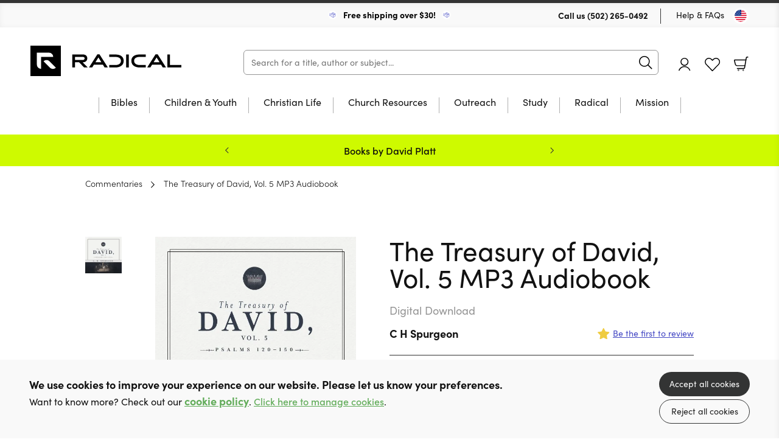

--- FILE ---
content_type: text/html; charset=utf-8
request_url: https://bookstore.radical.net/product/9781982541040/the-treasury-of-david-vol-5-mp3-audiobook-audiobook
body_size: 17549
content:

<!DOCTYPE html>
<html prefix="og: http://ogp.me/ns#" lang="en" xml:lang="en">
	<head>
		<!-- seo -->
		<title>The Treasury of David, Vol. 5 MP3 Audiobook (Audiobook) by C H Spurgeon</title>
<meta name="description" content="Learn more about The Treasury of David, Vol. 5 MP3 Audiobook by C H Spurgeon offered at 10ofThose, and deepen your Christian faith. (Audiobook)" />
<meta property="og:type" content="product" />
<meta property="og:title" content="The Treasury of David, Vol. 5 MP3 Audiobook (Audiobook) by C H Spurgeon" />
<meta property="og:description" content="Learn more about The Treasury of David, Vol. 5 MP3 Audiobook by C H Spurgeon offered at 10ofThose, and deepen your Christian faith. (Audiobook)" />
<meta property="og:url" content="https://bookstore.radical.net/product/9781982541040/the-treasury-of-david-vol-5-mp3-audiobook-audiobook" />
<meta property="og:site_name" content="Radical" />
<meta property="og:locale" content="en_US" />
<meta name="twitter:card" content="summary_large_image" />
<meta name="twitter:site" content="@FollowRadical" />
<meta name="twitter:title" content="The Treasury of David, Vol. 5 MP3 Audiobook (Audiobook) by C H Spurgeon" />
<meta name="twitter:description" content="Learn more about The Treasury of David, Vol. 5 MP3 Audiobook by C H Spurgeon offered at 10ofThose, and deepen your Christian faith. (Audiobook)" />
<meta property="og:image" content="https://bookstore.radical.net/img/paths/assets/product_media/5212/9781982541040.jpg/949313b313655eb1571e26779982a732/9781982541040.jpg" />
<meta property="og:image:width" content="600" />
<meta property="og:image:height" content="600" />
<link href="https://bookstore.radical.net" rel="home" />
<link href="https://bookstore.radical.net/product/9781982541040/the-treasury-of-david-vol-5-mp3-audiobook-audiobook" rel="canonical" />
<link type="text/plain" rel="author" href="https://bookstore.radical.net/humans.txt" />
		<base href="https://bookstore.radical.net" />

		<!-- base settings -->
		<meta charset="utf-8" />
		<meta name="viewport" content="width=device-width, initial-scale=1">
		<meta name="csrf-token" content="aKErEm8HMz4ArGpdjDEoaDOqdUlkpQEZF4cVaiFJ" />

		<!-- css -->
		<link rel="preload" as="style" href="https://bookstore.radical.net/build/assets/reset-53581dc4.css" />
		<link href="https://bookstore.radical.net/build/assets/reset-53581dc4.css" rel="stylesheet" type="text/css" media="screen" />

		<link rel="preload" as="style" href="https://bookstore.radical.net/build/assets/swiper-415ff907.css" />
		<link href="https://bookstore.radical.net/build/assets/swiper-415ff907.css" rel="stylesheet" type="text/css" media="screen" />

		<link rel="preload" as="style" href="https://bookstore.radical.net/build/assets/mobile-306f0830.css" />
		<link href="https://bookstore.radical.net/build/assets/mobile-306f0830.css" rel="stylesheet" type="text/css" media="screen" />

		<link rel="preload" as="style" href="https://bookstore.radical.net/build/assets/tablet-e10c51d1.css" />
		<link href="https://bookstore.radical.net/build/assets/tablet-e10c51d1.css" rel="stylesheet" type="text/css" media="screen and (min-width: 768px)"  />

		<link rel="preload" as="style" href="https://bookstore.radical.net/build/assets/desktop-ea0b68a2.css" />
		<link href="https://bookstore.radical.net/build/assets/desktop-ea0b68a2.css" rel="stylesheet" type="text/css" media="screen and (min-width: 1024px)" />

		<!-- fonts -->
		<link rel="preconnect" href="https://use.typekit.net" />
		<link rel="preload" href="https://use.typekit.net/ctb1ofe.css" as="style" onload="this.onload=null;this.rel='stylesheet'" />
		<noscript><link rel="stylesheet" href="https://use.typekit.net/ctb1ofe.css"></noscript>

		
			<!-- favicons -->
			
				<link rel="icon" type="image/png" sizes="32x32" href="/img/containers/site_uploads/radica-r-logo-dark.png/800b26cff173383f0699cc1f54b04c2b/radica-r-logo-dark.png">
			
		

		
			<meta name="theme-color" content="#000000">
		

		<template data-consentpanel-type="analytics" data-consentpanel-id="69786afcb60d1">
			
		</template>

		
			<script defer data-domain="bookstore.radical.net" src="https://plausible.io/js/script.js"></script>
		

		<!-- Livewire Styles --><style >[wire\:loading][wire\:loading], [wire\:loading\.delay][wire\:loading\.delay], [wire\:loading\.inline-block][wire\:loading\.inline-block], [wire\:loading\.inline][wire\:loading\.inline], [wire\:loading\.block][wire\:loading\.block], [wire\:loading\.flex][wire\:loading\.flex], [wire\:loading\.table][wire\:loading\.table], [wire\:loading\.grid][wire\:loading\.grid], [wire\:loading\.inline-flex][wire\:loading\.inline-flex] {display: none;}[wire\:loading\.delay\.none][wire\:loading\.delay\.none], [wire\:loading\.delay\.shortest][wire\:loading\.delay\.shortest], [wire\:loading\.delay\.shorter][wire\:loading\.delay\.shorter], [wire\:loading\.delay\.short][wire\:loading\.delay\.short], [wire\:loading\.delay\.default][wire\:loading\.delay\.default], [wire\:loading\.delay\.long][wire\:loading\.delay\.long], [wire\:loading\.delay\.longer][wire\:loading\.delay\.longer], [wire\:loading\.delay\.longest][wire\:loading\.delay\.longest] {display: none;}[wire\:offline][wire\:offline] {display: none;}[wire\:dirty]:not(textarea):not(input):not(select) {display: none;}:root {--livewire-progress-bar-color: #2299dd;}[x-cloak] {display: none !important;}[wire\:cloak] {display: none !important;}dialog#livewire-error::backdrop {background-color: rgba(0, 0, 0, .6);}</style>

		<script>
    turnstileReady = function() { 
        window.dispatchEvent(new CustomEvent('turnstile-ready')); 
    }
    
    window.addEventListener('DOMContentLoaded', () => {
        try {
            window.turnstile?.ready(() => {
                turnstileReady();   
            });
        } catch (e) {
            
        }
    });    
</script>
<script src="https://challenges.cloudflare.com/turnstile/v0/api.js?onload=turnstileReady&render=explicit"></script>


		<style>
			:root {
  --body-color: rgb(18, 18, 18);
  --primary-color: rgb(69, 73, 196);
  --primary-faded: rgb(236, 236, 249);
  --promo-banner: rgb(206, 250, 0);
  --promo-text: rgb(12, 12, 12);
  --moving-banner: rgb(69, 73, 196);
  --price-color: rgb(69, 73, 196);
  --grid-button-bg: rgb(69, 73, 196); 
  --button-hover: rgb(76, 76, 76);
  --footer-bg: rgb(12, 12, 12);
}

.promo .swiper-menu button {
	background-position: -20px -80px; 
}

header[role="banner"] .wrap h1 {
  background-image: url('assets/images/radical-logo.svg');
  height: 24px;
  margin-top: 16px;
}

header[role="banner"] .wrap menu li .icon.profile span:after {
	background-position: -40px -260px;
}

header[role="banner"] .wrap menu li .icon.profile:after {
	background-position: -40px -280px;
}

.text-banner .closeButton {
	background-image: url('assets/images/icons/darkblue-close.svg');
}

.account .wrap>header .loyaltyPoints {
	background-image: url('assets/images/icons/black_loyaltypoints.svg');
}

.account .wrap .main .row .add:before {
	background-position: -330px -80px;
}

.account .wrap .main .wishlists .list {
	background-color: rgb(241, 241, 241);
}

.account .wrap .main .row .loyaltyPoints .circle {
	background-color: rgb(12, 12, 12);
}

.basketPopup .wrap .tip:before {
	background-position: -60px -420px;
}

.individualProduct .wrap .cols .col .price em {
	color: rgb(247, 13, 52);
}

.checkout .wrap .cols .col .step.complete h4:before {
	background-position: -220px -100px;
}

.checkout .wrap .cols .col .step .selectAddress.selected:after {
	background-position: -220px -100px;
}

.checkout .wrap .cols .col .step .addNew:before {
	background-position: -240px -160px;
}

.checkout .wrap table tr td .discount button[type="submit"] {
	background-position: -420px -70px;
}

.checkout .wrap .cols .col .step .paymentMethod button:not(.next).selected:after {
	background-position: -220px -100px;
}

.products .wrap .mainFilters .item .ais-RefinementList .ais-RefinementList-list .ais-RefinementList-item {
	background-color: rgb(241, 241, 241);
}

#current-refinements .ais-CurrentRefinements-category {
	background-color: rgb(241, 241, 241);
}
.products .wrap .mainFilters .item #price-range .ais-RangeInput-form input {
	background-color: rgb(241, 241, 241);
}
@media only screen and (min-width: 1024px) {
  header[role="banner"] .wrap h1 {
	height: 50px;
	margin-top: 30px;
	width: 250px;
  }

  header[role="banner"] .wrap .mainSearch {
  	width: calc(100% - 598px);
  }

  header[role="banner"] .wrap .mainNav .hold ul li>ul {
  	background-color: rgb(12, 12, 12);
  }

  header[role="banner"] .wrap .mainNav .hold ul li>ul:before {
  	background-color: rgb(12, 12, 12);
  }

  header[role="banner"] .wrap .mainNav .hold>ul>li>a:after {
  	background-color: rgb(12, 12, 12);
  }

  .basketPopup .wrap .tip:before {
  	background-position: -60px -440px;
  }

  .countryModal .wrap .selectors a:hover {
  	background-color: rgb(241, 241, 241);
  }

  .searchResults .wrap .viewAll:hover {
  	border-color: rgb(69, 73, 196);
  }

  footer .wrap .copy {
  	justify-content: space-between;
  }

  footer {
  	padding-bottom: 60px;
  }

  footer .wrap .cols {
	padding-bottom: 100px;
  }
}
/* Adds spacing to column paragraph*/
.individualProduct .wrap .productTabs .hold article .col p+p {
margin-top: 15px;
}
/* Removes additional spacing from BookInfo sidebar*/
.individualProduct .wrap .productTabs .hold article .col .bookInfo p+p {
 margin-top: 0px; 
}
		</style>

	</head>

	<body class="" x-data="{ showNav: false,  open: '', query: '' }" :class="{ 'showNav' : showNav, 'hideMenus' : open != '' }">

		
			<template data-consentpanel-type="analytics" data-consentpanel-id="69786afcb6b8d">
				
			</template>
		

		<header role="banner">
			<div class="wrap">
				<div class="topBar desktop">
					
					<div class="shipping">
						
							<img src="/assets/site_uploads/box-speed-rad-white-and-blue.svg" alt="header icon" />
						
						<p>
							
								<a href="/shipping" target="_self" style="color:black;text-decoration:none;">
							
							Free shipping over $30!
							
								</a>
							
						</p>
						
							<img src="/assets/site_uploads/box-speed-rad-white-and-blue.svg" alt="header icon" />
						
					</div>
					
					<menu>
						<li>
							<p>Call us <a href="tel:(502) 265-0492">(502) 265-0492</a></p>
						</li>
						<li><a href="faqs">Help & FAQs</a></li>
						<li><button type="button" class="region us" @click="Livewire.dispatch('openCountrySelector')" aria-label="Toggle Country"></button></li>
					</menu>
				</div>

				<div class="contain">
					<h1><a href="/">10 of those</a></h1>

                    <div
                        class="mainSearch"
                        x-data="{ aborter: null, debouncer: false }"
                        x-init="$watch('query', (value) => {
							$dispatch('header-search-results-show');

							if (aborter) {
                            	aborter.abort();
							}

							aborter = new AbortController()

							try {
								clearTimeout(debouncer);
							} catch (e) {}

							setTimeout(() => {
								debouncer = fetch('https://bookstore.radical.net/product/json?query=' + value, { method: 'GET', signal: aborter.signal })
									.then(r => r.json())
									.then(r => {
										$dispatch('header-search-results-updated', { products: r });
									})
                                    .catch((e) => {});
							}, 100)
                        })"
                    >
                        <form action="/category/all" method="get" @submit.prevent="location.href = '/category/all?query=' + query" role="search" class="ais-SearchBox-form">
                            <input class="ais-SearchBox-input z-1" name="query" type="search" x-model="query" placeholder="Search for a title, author or subject..." autocomplete="off" autocorrect="off" autocapitalize="off" spellcheck="false" maxlength="512">
                            <button class="ais-SearchBox-submit" type="submit" title="Submit the search query.">
                                <svg class="ais-SearchBox-submitIcon" width="10" height="10" viewBox="0 0 40 40" aria-hidden="true">
                                    <path d="M26.804 29.01c-2.832 2.34-6.465 3.746-10.426 3.746C7.333 32.756 0 25.424 0 16.378 0 7.333 7.333 0 16.378 0c9.046 0 16.378 7.333 16.378 16.378 0 3.96-1.406 7.594-3.746 10.426l10.534 10.534c.607.607.61 1.59-.004 2.202-.61.61-1.597.61-2.202.004L26.804 29.01zm-10.426.627c7.323 0 13.26-5.936 13.26-13.26 0-7.32-5.937-13.257-13.26-13.257C9.056 3.12 3.12 9.056 3.12 16.378c0 7.323 5.936 13.26 13.258 13.26z"></path>
                                </svg>
                            </button>
                            <button class="ais-SearchBox-reset pointer-events-auto! z-10" type="button" @click="query = ''" title="Clear the search query.">
                                <svg class="ais-SearchBox-resetIcon" viewBox="0 0 20 20" width="10" height="10" aria-hidden="true">
                                    <path d="M8.114 10L.944 2.83 0 1.885 1.886 0l.943.943L10 8.113l7.17-7.17.944-.943L20 1.886l-.943.943-7.17 7.17 7.17 7.17.943.944L18.114 20l-.943-.943-7.17-7.17-7.17 7.17-.944.943L0 18.114l.943-.943L8.113 10z"></path>
                                </svg>
                            </button>
                        </form>
                    </div>

					<menu x-data="{ basketCount: 0 }">
						<!-- <li><button type="button" class="region us mobile" @click="Livewire.dispatch('openCountrySelector')" aria-label="Toggle Country"></button></li> -->
						<!-- <li><button type="button" class="icon search mobile" @click="showNav = true" aria-label="Search">Search</button></li> -->
						<li>
						<a href="https://bookstore.radical.net/account/dashboard" class="icon profile" :class="{ 'loggedin' : document.body.classList.contains('login-page') }">Account 
								<svg mlns="http://www.w3.org/2000/svg" viewBox="0 0 35 35" x>
									<g>
										<g>
											<circle style="fill: var(--icon-color);" cx="17.5" cy="17.5" r="17.5"/>
											<g>
												<g>
													<g>
														<path style="fill: #fff;" d="M17.2,18.9c-3.6,0-6.5-2.9-6.5-6.5s2.9-6.5,6.5-6.5,6.5,2.9,6.5,6.5-2.9,6.5-6.5,6.5ZM17.2,7.3c-2.8,0-5,2.3-5,5s2.3,5,5,5,5-2.3,5-5-2.3-5-5-5Z"/>
													</g>
													<g>
														<path style="fill: #fff;" d="M26.1,27.3c-.3,0-.6-.2-.7-.5-1.2-3.5-4.5-5.8-8.2-5.8s-7,2.3-8.2,5.8c-.1.4-.6.6-1,.5s-.6-.6-.5-1c1.4-4.1,5.3-6.8,9.6-6.8s8.2,2.7,9.6,6.8c.1.4,0,.8-.5,1h-.2.1Z"/>
													</g>
												</g>
											</g>
										</g>
									</g>
								</svg>
							</a>
						</li>
						<li><a href="https://bookstore.radical.net/account/wishlists" class="icon fav desktop ">Favourites</a></li>
						<li class="basket-count" x-on:cart-updated.window="basketCount = $event.detail.basketCount">
						<a href="https://bookstore.radical.net/cart" class="icon cart">Basket <p x-init="basketCount = 0" :class="{ 'hide': basketCount < 1 }"><span x-text="basketCount"></span></span></p></a>
						</li>

						<li>
							<button type="button" @click="showNav = ! showNav" class="navButton mobile" aria-label="Menu Button">
								<span></span>
								<span></span>
								<span></span>
							</button>
						</li>
					</menu>
				</div>

				

	<nav class="desktop mainNav">
		<div class="hold">
			<ul>
				

				<li class="subNav"  id="desktop-nav-bibles">
					<a href="/category/bibles"  data-subnav="true" >Bibles</a>

					

					<ul>
						<li class="viewAll"><a href="/category/bibles">View all Bibles</a></li>

						<ul>
							
							<li><a href="/category/csb">CSB</a></li>
							
							<li><a href="/category/esv">ESV</a></li>
							
							<li><a href="/category/kjv">KJV</a></li>
							
							<li><a href="/category/nasb">NASB</a></li>
							
							<li><a href="/category/niv">NIV</a></li>
							
							<li><a href="/category/nlt">NLT</a></li>
							
							<li><a href="/category/other-translations">Other Translations</a></li>
							
							<li><a href="/category/bibles?refinementList%5Bformat%5D%5B0%5D=Leather&range%5Bprice%5D=0%3A100000">Leather</a></li>
							
							<li><a href="/category/bibles?refinementList%5Bfeatures%5D%5B0%5D=Large%20Print&range%5Bprice%5D=0%3A100000">Large Print</a></li>
							
							<li><a href="/category/bibles?refinementList%5Bfeatures%5D%5B0%5D=Footnotes&range%5Bprice%5D=0%3A100000">With Footnotes</a></li>
							
						</ul>

						

						<ul class="featured">
							<li>
								<a href="/category/all?query=esv%20scripture%20journals&hitsPerPage=100&refinementList%5Bformat%5D%5B0%5D=Paperback&range%5Bprice%5D=0%3A100000">

									
										
									<figure>
										<img src="/img/paths/assets/product_media/126/9781433560859.jpg/7e756ea8e8bb7fb1516cd382100fb42a/9781433560859.webp" alt="ESV Scripture Journal: Mark" loading="lazy" />
										    

									</figure>
										
									
									
									<div class="featured-text">

										<p>ESV Scripture Journals</p>
	
										<div><span>Browse Now</span></div>
									
									</div>
								</a>
							</li>
						</ul>

						

					</ul>

					

					</li>

					

				<li class="subNav"  id="desktop-nav-children-youth">
					<a href="/category/children-youth"  data-subnav="true" >Children & Youth</a>

					

					<ul>
						<li class="viewAll"><a href="/category/children-youth">View all Children & Youth</a></li>

						<ul>
							
							<li><a href="/category/childrens-bibles">Children's Bibles</a></li>
							
							<li><a href="/category/bible-stories">Bible Stories</a></li>
							
							<li><a href="/category/bible-study">Bible Study</a></li>
							
							<li><a href="/category/childrens-biographies">Children's Biography</a></li>
							
							<li><a href="/category/devotions">Devotions</a></li>
							
							<li><a href="/category/discipleship">Discipleship</a></li>
							
							<li><a href="/category/children-youth-fiction">Fiction</a></li>
							
							<li><a href="/category/children-youth-music-worship">Music / Worship</a></li>
							
						</ul>

						

					</ul>

					

					</li>

					

				<li class="subNav"  id="desktop-nav-christian-life">
					<a href="/category/christian-life"  data-subnav="true" >Christian Life</a>

					

					<ul>
						<li class="viewAll"><a href="/category/christian-life">View all Christian Life</a></li>

						<ul>
							
							<li><a href="/category/christian-life-church-history">Church History</a></li>
							
							<li><a href="/category/biography">Biography</a></li>
							
							<li><a href="/category/devotions-calendar">Devotions through the year</a></li>
							
							<li><a href="/category/devotions-un-dated">Undated Devotions</a></li>
							
							<li><a href="/category/fiction">Fiction</a></li>
							
							<li><a href="/category/gospel-living-discipleship">Gospel Living / Discipleship</a></li>
							
							<li><a href="/category/christian-life-music-worship">Music & Worship</a></li>
							
							<li><a href="/category/pastoral-help">Pastoral Help</a></li>
							
							<li><a href="/category/theology">Theology</a></li>
							
						</ul>

						

						<ul class="featured">
							<li>
								<a href="/product/RBTLPACK/reading-between-the-lines-volume-1-2-hardback">

									
										
									<figure>
										<img src="/img/paths/assets/product_media/4218/OPKkLFqpcPDGpas3MpSeNhObWaXd7m-metaUkJUTFBBQ0tfMy5wbmc=-.png/001e846061cb70c07e898e898c68a865/OPKkLFqpcPDGpas3MpSeNhObWaXd7m-metaUkJUTFBBQ0tfMy5wbmc=-.webp" alt="Reading Between The Lines: Volumes 1 & 2" loading="lazy" />
										    

									</figure>
										
									
									
									<div class="featured-text">

										<p>Undated Devotions from Glen Scrivener</p>
	
										<div><span>Save 50%</span></div>
									
									</div>
								</a>
							</li>
						</ul>

						

					</ul>

					

					</li>

					

				<li class="subNav"  id="desktop-nav-church-resources">
					<a href="/category/church-resources"  data-subnav="true" >Church Resources</a>

					

					<ul>
						<li class="viewAll"><a href="/category/church-resources">View all Church Resources</a></li>

						<ul>
							
							<li><a href="/category/childrens-work">Children's Work</a></li>
							
							<li><a href="/category/discipleship-courses">Discipleship Courses</a></li>
							
							<li><a href="/category/leadership">Leadership</a></li>
							
							<li><a href="/category/music-worship">Music & Worship</a></li>
							
							<li><a href="/category/church-resources/pew-bibles">Pew Bibles</a></li>
							
							<li><a href="/category/bible-study">Small Group Bible Study</a></li>
							
							<li><a href="/category/training">Training</a></li>
							
							<li><a href="/category/youth-work">Youth Work</a></li>
							
						</ul>

						

						<ul class="featured">
							<li>
								<a href="/product/9781783973088/practically-trained-pastors-spiral-bound">

									
										
									<figure>
										<img src="/img/paths/assets/product_media/844/9781783973088.jpg/301590fd505674c569011c073973bcb5/9781783973088.webp" alt="Practically Trained Pastors" loading="lazy" />
										    
        <figcaption class="green">+ Pdf Download</figcaption>
    

									</figure>
										
									
									
									<div class="featured-text">

										<p>52-Week Field Guide for Ministry Leaders</p>
	
										<div><span>Buy Now</span></div>
									
									</div>
								</a>
							</li>
						</ul>

						

					</ul>

					

					</li>

					

				<li class="subNav"  id="desktop-nav-outreach">
					<a href="/category/outreach-resources"  data-subnav="true" >Outreach</a>

					

					<ul>
						<li class="viewAll"><a href="/category/outreach-resources">View all Outreach</a></li>

						<ul>
							
							<li><a href="/category/apologetics">Apologetics</a></li>
							
							<li><a href="/category/evangelistic-giveaways">Evangelistic Giveaways</a></li>
							
							<li><a href="/category/easter-outreach">Easter Outreach</a></li>
							
							<li><a href="/category/christmas-outreach">Christmas Outreach</a></li>
							
							<li><a href="/category/outreach-courses">Outreach Courses</a></li>
							
							<li><a href="/category/outreach-training">Outreach Training</a></li>
							
							<li><a href="/category/gospels-and-bibles">Gospels & Bibles</a></li>
							
							<li><a href="/category/outreach-resources?range%5Bprice%5D=0%3A1">$1 or less</a></li>
							
							<li><a href="/category/all?hitsPerPage=100&refinementList%5Bformat%5D%5B0%5D=Tract%2FBooklet&range%5Bprice%5D=0%3A100000">Tracts and Booklets</a></li>
							
						</ul>

						

						<ul class="featured">
							<li>
								<a href="product/9781915705938/grill-a-christian-paperback">

									
										
									<figure>
										<img src="/img/paths/assets/product_media/7241/DrBFsOnn11KApvkxsnIUYhgpfZUF3s-metaOTc4MTkxNTcwNTkzOC5qcGVn-.jpg/a1f20e3378691d7ced16024aea0cd2bf/DrBFsOnn11KApvkxsnIUYhgpfZUF3s-metaOTc4MTkxNTcwNTkzOC5qcGVn-.webp" alt="Grill a Christian" loading="lazy" />
										    
        <figcaption class="green">+ Free eBook</figcaption>
    

									</figure>
										
									
									
									<div class="featured-text">

										<p>A great resource to share Christ!</p>
	
										<div><span>Buy Now</span></div>
									
									</div>
								</a>
							</li>
						</ul>

						

					</ul>

					

					</li>

					

				<li class="subNav"  id="desktop-nav-study">
					<a href="/category/study"  data-subnav="true" >Study</a>

					

					<ul>
						<li class="viewAll"><a href="/category/study">View all Study</a></li>

						<ul>
							
							<li><a href="/category/biblical-languages">Biblical Languages</a></li>
							
							<li><a href="/category/biblical-theology">Biblical Theology</a></li>
							
							<li><a href="/category/commentaries">Commentaries</a></li>
							
							<li><a href="/category/church-history">Church History</a></li>
							
							<li><a href="/category/dictionary-concordance">Dictionaries / Concordance</a></li>
							
							<li><a href="/category/preaching">Preaching</a></li>
							
							<li><a href="/category/reference">Reference</a></li>
							
							<li><a href="/category/systematic-theology">Systematic Theology</a></li>
							
						</ul>

						

					</ul>

					

					</li>

					

				<li id="desktop-nav-radical">
					<a href="https://bookstore.radical.net/category/all?refinementList%5Bbrand%5D%5B0%5D=Radical&range%5Bprice%5D=0%3A100000" >Radical</a>

					

					</li>

					

				<li id="desktop-nav-mission">
					<a href="https://bookstore.radical.net/category/all?query=Evangelism%20%26%20Mission&page=4&range%5Bprice%5D=0%3A100000" >Mission</a>

					

					</li>

					
			</ul>
		</div>
	</nav>



			</div>
		</header>

		<nav class="mobile mobileMenu">
			<div class="hold">

					<h2><a href="/">10 of those</a></h2>

					<button type="button" @click="showNav = ! showNav; if (open == '') open = ''; else open = '';" class="navButton mobile" aria-label="Menu Button"></button>

				
	<ul>

	

	<li class="subNav"  id="mobile-nav-bibles" :class="{ 'opensubmenu' : open == 'bibles' }">
		<a href="/category/bibles"  data-subnav="true" @click.prevent="if (open == 'bibles') open = ''; else open = 'bibles'" >Bibles</a>

		

		<ul class="holder">
            <li><a href="/category/bibles" class="back"  data-subnav="true" @click.prevent="if (open == 'bibles') open = ''; else open = 'bibles'" >Bibles</a></li>
			<li class="viewAll"><a href="/category/bibles">View all</a></li>

			<ul>
				
				<li><a href="/category/csb">CSB</a></li>
				
				<li><a href="/category/esv">ESV</a></li>
				
				<li><a href="/category/kjv">KJV</a></li>
				
				<li><a href="/category/nasb">NASB</a></li>
				
				<li><a href="/category/niv">NIV</a></li>
				
				<li><a href="/category/nlt">NLT</a></li>
				
				<li><a href="/category/other-translations">Other Translations</a></li>
				
				<li><a href="/category/bibles?refinementList%5Bformat%5D%5B0%5D=Leather&range%5Bprice%5D=0%3A100000">Leather</a></li>
				
				<li><a href="/category/bibles?refinementList%5Bfeatures%5D%5B0%5D=Large%20Print&range%5Bprice%5D=0%3A100000">Large Print</a></li>
				
				<li><a href="/category/bibles?refinementList%5Bfeatures%5D%5B0%5D=Footnotes&range%5Bprice%5D=0%3A100000">With Footnotes</a></li>
				
			</ul>

			

			<ul class="featured">
				<li>
					<a href="/category/all?query=esv%20scripture%20journals&hitsPerPage=100&refinementList%5Bformat%5D%5B0%5D=Paperback&range%5Bprice%5D=0%3A100000">

						
						<figure>
							<img src="/img/paths/assets/product_media/126/9781433560859.jpg/7e756ea8e8bb7fb1516cd382100fb42a/9781433560859.webp" alt="ESV Scripture Journal: Mark" loading="lazy" />
							    

						</figure>

						

						<p>ESV Scripture Journals</p>

						<span>Browse Now</span>
					</a>
				</li>
			</ul>

			

		</ul>

		

		</li>

	

	<li class="subNav"  id="mobile-nav-children-youth" :class="{ 'opensubmenu' : open == 'children-youth' }">
		<a href="/category/children-youth"  data-subnav="true" @click.prevent="if (open == 'children-youth') open = ''; else open = 'children-youth'" >Children & Youth</a>

		

		<ul class="holder">
            <li><a href="/category/children-youth" class="back"  data-subnav="true" @click.prevent="if (open == 'children-youth') open = ''; else open = 'children-youth'" >Children & Youth</a></li>
			<li class="viewAll"><a href="/category/children-youth">View all</a></li>

			<ul>
				
				<li><a href="/category/childrens-bibles">Children's Bibles</a></li>
				
				<li><a href="/category/bible-stories">Bible Stories</a></li>
				
				<li><a href="/category/bible-study">Bible Study</a></li>
				
				<li><a href="/category/childrens-biographies">Children's Biography</a></li>
				
				<li><a href="/category/devotions">Devotions</a></li>
				
				<li><a href="/category/discipleship">Discipleship</a></li>
				
				<li><a href="/category/children-youth-fiction">Fiction</a></li>
				
				<li><a href="/category/children-youth-music-worship">Music / Worship</a></li>
				
			</ul>

			

		</ul>

		

		</li>

	

	<li class="subNav"  id="mobile-nav-christian-life" :class="{ 'opensubmenu' : open == 'christian-life' }">
		<a href="/category/christian-life"  data-subnav="true" @click.prevent="if (open == 'christian-life') open = ''; else open = 'christian-life'" >Christian Life</a>

		

		<ul class="holder">
            <li><a href="/category/christian-life" class="back"  data-subnav="true" @click.prevent="if (open == 'christian-life') open = ''; else open = 'christian-life'" >Christian Life</a></li>
			<li class="viewAll"><a href="/category/christian-life">View all</a></li>

			<ul>
				
				<li><a href="/category/christian-life-church-history">Church History</a></li>
				
				<li><a href="/category/biography">Biography</a></li>
				
				<li><a href="/category/devotions-calendar">Devotions through the year</a></li>
				
				<li><a href="/category/devotions-un-dated">Undated Devotions</a></li>
				
				<li><a href="/category/fiction">Fiction</a></li>
				
				<li><a href="/category/gospel-living-discipleship">Gospel Living / Discipleship</a></li>
				
				<li><a href="/category/christian-life-music-worship">Music & Worship</a></li>
				
				<li><a href="/category/pastoral-help">Pastoral Help</a></li>
				
				<li><a href="/category/theology">Theology</a></li>
				
			</ul>

			

			<ul class="featured">
				<li>
					<a href="/product/RBTLPACK/reading-between-the-lines-volume-1-2-hardback">

						
						<figure>
							<img src="/img/paths/assets/product_media/4218/OPKkLFqpcPDGpas3MpSeNhObWaXd7m-metaUkJUTFBBQ0tfMy5wbmc=-.png/001e846061cb70c07e898e898c68a865/OPKkLFqpcPDGpas3MpSeNhObWaXd7m-metaUkJUTFBBQ0tfMy5wbmc=-.webp" alt="Reading Between The Lines: Volumes 1 & 2" loading="lazy" />
							    

						</figure>

						

						<p>Undated Devotions from Glen Scrivener</p>

						<span>Save 50%</span>
					</a>
				</li>
			</ul>

			

		</ul>

		

		</li>

	

	<li class="subNav"  id="mobile-nav-church-resources" :class="{ 'opensubmenu' : open == 'church-resources' }">
		<a href="/category/church-resources"  data-subnav="true" @click.prevent="if (open == 'church-resources') open = ''; else open = 'church-resources'" >Church Resources</a>

		

		<ul class="holder">
            <li><a href="/category/church-resources" class="back"  data-subnav="true" @click.prevent="if (open == 'church-resources') open = ''; else open = 'church-resources'" >Church Resources</a></li>
			<li class="viewAll"><a href="/category/church-resources">View all</a></li>

			<ul>
				
				<li><a href="/category/childrens-work">Children's Work</a></li>
				
				<li><a href="/category/discipleship-courses">Discipleship Courses</a></li>
				
				<li><a href="/category/leadership">Leadership</a></li>
				
				<li><a href="/category/music-worship">Music & Worship</a></li>
				
				<li><a href="/category/church-resources/pew-bibles">Pew Bibles</a></li>
				
				<li><a href="/category/bible-study">Small Group Bible Study</a></li>
				
				<li><a href="/category/training">Training</a></li>
				
				<li><a href="/category/youth-work">Youth Work</a></li>
				
			</ul>

			

			<ul class="featured">
				<li>
					<a href="/product/9781783973088/practically-trained-pastors-spiral-bound">

						
						<figure>
							<img src="/img/paths/assets/product_media/844/9781783973088.jpg/301590fd505674c569011c073973bcb5/9781783973088.webp" alt="Practically Trained Pastors" loading="lazy" />
							    
        <figcaption class="green">+ Pdf Download</figcaption>
    

						</figure>

						

						<p>52-Week Field Guide for Ministry Leaders</p>

						<span>Buy Now</span>
					</a>
				</li>
			</ul>

			

		</ul>

		

		</li>

	

	<li class="subNav"  id="mobile-nav-outreach" :class="{ 'opensubmenu' : open == 'outreach' }">
		<a href="/category/outreach-resources"  data-subnav="true" @click.prevent="if (open == 'outreach') open = ''; else open = 'outreach'" >Outreach</a>

		

		<ul class="holder">
            <li><a href="/category/outreach-resources" class="back"  data-subnav="true" @click.prevent="if (open == 'outreach') open = ''; else open = 'outreach'" >Outreach</a></li>
			<li class="viewAll"><a href="/category/outreach-resources">View all</a></li>

			<ul>
				
				<li><a href="/category/apologetics">Apologetics</a></li>
				
				<li><a href="/category/evangelistic-giveaways">Evangelistic Giveaways</a></li>
				
				<li><a href="/category/easter-outreach">Easter Outreach</a></li>
				
				<li><a href="/category/christmas-outreach">Christmas Outreach</a></li>
				
				<li><a href="/category/outreach-courses">Outreach Courses</a></li>
				
				<li><a href="/category/outreach-training">Outreach Training</a></li>
				
				<li><a href="/category/gospels-and-bibles">Gospels & Bibles</a></li>
				
				<li><a href="/category/outreach-resources?range%5Bprice%5D=0%3A1">$1 or less</a></li>
				
				<li><a href="/category/all?hitsPerPage=100&refinementList%5Bformat%5D%5B0%5D=Tract%2FBooklet&range%5Bprice%5D=0%3A100000">Tracts and Booklets</a></li>
				
			</ul>

			

			<ul class="featured">
				<li>
					<a href="product/9781915705938/grill-a-christian-paperback">

						
						<figure>
							<img src="/img/paths/assets/product_media/7241/DrBFsOnn11KApvkxsnIUYhgpfZUF3s-metaOTc4MTkxNTcwNTkzOC5qcGVn-.jpg/a1f20e3378691d7ced16024aea0cd2bf/DrBFsOnn11KApvkxsnIUYhgpfZUF3s-metaOTc4MTkxNTcwNTkzOC5qcGVn-.webp" alt="Grill a Christian" loading="lazy" />
							    
        <figcaption class="green">+ Free eBook</figcaption>
    

						</figure>

						

						<p>A great resource to share Christ!</p>

						<span>Buy Now</span>
					</a>
				</li>
			</ul>

			

		</ul>

		

		</li>

	

	<li class="subNav"  id="mobile-nav-study" :class="{ 'opensubmenu' : open == 'study' }">
		<a href="/category/study"  data-subnav="true" @click.prevent="if (open == 'study') open = ''; else open = 'study'" >Study</a>

		

		<ul class="holder">
            <li><a href="/category/study" class="back"  data-subnav="true" @click.prevent="if (open == 'study') open = ''; else open = 'study'" >Study</a></li>
			<li class="viewAll"><a href="/category/study">View all</a></li>

			<ul>
				
				<li><a href="/category/biblical-languages">Biblical Languages</a></li>
				
				<li><a href="/category/biblical-theology">Biblical Theology</a></li>
				
				<li><a href="/category/commentaries">Commentaries</a></li>
				
				<li><a href="/category/church-history">Church History</a></li>
				
				<li><a href="/category/dictionary-concordance">Dictionaries / Concordance</a></li>
				
				<li><a href="/category/preaching">Preaching</a></li>
				
				<li><a href="/category/reference">Reference</a></li>
				
				<li><a href="/category/systematic-theology">Systematic Theology</a></li>
				
			</ul>

			

		</ul>

		

		</li>

	

	<li id="mobile-nav-radical" :class="{ 'opensubmenu' : open == 'radical' }">
		<a href="https://bookstore.radical.net/category/all?refinementList%5Bbrand%5D%5B0%5D=Radical&range%5Bprice%5D=0%3A100000" >Radical</a>

		

		</li>

	

	<li id="mobile-nav-mission" :class="{ 'opensubmenu' : open == 'mission' }">
		<a href="https://bookstore.radical.net/category/all?query=Evangelism%20%26%20Mission&page=4&range%5Bprice%5D=0%3A100000" >Mission</a>

		

		</li>

	

	</ul>



<ul>
	
	<li><a href=""></a></li>
	
</ul>


					 <div class="regionMob">
						  <button type="button" class="region us mobile" @click="Livewire.dispatch('openCountrySelector')" aria-label="Toggle Country"></button>
				 </div>

					 <nav class="social"><a href="https://twitter.com/FollowRadical" target="_blank" class="twitter">Twitter</a> <a href="https://www.facebook.com/followradical" target="_blank" class="facebook">Facebook</a> <a href="https://www.instagram.com/followradical/" target="_blank" class="instagram">Instagram</a></nav>

				</div>
		</nav>

		<div
    class="searchResults"
    x-data="{ products: [], show: false, loading: true }"
    @click.away="show = false"
    @header-search-results-show.window="show = true"
    @header-search-results-updated.window="show = true; loading = false; products = $event.detail.products;"
    :class="{
        'show' : show
    }"
>

	<div class="wrap">
        <button type="button" class="close desktop" @click="show = false">Close</button>

        <div class="products">
            <div class="ais-Hits">
                <ol class="ais-Hits-list">
                    <template x-for="product in products" :key="product.id">
                        <li class="ais-Hits-item">
                            <div class="product">
                                <a :href="product.url">
                                    <figure>
                                        <img :src="product.thumbnail" />
                                        <figcaption :class="product.badge.color"><span x-text="product.badge.text"></span></figcaption>
                                    </figure>
                                    <div class="details">
                                        <h3 x-text="product.name"></h3>
                                        <p x-show="product.subtitle != null" x-text="product.subtitle"></p>
                                        <p class="price"><template x-if="product.compare_price != null"><span x-text="product.compare_price"></span></template>
                                        <em x-text="product.price"></em></p>
                                        <p x-show="product.badge.text != null" class="bestseller" :class="product.badge.color" x-text="product.badge.text"></p>
                                    </div>
                                </a>
                            </div>
                        </li>
                    </template>

                    <li class="ais-Hits-item" x-show="products.length < 1">
                        <div class="product">
                            <p x-show="! loading">No results matched your search.</p>
                            <p x-show="loading">Loading...</p>
                        </div>
                    </li>
                </ol>
            </div>
        </div>

        <template x-if="! loading">
            <a class="viewAll" :href="'/category/all?query=' + query" x-text="products.length ? 'View all results' : 'View all products'"></a>
        </template>

	</div>

</div>


		<div class="sitewrap">

						<div class="cookies thoughtco-cookiepanel">

				<div class="wrap">

					<div class="cols">

						<div class="col text">

							<p><strong>We use cookies to improve your experience on our website. Please let us know your preferences.</strong></p><p>Want to know more? Check out our <a href="https://beta.uk.10ofthose.com/#"><strong>cookie policy</strong></a>. <a href="/manage-cookies">Click here to manage cookies</a>.</p>

						</div>
                        
                        <div class="groups" hidden>
                        
                            <input type="checkbox" data-consentpanel="category" value="functional" />
                        
                            <input type="checkbox" data-consentpanel="category" value="analytics" />
                        
                            <input type="checkbox" data-consentpanel="category" value="third-party" />
                        
                        </div>

						<div class="col buttons">
							<button type="button" class="accept" data-consentpanel="accept">Accept all cookies</button>
							<button type="button" class="reject" data-consentpanel="reject">Reject all cookies</button>
						</div>

					</div>

				</div>

			</div>

			
			<section class="slider promo" x-data="" x-init="new window.Swiper($refs.container, {
	                loop: true,
	                slidesPerView: 1,
	                speed: 800,
	                grabCursor: true,
	                navigation: {
	                    nextEl: $el.querySelector('.next'),
	                    prevEl: $el.querySelector('.previous'),
	                },
	                effect: 'fade',
	                fadeEffect: {
	                    crossFade: true
	                },
	                autoplay:{
		                delay: 5000,
		                enabled:true
	                },
			    })">
				<div class="swiper-container" x-ref="container">
					<div class="swiper-wrapper">
						

						<div class="swiper-slide">
							<a href="/authors/295/david-platt">

								<p>Books by David Platt</p>

								</a>
						</div>

						

						<div class="swiper-slide">
							<a href="/category/all?refinementList%5Bbrand%5D%5B0%5D=Radical&range%5Bprice%5D=0%3A100000">

								<p>Radical titles</p>

								</a>
						</div>

						
					</div>
				</div>

				<menu class="swiper-menu">
					<button type="button" class="previous">Previous</button>
					<button type="button" class="next">Next</button>
				</menu>
			</section>
			

			

<div x-data="individualProduct">

    <section class="individualProduct">

        <div class="wrap">

            <nav class="breadcrumbs desktop">

                <a href="/category/commentaries">Commentaries</a>
                <a>The Treasury of David, Vol. 5 MP3 Audiobook</a>

            </nav>

            <div class="cols">

                <div class="col">

                    <div class="productSlider" x-init="let galleryThumbs = new Swiper($el.querySelector('.thumbs-swiper .swiper-container'), {
	                        speed: 500,
	                        touchRatio: 0.2,
	                        slideToClickedSlide: true,
	                        direction: 'vertical',
	                        loop: false
                        });

                        new Swiper($el.querySelector('.main-swiper .product-swiper'), {
	                        speed: 500,
	                        navigation: {
		                        nextEl: $el.querySelector('.productSlider .next'),
		                        prevEl: $el.querySelector('.productSlider .previous'),
	                        },
	                        thumbs: {
    	                        swiper: galleryThumbs
  	                        }
                        });"
                    >

                        <div class="main-swiper">

                            <div class="swiper-container product-swiper">

                                <div class="swiper-wrapper">

                                    
                                    <div class="swiper-slide" @click="galleryOpen = true">
                                        <img src="/img/paths/assets/product_media/5212/9781982541040.jpg/7d8778181b69c5cfa58adb2393d23e30/9781982541040.webp"
                                            alt="The Treasury of David, Vol. 5 MP3 Audiobook"
                                            
                                            srcset="/img/paths/assets/product_media/5212/9781982541040.jpg/7d8778181b69c5cfa58adb2393d23e30/9781982541040.webp 90w, /img/paths/assets/product_media/5212/9781982541040.jpg/711edf53d150ce702e347fd0652e35f8/9781982541040.webp 300w"
                                            sizes="100vw"
                                            width="220"
                                            fetchpriority="high"
                                        />
                                    </div>
                                    

                                    

                                    

                                </div>

                                

                            </div>

                            <div class="badges  single-image-badge">
                            
                            </div>

                            

                        </div>

                        <div class="thumbs-swiper desktop">

                            <div class="swiper-container">

                                <div class="swiper-wrapper">
                                    
                                        <div class="swiper-slide">
                                            <img
                                                src="/img/paths/assets/product_media/5212/9781982541040.jpg/7d8778181b69c5cfa58adb2393d23e30/9781982541040.webp"
                                                alt="The Treasury of David, Vol. 5 MP3 Audiobook"
                                                
                                                width="60"
                                                fetchpriority="high"
                                            />
                                        </div>
                                    

                                    

                                </div>
                            </div>

                        </div>

                    </div>

                    <div class="bookDetails mobile">

                        
                            

                            
                                <button class="noReviews" @click="reviewOpen = true">Be the first to review</button>
                            
                        

                        <h3>The Treasury of David, Vol. 5 MP3 Audiobook</h3>
                        
                        <p>Digital Download</p>
                        <h5><a href="/authors/340/c-h-spurgeon">C H Spurgeon</a></h5>

                    </div>

                </div>

                
                

                <div class="col">

                    <div class="bookDetails desktop">

                        
                        <div class="starRating">

                            

                            
                                <button class="noReviews" @click="reviewOpen = true">Be the first to review</button>
                            

                        </div>
                        

                        <h3>The Treasury of David, Vol. 5 MP3 Audiobook</h3>
                        
                        <p>Digital Download</p>
                        <h5><a href="/authors/340/c-h-spurgeon">C H Spurgeon</a></h5>

                    </div>

                    <div class="format-dropdown mobile">

                        

                            

                            <div class="option active">

                                <div class="button">
                                    <button type="button">Audiobook</button>

                                    
                                        <div class="price" data-baseprice="$29.95" data-basesaving="$0.00" data-pricedecimal="29.95">
                                            <p><em data-action="newprice">$29.95</em></p>
                                        </div>
                                        
                                </div>

                                <div class="expand">

                                    
                                        <div class="quantity">

                                            <h4>Quantity</h4>

                                            <div class="input ">

                                                <button type="button" data-mode="decrease" aria-label="Decrease quantity" @click="if (quantity > 1) quantity--; updateSaving()">Decrease</button>

                                                <label for="fld-quantity" style="font-size: 0; opacity: 0; visibility: invisible; pointer-events: none;">Quantity</label>
                                                <input  id="fld-quantity" name="quantity" type="number" min="1" x-model="quantity" max="1000000000" form="frm-add-to-cart" />

                                                <button type="button" data-mode="increase" aria-label="Increase quantity" @click="if (quantity < parseInt(1000000000)) quantity++; updateSaving()">Increase</button>

                                            </div>

                                        </div>
                                    

                                    
                                        

                                            

                                            
                                        
                                    

                                </div>

                            </div>

                            

                        


                    </div>

                    
                    <div class="input format desktop">

                        <h4>Format</h4>

                        
                        <label>
                                <a href="https://bookstore.radical.net/product/9781982541040/the-treasury-of-david-vol-5-mp3-audiobook-audiobook"  class="active" >
                                    <span>Audiobook</span>
                                </a>
                        </label>
                        

                    </div>
                    

                    

                    

                        
                        <div class="quantity desktop">

                            <h4>Quantity</h4>

                            <div class="input ">

                                <button type="button" data-mode="decrease" aria-label="Decrease quantity" @click="if (quantity > 1) quantity--; updateSaving()">Decrease</button>

                                <input  name="quantity" type="number" x-model="quantity" max="1000000000" form="frm-add-to-cart" aria-label="Quantity" />

                                <button type="button" data-mode="increase" aria-label="Increase quantity" @click="if (quantity < parseInt(1000000000)) quantity++; updateSaving()">Increase</button>

                            </div>

                        </div>
                        

                        
                            
                            <div class="price desktop" data-baseprice="$29.95" data-basesaving="$0.00" data-pricedecimal="29.95">

                                <p><em data-action="newprice">$29.95</em></p>
                                

                            </div>

                            

                            
                                

                            <div class="finish">

                                

                                    <form method="POST" action="/!/cart/add" id="frm-add-to-cart" @submit.prevent="addToCartForm($event)"><input type="hidden" name="_token" value="aKErEm8HMz4ArGpdjDEoaDOqdUlkpQEZF4cVaiFJ" autocomplete="off"><input type="hidden" name="product_id" value="3729" /><input type="hidden" name="variant_id" value="4196" />
                                    <button type="submit" class="add">Add to basket</button>
                                    </form>

                                

                                
                        

                        <div class="socialShare" x-data="{ show: false }" :class="{ 'show' : show }">

                            <button type="button" class="sharing" @click="show = true">Share</button>

                            <nav class="socials" @click="show = false">
                                <a href="https://twitter.com/intent/tweet?url=https%3A%2F%2Fbookstore.radical.net%2Fproduct%2F9781982541040%2Fthe-treasury-of-david-vol-5-mp3-audiobook-audiobook&via=" target="_blank" class="twitter">Twitter</a>
                                <a href="https://www.facebook.com/sharer/sharer.php?u=https%3A%2F%2Fbookstore.radical.net%2Fproduct%2F9781982541040%2Fthe-treasury-of-david-vol-5-mp3-audiobook-audiobook" target="_blank" class="facebook">Facebook</a>
                                <a href="https://www.pinterest.com/pin/create/button/?url=https%3A%2F%2Fbookstore.radical.net%2Fproduct%2F9781982541040%2Fthe-treasury-of-david-vol-5-mp3-audiobook-audiobook" target="_blank" class="pinterest">Pinterest</a>
                                <a href="whatsapp://send?text=https%3A%2F%2Fbookstore.radical.net%2Fproduct%2F9781982541040%2Fthe-treasury-of-david-vol-5-mp3-audiobook-audiobook" target="_blank" class="whatsapp">WhatsApp</a>
                                <a href="mailto:?body=https://bookstore.radical.net/product/9781982541040/the-treasury-of-david-vol-5-mp3-audiobook-audiobook" target="_blank" class="email">Email</a>
                            </nav>

                        </div>
                    

                            </div>
                        

                        
                          <div wire:snapshot="{&quot;data&quot;:{&quot;billingAddress&quot;:[[],{&quot;s&quot;:&quot;arr&quot;}],&quot;buttonsTitle&quot;:&quot;or buy now with&quot;,&quot;config&quot;:[{&quot;application_id&quot;:&quot;sq0idp-eaY_9mdkq92s825fW_jsXA&quot;,&quot;environment&quot;:&quot;production&quot;,&quot;location&quot;:&quot;L7E0229B8MMFJ&quot;,&quot;enable_payment_requests&quot;:false,&quot;prices_include_tax&quot;:false},{&quot;s&quot;:&quot;arr&quot;}],&quot;context&quot;:&quot;product&quot;,&quot;error&quot;:null,&quot;isShippable&quot;:true,&quot;requireBilling&quot;:true,&quot;requireShipping&quot;:true,&quot;showLoading&quot;:false,&quot;variantId&quot;:4196},&quot;memo&quot;:{&quot;id&quot;:&quot;5bfDdHFeAmY1y0l9vsdn&quot;,&quot;name&quot;:&quot;square-payment-requests&quot;,&quot;path&quot;:&quot;product\/9781982541040\/the-treasury-of-david-vol-5-mp3-audiobook-audiobook&quot;,&quot;method&quot;:&quot;GET&quot;,&quot;release&quot;:&quot;a-a-a&quot;,&quot;children&quot;:[],&quot;scripts&quot;:[],&quot;assets&quot;:[],&quot;errors&quot;:[],&quot;locale&quot;:&quot;en&quot;},&quot;checksum&quot;:&quot;0cd96e8fd39ffbf78fa8da3fef094054bbad7d433073d48f3e7f8d29a0d0ff99&quot;}" wire:effects="{&quot;listeners&quot;:[&quot;processingPayment&quot;]}" wire:id="5bfDdHFeAmY1y0l9vsdn" class="payment-request-buttons">
    <!--[if BLOCK]><![endif]--><!--[if ENDBLOCK]><![endif]--></div>

                        

                    

                    <div class="statusButtons">

                        <!-- output some buttons -->
                        


                    </div>

                </div>

            </div>

            
            

           <div class="productTabs" x-data="{ active: 'summary', hash: window.location.hash }" x-init="if (['author', 'features', 'reviews'].includes(window.location.hash.replace('#', ''))) { active = window.location.hash.replace('#', ''); }">

                <nav class="productMenu desktop">

                     <ul>
                         <li class="summaryBtn" :class="{ 'current' : active == 'summary' }"><button type="button" @click="active = 'summary'">Summary</button></li>
                         
                         <li :class="{ 'current' : active == 'author' }"><button type="button" @click="active = 'author'">Author Details</button></li>
                         
                         
                         
                         <li class="reviewBtn" :class="{ 'current' : active == 'reviews' }"><button type="button" @click="active = 'reviews'" id="review">Reviews</button></li>
                     </ul>

                 </nav>

               <div class="hold" x-data="{openedIndex: true}">

                   <div class="expand panel summary" :class="{ 'open' : active == 'summary' }">

                       <button type="button" class="mobile" @click="openedIndex == 1 ? openedIndex = -1 : openedIndex = 1" x-bind:class="{'active': openedIndex == 1}">Summary</button>
                       <article class="content" x-show="openedIndex == 1">

                            

                            
                            <div class="col">
                                    <p><p><strong>Please note: This product is supplied as a zipped digital download containing the MP3 files, and will require access to a PC in order to un-zip the file ready for playback.</strong></p><p>Charles Haddon Spurgeon, often regarded as the greatest preacher of the nineteenth century, crafted <em>The Treasury of David</em> over the span of nearly half his ministry. Concise and provocative, Spurgeon's magnum opus on the Psalms has been prized by Christians ever since.</p><p>Available for the first time in unabridged audio, this collection features Spurgeon's crucial commentary on Psalms 120&ndash;150.</p></p>
                            </div>
                            

                            <div class="col">

                                
                                

                                <div class="bookInfo">

                                    <ul>

                                        <li>
                                            <p>Title</p>
                                            <p>The Treasury of David, Vol. 5 MP3 Audiobook</p>
                                        </li>

                                        
                                        <li>
                                                <p>Author(s)</p>
                                                <p><a href="/authors/340/c-h-spurgeon">C H Spurgeon</a></p>
                                        </li>
                                        

                                        
                                        <li>
                                                <p>Series</p>
                                                <p><a href="https://bookstore.radical.net/series/mp3-audiobooks">MP3 Audiobooks</a></p>
                                        </li>
                                        

                                        
                                        
                                        <li>
                                                <p>ISBN</p>
                                                <p>9781982541040</p>
                                        </li>
                                        

                                        
                                        
                                        <li>
                                                <p>Format</p>
                                                <p>Audiobook</p>
                                        </li>
                                        

                                        
                                        <li>
                                                <p>Publisher</p>
                                                <p>One Audio</p>
                                        </li>
                                        

                                        
                                        

                                        
                                        

                                        
                                        
                                        <li>
                                                <p>Bible Book</p>
                                                <p>Psalms</p>
                                        </li>
                                        

                                        
                                        

                                        <li>
                                                <p>Audience</p>
                                                <p>Church Leaders</p>
                                        </li>
                                        

                                        
                                        

                                        
                                        

                                        
                                        
                                        <li>
                                                <p>Run Time</p>
                                                <p>2244 mins</p>
                                        </li>
                                        

                                        
                                        
                                        <li>
                                                <p>Published</p>
                                                <p>12/01/2018</p>
                                        </li>
                                        

                                    </ul>

                                </div>

                                

                            </div>

                       </article>

                   </div>

                   
                   <div class="expand panel" :class="{ 'open' : active == 'author' }">

                        <button type="button" class="mobile" @click="openedIndex == 2 ? openedIndex = -1 : openedIndex = 2" x-bind:class="{'active': openedIndex == 2}">Author</button>
                        <article class="content" x-show="openedIndex == 2" id="author">

                              
                                <div class="author">

                                    
                                      
                                        <figure><img src="/img/containers/site_uploads/authors/c-h-spurgeon.jpg/3bab2f4d02fb5e1bab894321a6821cea/c-h-spurgeon.webp" alt="C H Spurgeon" loading="lazy" /></figure>
                                      
                                    

                                    <div class="hold">

                                        <h2>C H Spurgeon</h2>

                                        <p><strong>Charles H. Spurgeon</strong><span>&nbsp;(1834&ndash;1892) was an English Baptist pastor at New Park Street Chapel, London (which later became the Metropolitan Tabernacle), for thirty&ndash;eight years.&nbsp;As the nineteenth century&rsquo;s most prolific preacher and writer, his ministry legacy continues today among Christians of various denominations, among whom he is affectionately known as the &ldquo;Prince of Preachers&rdquo;.</span></p>

                                        <a href="/authors/340/c-h-spurgeon" class="more">See other titles by this author</a>

                                    </div>

                                </div>
                              

                          </article>

                    </div>
                    

                    

                    

                    
                    <div class="expand panel reviews" :class="{ 'open' : active == 'reviews' }">

                        <button type="button" class="mobile" @click="openedIndex == 5 ? openedIndex = -1 : openedIndex = 5" x-bind:class="{'active': openedIndex == 5}">Reviews</button>
                        <article class="content" x-show="openedIndex == 5">

                           <div class="reviews">

                               <div class="top">

                                   <h2>Overall rating</h2>

                                   <div class="starRating">

                                       
                                       <span class=""></span>
                                       
                                       <span class=""></span>
                                       
                                       <span class=""></span>
                                       
                                       <span class=""></span>
                                       
                                       <span class=""></span>
                                       
                                       <p>0.0 based on 0 reviews</p>

                                   </div>

                                   <button type="button" class="btn" @click="reviewOpen = true">Leave a review</button>

                               </div>

                               <div wire:snapshot="{&quot;data&quot;:{&quot;limit&quot;:&quot;10&quot;,&quot;productID&quot;:&quot;3729&quot;,&quot;orderBy&quot;:&quot;desc&quot;,&quot;paginators&quot;:[{&quot;page&quot;:1},{&quot;s&quot;:&quot;arr&quot;}]},&quot;memo&quot;:{&quot;id&quot;:&quot;ZYbxYJTYNm6bmmGDCWFW&quot;,&quot;name&quot;:&quot;product-reviews&quot;,&quot;path&quot;:&quot;product\/9781982541040\/the-treasury-of-david-vol-5-mp3-audiobook-audiobook&quot;,&quot;method&quot;:&quot;GET&quot;,&quot;release&quot;:&quot;a-a-a&quot;,&quot;children&quot;:[],&quot;scripts&quot;:[],&quot;assets&quot;:[],&quot;errors&quot;:[],&quot;locale&quot;:&quot;en&quot;},&quot;checksum&quot;:&quot;1f444765ce6807f9651c9b028b2697eba696811629006fa6acd6e2ed01eb3f2d&quot;}" wire:effects="{&quot;url&quot;:{&quot;paginators.page&quot;:{&quot;as&quot;:&quot;page&quot;,&quot;use&quot;:&quot;push&quot;,&quot;alwaysShow&quot;:false,&quot;except&quot;:null}}}" wire:id="ZYbxYJTYNm6bmmGDCWFW" class="list">
															
	<!--[if BLOCK]><![endif]--><!--[if ENDBLOCK]><![endif]-->	
	<!--[if BLOCK]><![endif]--><!--[if ENDBLOCK]><![endif]-->
</div>

                           </div>

                          </article>

                    </div>
                    

               </div>

        </div>

    </section>

    
    <section class="slider books large" x-init="new Swiper($el.querySelector('.swiper-container'), {
                grabCursor: true,
                speed: 800,
                autoplay:{
                    delay: 6000,
                    enabled:true
                },
                navigation: {
                    nextEl: $el.querySelector('.next'),
                    prevEl: $el.querySelector('.previous'),
                },
                slidesPerView: 2,
                spaceBetween: 20,
                breakpoints: {
                768: {
                  slidesPerView: 4,
                },
                1024: {
                  slidesPerView: 7,
                }
              }
            })"
    >

        <header>

            <h2><a href="https://bookstore.radical.net/series/mp3-audiobooks">Also in this series</a></h2>

        </header>

        <div class="wrap swiper-container">

            <div class="cols swiper-wrapper">
                
                
                <div class="col swiper-slide">

                    <a href="/product/9781646890248/depression-anxiety-and-the-christian-life-mp3-audiobook-audiobook">

                        <div class="imageContain">

                            
                            <figure><img src="/img/paths/assets/product_media/5087/9781646890248.jpg/a4e1bc1086a0efb74c178297b493fb86/9781646890248.webp" alt="Depression, Anxiety, and the Christian Life MP3 Audiobook" loading="lazy" style="aspect-ratio: 1" /></figure>
                            

                            <div class="quickAdd desktop">
	<a class="view" href="/product/9781646890248/depression-anxiety-and-the-christian-life-mp3-audiobook-audiobook">View</a>

    

        <form method="POST" action="/!/cart/add" @submit.prevent="addToCartForm($event)"><input type="hidden" name="_token" value="aKErEm8HMz4ArGpdjDEoaDOqdUlkpQEZF4cVaiFJ" autocomplete="off"><input type="hidden" name="variant_id" value="4071" />
        
        <button type="submit" class="add">Add To Basket</button>
        </form>

    

</div>


                        </div>

                        <div class="description">
	
	<a href="" aria-label="Find out more about this product">
		
            <span hidden></span>
		

		

		
	</a>
	

	
</div>


                    </a>

                </div>
                
                <div class="col swiper-slide">

                    <a href="/product/9781646890651/family-discipleship-mp3-audiobook-audiobook">

                        <div class="imageContain">

                            
                            <figure><img src="/img/paths/assets/product_media/5092/9781646890651.jpg/f57db6661385d8f8b2ca3c22cc79e21f/9781646890651.webp" alt="Family Discipleship MP3 Audiobook" loading="lazy" style="aspect-ratio: 1" /></figure>
                            

                            <div class="quickAdd desktop">
	<a class="view" href="/product/9781646890651/family-discipleship-mp3-audiobook-audiobook">View</a>

    

        <form method="POST" action="/!/cart/add" @submit.prevent="addToCartForm($event)"><input type="hidden" name="_token" value="aKErEm8HMz4ArGpdjDEoaDOqdUlkpQEZF4cVaiFJ" autocomplete="off"><input type="hidden" name="variant_id" value="4076" />
        
        <button type="submit" class="add">Add To Basket</button>
        </form>

    

</div>


                        </div>

                        <div class="description">
	
	<a href="" aria-label="Find out more about this product">
		
            <span hidden></span>
		

		

		
	</a>
	

	
</div>


                    </a>

                </div>
                
                <div class="col swiper-slide">

                    <a href="/product/9781646890286/grace-defined-and-defended-mp3-audiobook-audiobook">

                        <div class="imageContain">

                            
                            <figure><img src="/img/paths/assets/product_media/5107/9781646890286.jpg/363d78317661a4c6092605f38b76ed82/9781646890286.webp" alt="Grace Defined and Defended MP3 Audiobook" loading="lazy" style="aspect-ratio: 1" /></figure>
                            

                            <div class="quickAdd desktop">
	<a class="view" href="/product/9781646890286/grace-defined-and-defended-mp3-audiobook-audiobook">View</a>

    

        <form method="POST" action="/!/cart/add" @submit.prevent="addToCartForm($event)"><input type="hidden" name="_token" value="aKErEm8HMz4ArGpdjDEoaDOqdUlkpQEZF4cVaiFJ" autocomplete="off"><input type="hidden" name="variant_id" value="4091" />
        
        <button type="submit" class="add">Add To Basket</button>
        </form>

    

</div>


                        </div>

                        <div class="description">
	
	<a href="" aria-label="Find out more about this product">
		
            <span hidden></span>
		

		

		
	</a>
	

	
</div>


                    </a>

                </div>
                
                <div class="col swiper-slide">

                    <a href="/product/9781982599515/how-long-o-lord-second-edition-mp3-audiobook-audiobook">

                        <div class="imageContain">

                            
                            <figure><img src="/img/paths/assets/product_media/5113/9781982599515.jpg/f810b51cfbeaa06ef6f58aab5e19ce3f/9781982599515.webp" alt="How Long, O Lord? (Second Edition) MP3 Audiobook" loading="lazy" style="aspect-ratio: 1" /></figure>
                            

                            <div class="quickAdd desktop">
	<a class="view" href="/product/9781982599515/how-long-o-lord-second-edition-mp3-audiobook-audiobook">View</a>

    

        <form method="POST" action="/!/cart/add" @submit.prevent="addToCartForm($event)"><input type="hidden" name="_token" value="aKErEm8HMz4ArGpdjDEoaDOqdUlkpQEZF4cVaiFJ" autocomplete="off"><input type="hidden" name="variant_id" value="4097" />
        
        <button type="submit" class="add">Add To Basket</button>
        </form>

    

</div>


                        </div>

                        <div class="description">
	
	<a href="" aria-label="Find out more about this product">
		
            <span hidden></span>
		

		

		
	</a>
	

	
</div>


                    </a>

                </div>
                
                <div class="col swiper-slide">

                    <a href="/product/9781481502184/the-letters-of-samuel-rutherford-mp3-audiobook-audiobook">

                        <div class="imageContain">

                            
                            <figure><img src="/img/paths/assets/product_media/5190/9781481502184.jpg/a17d61cb0dc196bdd3ddd8c66442f0bb/9781481502184.webp" alt="The Letters of Samuel Rutherford MP3 Audiobook" loading="lazy" style="aspect-ratio: 1" /></figure>
                            

                            <div class="quickAdd desktop">
	<a class="view" href="/product/9781481502184/the-letters-of-samuel-rutherford-mp3-audiobook-audiobook">View</a>

    

        <form method="POST" action="/!/cart/add" @submit.prevent="addToCartForm($event)"><input type="hidden" name="_token" value="aKErEm8HMz4ArGpdjDEoaDOqdUlkpQEZF4cVaiFJ" autocomplete="off"><input type="hidden" name="variant_id" value="4174" />
        
        <button type="submit" class="add">Add To Basket</button>
        </form>

    

</div>


                        </div>

                        <div class="description">
	
	<a href="" aria-label="Find out more about this product">
		
            <span hidden></span>
		

		

		
	</a>
	

	
</div>


                    </a>

                </div>
                
                <div class="col swiper-slide">

                    <a href="/product/9781646891122/need-to-know-mp3-audiobook-audiobook">

                        <div class="imageContain">

                            
                            <figure><img src="/img/paths/assets/product_media/5133/9781646891122.jpg/26317d3b1aca61f5c11ff29be1f764c5/9781646891122.webp" alt="Need to Know MP3 Audiobook" loading="lazy" style="aspect-ratio: 1" /></figure>
                            

                            <div class="quickAdd desktop">
	<a class="view" href="/product/9781646891122/need-to-know-mp3-audiobook-audiobook">View</a>

    

        <form method="POST" action="/!/cart/add" @submit.prevent="addToCartForm($event)"><input type="hidden" name="_token" value="aKErEm8HMz4ArGpdjDEoaDOqdUlkpQEZF4cVaiFJ" autocomplete="off"><input type="hidden" name="variant_id" value="4117" />
        
        <button type="submit" class="add">Add To Basket</button>
        </form>

    

</div>


                        </div>

                        <div class="description">
	
	<a href="" aria-label="Find out more about this product">
		
            <span hidden></span>
		

		

		
	</a>
	

	
</div>


                    </a>

                </div>
                
                <div class="col swiper-slide">

                    <a href="/product/9781481575003/hudson-taylor-mp3-audiobook-audiobook">

                        <div class="imageContain">

                            
                            <figure><img src="/img/paths/assets/product_media/5115/9781481575003.jpg/d01ddb5c4c3a3d94fc2cb3d3aadecd11/9781481575003.webp" alt="Hudson Taylor MP3 Audiobook" loading="lazy" style="aspect-ratio: 1" /></figure>
                            

                            <div class="quickAdd desktop">
	<a class="view" href="/product/9781481575003/hudson-taylor-mp3-audiobook-audiobook">View</a>

    

        <form method="POST" action="/!/cart/add" @submit.prevent="addToCartForm($event)"><input type="hidden" name="_token" value="aKErEm8HMz4ArGpdjDEoaDOqdUlkpQEZF4cVaiFJ" autocomplete="off"><input type="hidden" name="variant_id" value="4099" />
        
        <button type="submit" class="add">Add To Basket</button>
        </form>

    

</div>


                        </div>

                        <div class="description">
	
	<a href="" aria-label="Find out more about this product">
		
            <span hidden></span>
		

		

		
	</a>
	

	
</div>


                    </a>

                </div>
                
                <div class="col swiper-slide">

                    <a href="/product/9781481590013/the-book-of-galatians-nasb-mp3-audiobook-audiobook">

                        <div class="imageContain">

                            
                            <figure><img src="/img/paths/assets/product_media/5167/9781481590013.jpg/58f67efad8167c9b0c4974ecdc555b85/9781481590013.webp" alt="The Book of Galatians (NASB) MP3 Audiobook" loading="lazy" style="aspect-ratio: 1" /></figure>
                            

                            <div class="quickAdd desktop">
	<a class="view" href="/product/9781481590013/the-book-of-galatians-nasb-mp3-audiobook-audiobook">View</a>

    

        <form method="POST" action="/!/cart/add" @submit.prevent="addToCartForm($event)"><input type="hidden" name="_token" value="aKErEm8HMz4ArGpdjDEoaDOqdUlkpQEZF4cVaiFJ" autocomplete="off"><input type="hidden" name="variant_id" value="4151" />
        
        <button type="submit" class="add">Add To Basket</button>
        </form>

    

</div>


                        </div>

                        <div class="description">
	
	<a href="" aria-label="Find out more about this product">
		
            <span hidden></span>
		

		

		
	</a>
	

	
</div>


                    </a>

                </div>
                
                <div class="col swiper-slide">

                    <a href="/product/9781483093444/the-gospel-of-luke-nasb-mp3-audiobook-audiobook">

                        <div class="imageContain">

                            
                            <figure><img src="/img/paths/assets/product_media/5179/9781483093444.jpg/9a29c42bc2bb12d2abe9fcd00dc7a155/9781483093444.webp" alt="The Gospel of Luke (NASB) MP3 Audiobook" loading="lazy" style="aspect-ratio: 1" /></figure>
                            

                            <div class="quickAdd desktop">
	<a class="view" href="/product/9781483093444/the-gospel-of-luke-nasb-mp3-audiobook-audiobook">View</a>

    

        <form method="POST" action="/!/cart/add" @submit.prevent="addToCartForm($event)"><input type="hidden" name="_token" value="aKErEm8HMz4ArGpdjDEoaDOqdUlkpQEZF4cVaiFJ" autocomplete="off"><input type="hidden" name="variant_id" value="4163" />
        
        <button type="submit" class="add">Add To Basket</button>
        </form>

    

</div>


                        </div>

                        <div class="description">
	
	<a href="" aria-label="Find out more about this product">
		
            <span hidden></span>
		

		

		
	</a>
	

	
</div>


                    </a>

                </div>
                
                <div class="col swiper-slide">

                    <a href="/product/9781538538487/the-treasury-of-david-vol-4-mp3-audiobook-audiobook">

                        <div class="imageContain">

                            
                            <figure><img src="/img/paths/assets/product_media/5211/9781538538487.jpg/870ec0ff95c54fe0e4c674ccbececf28/9781538538487.webp" alt="The Treasury of David, Vol. 4 MP3 Audiobook" loading="lazy" style="aspect-ratio: 1" /></figure>
                            

                            <div class="quickAdd desktop">
	<a class="view" href="/product/9781538538487/the-treasury-of-david-vol-4-mp3-audiobook-audiobook">View</a>

    

        <form method="POST" action="/!/cart/add" @submit.prevent="addToCartForm($event)"><input type="hidden" name="_token" value="aKErEm8HMz4ArGpdjDEoaDOqdUlkpQEZF4cVaiFJ" autocomplete="off"><input type="hidden" name="variant_id" value="4195" />
        
        <button type="submit" class="add">Add To Basket</button>
        </form>

    

</div>


                        </div>

                        <div class="description">
	
	<a href="" aria-label="Find out more about this product">
		
            <span hidden></span>
		

		

		
	</a>
	

	
</div>


                    </a>

                </div>
                
                

            </div>

        </div>

        <menu class="swiper-menu mobile">

            <button type="button" class="previous">Previous</button>
            <button type="button" class="next">Next</button>

        </menu>

    </section>

    

    <div class="reviewModal">

        <div class="hold">

            <button type="button" class="close" aria-label="Close review" @click="reviewOpen = false"></button>

            <h2>Leave a Review</h2>

            

                

            

            
                    <form>
                        <p>Please <a href="/account" style="text-decoration: underline;">login</a> to leave a review.</p>
                    </form>
                

        </div>
    </div>

    

        <section class="galleryModal slider" @click="galleryOpen = false">

            <div class="wrap" x-data="" @click.stop x-init="new Swiper($refs.container, {
				    grabCursor: true,
				    speed: 800,
                loop: true,
				    navigation: {
			    	    nextEl: $el.querySelector('.next'),
			    	    prevEl: $el.querySelector('.previous'),
				    },
			    })"
            >

                <button type="button" class="close" @click="galleryOpen = false;"></button>

                <div class="swiper-container" x-ref="container">

                    <div class="swiper-wrapper">

                        

                        

                            <div class="swiper-slide">

                                <figure>
                                    <img src="/img/paths/assets/product_media/5212/9781982541040.jpg/711edf53d150ce702e347fd0652e35f8/9781982541040.webp" loading="lazy" alt="The Treasury of David, Vol. 5 MP3 Audiobook" />
                                    
                                </figure>

                            </div>

                        

                    </div>

                </div>

                <menu class="swiper-menu">

                    <button type="button" class="previous">Previous</button>
                    <button type="button" class="next">Next</button>

                </menu>

            </div>


        </section>

    

</div>

<script>
    (() => {
        let sendEvent = () => {
            try {
                let price = parseFloat(document.querySelector('.price[data-pricedecimal]').getAttribute('data-pricedecimal')).toFixed(2);
                window.dataLayer = window.dataLayer || [];
                dataLayer.push({ ecommerce: null });  // Clear the previous ecommerce object.
                dataLayer.push({
                    event: "view_item",
                    ecommerce: {
                        currency: "USD",
                        value: price,
                        items: [{
                                item_id: "9781982541040",
                                item_name: "",
                                price: price,
                                quantity: 1
                        }]
                    }
                });
            } catch (error) {

            }

        };

        if (window.livewireScriptConfig?.csrf === 'STATAMIC_CSRF_TOKEN') {
            sendEvent();

            return;
        }

        document.addEventListener('statamic:nocache.replaced', sendEvent);
    })();

    document.addEventListener('alpine:init', () => {
        Alpine.data('individualProduct', () => ({
            quantity: 1,
            galleryOpen: false,
            reviewOpen: false,
            throttle: false,

            init() {
                this.$watch('galleryOpen', (value) => {
                    if (value) {
                        document.body.classList.add('openGallery');
                    } else {
                        document.body.classList.remove('openGallery');
                    }
                });

                this.$watch('reviewOpen', (value) => {
                    if (value) {
                        document.body.classList.add('leaveReview');
                    } else {
                        document.body.classList.remove('leaveReview');
                    }
                });

                this.$watch('quantity', (value) => {
                    if (parseInt(this.quantity) > parseInt(1000000000 ?? 10)) {
                        this.quantity = 1000000000;
                    }

                    if (value < 1) {
                        this.quantity = 1;
                    }

                    this.updateSaving();

                    try { clearTimeout(this.throttle); } catch (error) { }
                    this.throttle = setTimeout(() => window.dispatchEvent(new CustomEvent('update-square-payment-request')), 300);
                });
            },

            updateSaving() {

	            // get quantity
	            quantityEntered = parseInt(this.quantity);
	            if (isNaN(quantityEntered)) quantityEntered = 1;
	            if (quantityEntered < 1) quantityEntered = 1;

                // get all multi-buys
                multiBuys = [];
                if (document.body.querySelector('.multibuy')){
                    multiBuys = document.body.querySelector('.multibuy').querySelectorAll('[data-value]');
                }

                // set default price
                price = document.body.querySelector('.individualProduct .price').getAttribute('data-baseprice');
                saving = document.body.querySelector('.individualProduct .price').getAttribute('data-basesaving');

                // loop over multiBuys.
                for (i = 0; i < multiBuys.length; i++){

                    if (multiBuys[i].getAttribute('data-value') <= quantityEntered){

                        price = multiBuys[i].getAttribute('data-price');
                        saving = multiBuys[i].getAttribute('data-saving');
                    }

                };

                document.body.querySelectorAll('.price [data-action="newprice"]').forEach((el) => el.innerText = price);
                document.body.querySelectorAll('.price [data-action="saving"]').forEach((el) => el.innerText = saving);
            },

        }));
    })
</script>


			<footer role="contentinfo">
				<div class="wrap">
					<div class="cols">
						<div class="col">
							<nav x-data="{ show : false }" :class="{ 'show' : show }">
								<button type="button" class="mobile" @click="show = ! show">Useful Links</button>

								<div class="hold">
									
									<ul>
										
										<li><a href="/about-us">About Us</a></li>
										
										<li><a href="/contact-us">Contact Us</a></li>
										
										<li><a href="/faqs">FAQs</a></li>
										
										<li><a href="/shipping">Shipping</a></li>
										
										<li><a href="/terms-and-conditions">Terms & Conditions</a></li>
										
									</ul>
									

									
									<ul>
										
										<li><a href="/authors">Authors</a></li>
										
										<li><a href="/ereader">E-Reader</a></li>
										
									</ul>
									
								</div>
							</nav>

							<nav x-data="{ show : false }" :class="{ 'show' : show }">
								<button type="button" class="mobile" @click="show = ! show">Departments</button>

								<div class="hold">
									
									<ul>
										<li class="desktop"><strong>Departments</strong></li>
										
										<li><a href=""></a></li>
										
									</ul>
									
								</div>
							</nav>
						</div>

						<div class="col">
							<nav>
								<button type="button" class="mobile" data-action="showLinks">Contact Us</button>
								<div class="hold">
									<ul>
										<li class="desktop"><strong>Contact Us</strong></li>
										<li><a href="tel://(502) 265-0492">(502) 265-0492</a><br />
											900 East Jefferson Street<br /> La Grange<br /> KY 40031.
										</li>
									</ul>
								</div>
							</nav>

							<nav class="social"><a href="https://twitter.com/FollowRadical" target="_blank" class="twitter">Twitter</a> <a href="https://www.facebook.com/followradical" target="_blank" class="facebook">Facebook</a> <a href="https://www.instagram.com/followradical/" target="_blank" class="instagram">Instagram</a></nav>
						</div>
					</div>

					<div class="copy">
						<div class="col desktop">
							<p>Powered by</p>
							<figure><a href="https://www.10ofthose.com" target="_blank"><img src="assets/images/logo.svg" alt="10ofthose" loading="lazy" /></a></figure>
						</div>
						<div class="col">
							<p>We support Christian mission through the provision of quality Christian books.<br />
Correspondence: 900 East Jefferson Street, La Grange, KY 40031.<br />
Phone: (502) 265-0492.</p>
						</div>
					</div>
				</div>
			</footer>

			<div class="basket-overlay"></div>

<section class="basketPopup" id="basket-popup"
    x-data="{ open: document.body.classList.contains('showBasket') }"
    x-init="$watch('open', (value) => {
        if (value) {
            document.body.classList.add('showBasket');
        } else {
            document.body.classList.remove('showBasket');
        }
    });"
    @show-basket.window="open = true"
    @close-basket.window="open = false"
	@click.away="open = false"
>

	<div class="wrap">

		<button type="button" class="close" @click="open = false">Close</button>

		<h2>Added to basket!</h2>

		<div class="product"></div>

        <template x-if="open">
            <nav>
                <a href="https://bookstore.radical.net/cart">Go to basket</a>
                <a href="https://bookstore.radical.net/cart/checkout">Checkout</a>
            </nav>
        </template>

		

		<div class="chosen hide">

            <h3>Especially for you...</h3>

			<div class="contain"></div>

		</div>

	</div>

</section>


			<script type="text/javascript">
			(() => {
				const searchParams = new URLSearchParams(window.location.search);

				if (searchParams.has('utm_source')) {
	    			fetch('/!/referral', {
						method: 'POST',
						body: JSON.stringify({ source: searchParams.get('utm_source') }),
						headers: {
							'Content-Type': 'application/json',
						},
    				}).then((response) => {
						return response.json();
					}).then(json => {
						if (json.modal) {
							document.querySelector('#referral-modal').innerHTML = json.modal;
						}
					});
				}
			})();
			</script>
			<div id="referral-modal"></div>

		</div>

		<script data-navigate-once="true">window.livewireScriptConfig = {"csrf":"aKErEm8HMz4ArGpdjDEoaDOqdUlkpQEZF4cVaiFJ","uri":"\/livewire\/update","progressBar":"","nonce":""};</script>

		<script type="module" src="https://bookstore.radical.net/build/assets/site-6684aaf2.js"></script>

		<textarea style="display:none" id="customer_group_id">5</textarea>
		<script type="module">
		let setupSearchBar = () => {
			window.CUSTOMER_GROUP_ID = document.getElementById('customer_group_id').value;

            
		}

		(() => {
		    if (document.getElementById('customer_group_id')) {
		        window.addEventListener('DOMContentLoaded', () => setupSearchBar());

		        return;
		    }

		    document.addEventListener('statamic:nocache.replaced', setupSearchBar);
		})();
		</script>

		

		<template data-consentpanel-type="third-party" data-consentpanel-id="69786afcc14b4">
		<!-- begin olark code -->
		<button style="position: fixed; bottom: 15px; left: 20px; z-index:99999;" id="olark-launcher"><svg class="olark-envelope-icon" width="32" height="32" viewBox="0 0 32 32" aria-hidden="true" focusable="false" role="img" fill="none"><rect x="3" y="7" width="26" height="18" rx="2" stroke="currentcolor" stroke-width="2" stroke-linejoin="round"></rect><path d="M7 11L16 17L25 11" stroke="currentcolor" stroke-width="2" stroke-linecap="round" stroke-linejoin="round"></path></svg>Need help choosing?</button>
		<script type="text/javascript" async>
		document.getElementById('olark-launcher').addEventListener('click', (event) => {
			event.target.disabled = true;
			;(function(o,l,a,r,k,y){if(o.olark)return; r="script";y=l.createElement(r);r=l.getElementsByTagName(r)[0]; y.async=1;y.src="//"+a;r.parentNode.insertBefore(y,r); y=o.olark=function(){k.s.push(arguments);k.t.push(+new Date)}; y.extend=function(i,j){y("extend",i,j)}; y.identify=function(i){y("identify",k.i=i)}; y.configure=function(i,j){y("configure",i,j);k.c[i]=j}; k=y._={s:[],t:[+new Date],c:{},l:a}; })(window,document,"static.olark.com/jsclient/loader.js");
			/* custom configuration goes here (www.olark.com/documentation) */
			olark.identify('3228-707-10-5634');
			olark('api.box.onExpand', function() {
				event.target.parentNode.removeChild(event.target);
			});
			olark('api.box.expand');
		});
		</script>
		<!-- end olark code -->
		</template>

		<script src="/vendor/statamic-cookiepanel/js/cookiepanel.js"></script>

	</body>
</html>


--- FILE ---
content_type: text/css
request_url: https://bookstore.radical.net/build/assets/mobile-306f0830.css
body_size: 30890
content:
.checkout .wrap .cols .col .step h4:after,body.colouredBg .books.large .wrap .cols:after{content:"";display:block;clear:both}.basketPopup .wrap nav a,.deleteModal .hold div .cancel,.deleteModal .hold div .delete,.deleteModal .hold div .copy,.shareModal .hold div .copy,.referralModal .hold div .copy,.countryModal .wrap .selectors a p,.grid .wrap .cols .col .text span,.checkout .wrap .cols .col .step .paymentMethod button:not(.next),.checkout .wrap .cols .col .step .selectAddress,.checkout .wrap table tr td>span,.checkout .wrap table,.checkout .wrap .ministry,.checkout .wrap .btn,.checkout .wrap .add,.checkout.orderHistory .wrap .cols .col .download,.checkout.confirmation .wrap .cols .col .status,.checkout.confirmation .wrap .cols .col .button button,.checkout.confirmation .wrap .cols .col .button a,.checkout.confirmation .wrap header .subcols .subcol .infoBox .button button,.checkout.confirmation .wrap header .subcols .subcol .infoBox,[class^=ais-],.products .wrap .mainFilters .item .ais-RefinementList .ais-RefinementList-list .ais-RefinementList-item .ais-RefinementList-label,.products .wrap .mainFilters .item .ais-SearchBox form input,.products .wrap .mainFilters .item>button .count,.products .wrap .main .items .item .ais-SearchBox form input,.products .wrap .main .items .item>button,.products .wrap .main .count button,.products .wrap .ais-Hits .ais-Hits-list .ais-Hits-item,.products .wrap .buttons .sort select,.products .wrap .buttons .sort,.individualProduct .subscriptionSignup .methods button,.individualProduct .subscriptionSignup .selectAddress,.individualProduct .wrap .productTabs .reviews .top .btn,.individualProduct .wrap .productTabs .author .more,.individualProduct .wrap .productTabs .content .download,.individualProduct .wrap .cols .col .multibuy .expand div button,.individualProduct .wrap .cols .col .format label a,.individualProduct .wrap .cols .col .more .slider .swiper-container .swiper-wrapper .swiper-slide .description p.added,.individualProduct .wrap .cols .col .finish .socialShare .socials,.individualProduct .wrap .cols .col .add,.individualProduct .wrap .cols .col .format-dropdown .option .multibuy div button,.individualProduct .wrap .cols .col .download,.galleryModal .wrap .selectors a p,.galleryModal .wrap,.account .wrap .main .row .col .btn,.account .wrap .main .row .ebooks .product .details>a,.account .wrap .main .row .upgrade .type label span,.account .wrap .main .row .orders li>a,.account .wrap .main .row .apply,.account .wrap .main .row .totalPoints,.account .wrap .main .row .clipboard span.copied,.account .wrap .main .wishlists .list ul li,.account .wrap .main .wishlists .list .toggle .options,.account .wrap .main .wishlists .btn,.account .wrap .main .productsModal .modalContainer,.account .wrap>header .status,.account .wrap>header .logout,.account .wrap .fixedBar .hold .links .add,.account .wrap .fixedBar .hold,.account .wrap .deleteList,.account .wrap .sidebar .links-container .title,.account .wrap .header-container .main .cols .col .subcols .subcol,.account .wrap .header-container header .status,.account .wrap .header-container header .logout,.accordions .wrap .accordion .expandable .col article header h4,.accordions .wrap .accordion button,.cta .wrap .content span,.mapPanel .wrap .address,.login .wrap form .options button,.login .wrap form .options a,.featuredPanel .wrap .content span,.imageWithText .wrap .content a,.books .description p.added,.books.static .wrap .cols .col,.text-banner,.slider .swiper-container .swiper-pagination span,.searchResults .wrap .viewAll,.mobileMenu .hold ul li a,.mobileMenu .hold ul li.featured span,.mainSearch input,header[role=banner] .wrap menu li .icon.profile span,header[role=banner],form button,#olark-launcher{box-sizing:border-box;-moz-box-sizing:border-box}.basketPopup .wrap .close,.deleteModal .hold .close,.shareModal .hold .close,.referralModal .hold .close,.reviewModal .hold form .starRating .input input,.reviewModal .hold .close,.countryModal .wrap .close,.social a,footer .wrap .cols .col nav button:after,.grid .wrap .slider .swiper-container .swiper-menu button:after,.standardText .wrap .socialShare a,.standardText .wrap .back:before,.checkout .wrap .cart .row .gift-wrap>.input span,.checkout .wrap .cart .row .content h5.wrapped:before,.checkout .wrap table tr td .remove,.checkout .wrap table tr td .discount .success:before,.checkout .wrap table tr td .discount .expired:before,.checkout .wrap table tr td .checkbox span,.checkout .wrap table tr td h5.wrapped:before,.checkout .wrap table tr.total .gift-wrap>.input span,.pagination ul li.next a,.pagination ul li.prev a,.ais-Pagination-list li.ais-Pagination-item--previousPage .ais-Pagination-link:before,.ais-Pagination-list li.ais-Pagination-item--nextPage .ais-Pagination-link:before,#sort-by .ais-SortBy:after,.ais-HitsPerPage:after,#current-refinements .ais-ClearRefinements-button:after,.products .wrap .mainFilters .item .ais-SearchBox form .ais-SearchBox-submit,.products .wrap .mainFilters .item>button:after,.products .wrap .main .items .item .ais-SearchBox form .ais-SearchBox-submit,.products .wrap .main .items .item>div ul li.ais-RefinementList-item--selected:after,.products .wrap .main .items .item .back,.products .wrap .main .items .item>button:after,.products .wrap .main .close,.products .wrap .buttons .sort:before,.products .wrap .buttons .addFilter:before,.quantity .input button:after,.statusButtons .status:before,.individualProduct .wrap .productTabs .reviews .starRating span,.individualProduct .wrap .productTabs .hold .expand>button:after,.individualProduct .wrap .cols .col .multibuy>button:after,.individualProduct .wrap .cols .col .more .slider .swiper-container .swiper-wrapper .swiper-slide .description p.purchased:before,.individualProduct .wrap .cols .col .more .slider .swiper-container .swiper-wrapper .swiper-slide .imageContain .checkbox span,.individualProduct .wrap .cols .col .more .slider .swiper-container .swiper-menu button:after,.individualProduct .wrap .cols .col .finish .socialShare .socials a,.individualProduct .wrap .cols .col .finish .socialShare .sharing,.individualProduct .wrap .cols .col .finish .subscription-modal .close,.individualProduct .wrap .cols .col .yourWishlists .lists ul li.inList:after,.individualProduct .wrap .cols .col .yourWishlists .wishlist:after,.individualProduct .wrap .cols .col .bookDetails .starRating span,.individualProduct .wrap .cols .col .bookDetails .noReviews:before,.individualProduct .wrap .cols .col .format-dropdown .option .multibuy>button:after,.individualProduct .wrap .cols .col .format-dropdown .option .multibuy h5:after,.individualProduct .wrap .cols .col .productSlider .swiper-menu button:before,.galleryModal .wrap .swiper-menu button,.galleryModal .wrap .close,.account .wrap .main .row .pagination .arrow,.account .wrap .main .row .add:before,.account .wrap .main .row .clipboard .referral:after,.account .wrap .main .wishlists .list .toggle .options button:before,.account .wrap .main .wishlists .list .toggle .options a:before,.account .wrap .main .wishlists .list .toggle .options:before,.account .wrap .main .wishlists .list .toggle>button,.account .wrap>header form.name .edit:before,.account .wrap .back:before,.account .wrap .fixedBar .hold .links .remove,.account .wrap .fixedBar .hold>p:before,.account .wrap .header-container header form.name .edit:before,.accordions .wrap .accordion .expandable .col article header .date:before,.accordions .wrap .accordion .expandable .col article header .location:before,.accordions .wrap .accordion button:after,.books .swiper-menu button:after,.books .description p.purchased:before,.books .imageContain .checkbox span,.books header a:after,.promo .swiper-menu button,.searchResults .wrap .close,.mobileMenu .hold ul li.opensubmenu .back:before,.mobileMenu .hold ul li.subNav a:after,.mobileMenu .region:after,.mobileMenu .navButton,.mainSearch button,header[role=banner] .wrap menu li .icon,form .input.checkbox span:not(.error-message){background-image:url(/assets/sprites/sprite.svg);background-size:500px 500px;font-size:20px}.placeholder{pointer-events:none;transition:.3s opacity linear;position:absolute}.placeholder.faded{opacity:.5}.placeholder.hide{display:none}.video{position:relative;padding-bottom:56.25%;height:0;width:100%;display:block}.video iframe{position:absolute;top:0;left:0;width:100%;height:100%}:root{--body-color: rgb(52, 52, 52);--primary-color: rgb(44, 193, 92);--primary-faded: rgb(234, 249, 238);--grey-text: rgb(149, 149, 149);--promo-banner: rgb(80, 152, 155);--promo-text: rgb(255, 255, 255);--moving-banner: rgb(44, 193, 92);--price-color: rgb(255, 95, 84);--grid-button-bg: rgb(254, 112, 64);--button-hover: rgb(44, 193, 92);--footer-bg: rgb(52, 52, 52);--icon-color: var(--primary-color);--account-bg-color: rgb(224, 238, 241);--account-bg-faded-color: rgba(224, 238, 241, .4)}.hide{display:none!important}.desktop{display:none}.sitewrap{overflow:hidden}html{scroll-behavior:smooth}@keyframes bannermove{0%{margin-left:0}to{margin-left:-2130px}}a.focus{outline:none}#olark-wrapper .olark-launch-button{border-radius:30px!important;clip-path:none!important}#olark-wrapper .olark-launch-button .olark-button-text{font-family:sofia-pro,sans-serif!important}.olark-launch-button .olark-button-text{line-height:0!important}#olark-launcher{padding:0 14px;height:60px;background:#FFC600;border-radius:30px;line-height:0;width:auto!important;min-width:60px;color:#333!important;cursor:pointer;font-size:0}#olark-launcher svg{vertical-align:middle}.olark-launch-button.olark-text-button .olark-button-text span{display:none}.olark-button-focus-wrapper .olark-launch-button.olark-text-button{min-width:60px!important}.olark-launch-button.olark-text-button .olark-button-text svg,.olark-button-focus-wrapper .olark-launch-button.olark-text-button .olark-button-text svg{margin-right:0!important;margin-top:0!important}.olark-launch-button.olark-text-button .olark-button-text,.olark-button-focus-wrapper .olark-launch-button.olark-text-button .olark-button-text{padding:0 14px!important}body{font-family:sofia-pro,sans-serif;font-display:swap;padding-top:106px;-webkit-font-smoothing:antialiased;scroll-behavior:smooth;color:var(--body-color);font-size:1rem}body a{text-decoration:none}body.cart-page .promo,body.login-page .promo{display:none}body.login-page header[role=banner] .wrap menu li .icon.profile svg{display:block}body.login-page header[role=banner] .wrap menu li .icon.profile{background-position:0 0}body.colouredBg.blue{background-color:#33bef2}body.colouredBg.green{background-color:#56ce7c}body.colouredBg.red{background-color:#ff5f54}body.colouredBg .promo{background-color:#343434}body.colouredBg .promo+.books{margin-top:75px}body.colouredBg .textPanel{color:#fff}body.colouredBg .books{padding-top:75px}body.colouredBg .books header{border-bottom:0}body.colouredBg .books.large .wrap .cols{display:flex;-moz-justify-content:space-between;-ms-justify-content:space-between;justify-content:space-between;-ms-flex-pack:space-between;flex-wrap:wrap}body.colouredBg .books.large .wrap .cols .col{width:-o-calc(50% - 5px);width:calc(50% - 5px);margin-bottom:40px;float:left;-ms-align-self:baseline;align-self:baseline}body.colouredBg .books .description p{color:#ffffff80;text-align:center;display:block;font-size:1.125rem}body.colouredBg .books .description p.price span{display:block}body.colouredBg .books .description p.price em{color:#fff;font-size:1.5rem;font-weight:400}body.leaveReview .reviewModal{opacity:1;pointer-events:all}body.showNav .mobileMenu{left:0}body.showBasket .basketPopup{right:0}body.showBasket .basket-overlay{display:block}body.individualAuthor .imageWithText .wrap .content h2{font-weight:400}body.individualAuthor .imageWithText .wrap .content p{font-weight:300}body.openGallery .galleryModal{opacity:1;visibility:visible;pointer-events:all}body.showCreateAccModal{max-width:100%;max-height:100%;overflow:hidden}body.showCreateAccModal .createAccModal{opacity:1;visibility:visible;pointer-events:all;-webkit-transition-timing-function:linear;-webkit-transition-duration:.2s;-webkit-transition-property:all;-moz-transition-timing-function:linear;-moz-transition-duration:.2s;-moz-transition-property:all;-o-transition-timing-function:linear;-o-transition-duration:.2s;-o-transition-property:all;-ms-transition-timing-function:linear;-ms-transition-duration:.2s;-ms-transition-property:all;transition-timing-function:linear;transition-duration:.2s;transition-property:all}body.showNewsletterSignUp{max-width:100%;max-height:100%;overflow:hidden}body.showNewsletterSignUp .newsletterSignUpModal{opacity:1;visibility:visible;pointer-events:all;-webkit-transition-timing-function:linear;-webkit-transition-duration:.2s;-webkit-transition-property:all;-moz-transition-timing-function:linear;-moz-transition-duration:.2s;-moz-transition-property:all;-o-transition-timing-function:linear;-o-transition-duration:.2s;-o-transition-property:all;-ms-transition-timing-function:linear;-ms-transition-duration:.2s;-ms-transition-property:all;transition-timing-function:linear;transition-duration:.2s;transition-property:all}body.hideTextBanner .text-banner{opacity:0;visibility:hidden;pointer-events:none;-webkit-transition-timing-function:linear;-webkit-transition-duration:.3s;-webkit-transition-property:all;-moz-transition-timing-function:linear;-moz-transition-duration:.3s;-moz-transition-property:all;-o-transition-timing-function:linear;-o-transition-duration:.3s;-o-transition-property:all;-ms-transition-timing-function:linear;-ms-transition-duration:.3s;-ms-transition-property:all;transition-timing-function:linear;transition-duration:.3s;transition-property:all}body.safari form .input [type=date]{font-family:system-ui,sans-serif;color:#34343459}body.safari form .input [type=date]:focus,body.safari form .input [type=date]:active,body.safari form .input [type=date].opaque{color:#000}h4{font-size:.875rem;padding-bottom:5px}h2{font-size:2.25rem;font-weight:600;padding-bottom:25px}p{font-size:.875rem;line-height:1.7}p strong{font-weight:700}p em{font-style:italic}form .message{line-height:1.4;margin-bottom:20px;font-weight:300;font-size:1rem;color:#fff;display:none}form.success .input,form.success button,form.success .marked{display:none!important}form.success .message{display:block!important}form.success .errorMessage{display:none!important}form .input+.add{margin-top:20px}form button{color:#fff;font-size:.875rem;display:flex;-moz-align-items:center;-ms-align-items:center;align-items:center;-moz-justify-content:center;-ms-justify-content:center;justify-content:center;-ms-flex-pack:center;padding:0 18px;height:30px;text-align:center;border-radius:15px;background-color:#343434;-webkit-transition-timing-function:linear;-webkit-transition-duration:.3s;-webkit-transition-property:all;-moz-transition-timing-function:linear;-moz-transition-duration:.3s;-moz-transition-property:all;-o-transition-timing-function:linear;-o-transition-duration:.3s;-o-transition-property:all;-ms-transition-timing-function:linear;-ms-transition-duration:.3s;-ms-transition-property:all;transition-timing-function:linear;transition-duration:.3s;transition-property:all;line-height:1;display:inline-block;background-color:var(--button-hover);border-color:var(--button-hover)}form .error{color:#ff5f54;margin-bottom:20px;font-weight:700;font-size:.875rem}form .error-message{color:#ff5f54;font-weight:700;font-size:.875rem;display:block;margin-top:8px}form .input{position:relative}form .input+.input{margin-top:25px}form .input.amount{display:flex;-moz-align-items:center;-ms-align-items:center;align-items:center}form .input.amount label{margin-right:20px;margin-bottom:0}form .input.amount input{width:50%}form .input input[type=file]{border:0;padding:0;color:var(--grey-text)}form .input input[type=file]::file-selector-button{background-color:var(--primary-faded)!important;border:0!important;font-family:sofia-pro,sans-serif!important;color:var(--primary-color)!important;border-radius:5px;padding:10px 15px!important}form .input.checkbox:not(.no-flex),form .input.checkbox .checkbox-el{display:flex;-moz-align-items:center;-ms-align-items:center;align-items:center;position:relative}form .input.checkbox input{width:30px;height:30px;border-radius:5px;border:1px solid rgb(175,175,175);padding:0}form .input.checkbox input:checked~span{display:block}form .input.checkbox input[aria-invalid]~label{color:#ff5f54}form .input.checkbox .flex-break{flex-basis:100%;height:0}form .input.checkbox span:not(.error-message){display:block;background-position:-140px -100px;width:20px;height:16px;position:absolute;top:8px;left:6px;display:none;pointer-events:none}form .input.checkbox label{margin-bottom:0;margin-left:10px}form .input.checkbox ul li{right:0}form .input.select{position:relative}form .input.select select{cursor:pointer}form .input.select:after{content:"";display:block;background-image:url(/assets/images/icons/dropdown-arrow-grey.svg);width:15px;height:9px;position:absolute;right:10px;bottom:16px;pointer-events:none}form .input label{font-size:.875rem;display:block;margin-bottom:10px;color:#000}form .input input,form .input select,form .input textarea{-webkit-appearance:none;-moz-appearance:none;appearance:none;background-color:transparent;margin:0;border:0;font-family:sofia-pro,sans-serif;font-weight:400;font-style:normal;font-display:swap;font-size:1rem;border:1px solid var(--grey-text);border-radius:6px;padding:10px 40px 10px 12px}form .input textarea{padding-top:6px}form .input [aria-invalid],form .input [data-invalid=true]{border:2px solid rgb(255,95,84)!important}form .input ul li{color:#ff5f54;font-weight:700;position:absolute;font-size:.875rem;top:50%;right:10px;transform:translateY(-50%)}form .input [type=date]{color:#34343480}form .input [type=date]:focus,form .input [type=date]:active,form .input [type=date].opaque{color:#000}header[role=banner]{position:fixed;top:0;left:0;height:106px;background-color:#fff;z-index:10000000;width:100%;border-top:5px solid rgb(52,52,52)}header[role=banner]:before{content:"";display:block;width:100%;height:40px;position:absolute;bottom:-40px;left:0;background:rgba(52,52,52,.08);background:linear-gradient(0deg,rgba(52,52,52,0) 0%,rgba(52,52,52,.08) 100%);pointer-events:none}header[role=banner] .wrap h1{text-indent:-9999px;background-image:url(/assets/images/logo.svg);width:115px;height:34px;background-repeat:no-repeat;background-size:contain;margin:10px 0 0 10px}header[role=banner] .wrap h1 a{width:100%;height:100%;display:block}header[role=banner] .wrap menu{display:flex;position:absolute;top:10px;right:10px}header[role=banner] .wrap menu li{list-style:none}header[role=banner] .wrap menu li .region{background-image:url(/assets/images/Great-Britain.svg);width:26px;height:26px;background-size:cover;background-position:center center;margin-left:14px;transform:translateY(1px);margin-right:12px}header[role=banner] .wrap menu li .region.ca{background-image:url(/assets/images/Canada.svg)}header[role=banner] .wrap menu li .region.us{background-image:url(/assets/images/USA.svg)}header[role=banner] .wrap menu li .navButton{transform:translateY(10px)}header[role=banner] .wrap menu li .navButton span{display:block;background-color:#343434;height:2px;width:20px;border-radius:5px;pointer-events:none}header[role=banner] .wrap menu li .navButton span+span{margin-top:4px}header[role=banner] .wrap menu li .icon{font-size:0;display:block;margin-right:18px}header[role=banner] .wrap menu li .icon.desktop{display:none}header[role=banner] .wrap menu li .icon.search{background-position:-120px -20px;width:22px;height:22px;transform:translateY(3px)}header[role=banner] .wrap menu li .icon.cart{background-position:-90px -20px;width:24px;height:24px;transform:translateY(3px)}header[role=banner] .wrap menu li .icon.cart p{width:18px;height:18px;border-radius:50%;display:block;margin:-8px -7px 0 auto;background-color:transparent}header[role=banner] .wrap menu li .icon.cart span{display:block;color:#fff;text-align:center;line-height:1;font-size:.8rem;position:absolute;top:-8px;background-color:var(--primary-color);border-radius:10px;padding:1px 3px 4px;min-width:11px;font-weight:600;left:12px}header[role=banner] .wrap menu li .icon.profile{background-position:-20px -20px;width:20px;height:21px;position:relative;top:3px}header[role=banner] .wrap menu li .icon.profile.loggedin svg{width:35px;height:8px;top:-15px;left:-7px;display:block;z-index:1000;display:none;border-radius:50%}header[role=banner] .wrap menu li .icon.profile.loggedin svg+svg{width:35px;height:35px;top:-6px}header[role=banner] .wrap menu li .icon.profile svg{width:18px;height:18px;display:block;position:absolute;bottom:22px;left:0;right:0;margin:0 auto;z-index:-1;display:none}header[role=banner] .wrap menu li .icon.profile span{font-size:.75rem;white-space:nowrap;padding:5px 12px;background-color:var(--primary-color);display:block;position:absolute;top:-36px;left:50%;transform:translate(-50%);color:#fff;min-width:80px;text-align:center;border-radius:2px;display:none}.mainSearch{position:relative;margin:12px 10px 30px}.mainSearch button{text-indent:-9999px;background-position:-120px -20px;width:20px;height:20px;position:absolute;top:8px;background-color:transparent;padding:0;right:10px;border-radius:0}.mainSearch button svg{display:none}.mainSearch button.ais-SearchBox-reset{background-position:-380px -440px;width:12px;height:12px;right:39px;top:12px;display:none}.mainSearch input{border:1px solid var(--grey-text);border-radius:6px;padding:0 40px 0 10px;width:100%;height:35px;font-size:.875rem;font-family:sofia-pro,sans-serif;font-display:swap;background-color:#fff}.mainSearch input:focus{background-color:#e0eef1;border:1px solid transparent}.mainSearch input:not(:-moz-placeholder-shown)~button.ais-SearchBox-reset{display:block}.mainSearch input:not(:placeholder-shown)~button.ais-SearchBox-reset{display:block}.mobileMenu{background-color:#fff;position:fixed;top:0;left:100%;width:100%;padding-top:58px;border-top:5px solid rgb(52,52,52);height:100%;z-index:100000000;overflow:auto;transition:all .6s cubic-bezier(.215,.61,.355,1)}.mobileMenu .navButton{background-position:-20px -150px;width:16px;height:16px;position:absolute;top:20px;right:12px;z-index:10000000}.mobileMenu .social{border-bottom:1px solid rgb(244,244,244);padding:20px 0 20px 10px}.mobileMenu .social a{background-position:-145px -435px;width:19px}.mobileMenu .social a+a{margin-left:15px}.mobileMenu .social a.facebook{background-position:-60px -380px}.mobileMenu .social a.instagram{background-position:-170px -435px}.mobileMenu .regionMob{border-bottom:1px solid rgb(244,244,244);padding:13px 0}.mobileMenu .region{background-image:url(/assets/images/Great-Britain.svg);width:30px;height:30px;background-size:cover;background-position:center center;margin-left:10px;transform:translateY(1px);margin-right:12px;position:relative}.mobileMenu .region:after{content:"";background-position:-80px -300px;width:10px;height:14px;display:block;position:absolute;top:50%;margin-top:-7px;right:-18px}.mobileMenu .region.ca{background-image:url(/assets/images/Canada.svg)}.mobileMenu .region.us{background-image:url(/assets/images/USA.svg)}.mobileMenu h2{text-indent:-9999px;background-image:url(/assets/images/logo.svg);width:115px;height:34px;background-repeat:no-repeat;background-size:contain;margin:10px 0 0 10px;position:absolute;top:0;left:0}.mobileMenu h2 a{width:100%;height:100%;display:block}.mobileMenu .hold{padding-bottom:100px}.mobileMenu .hold.hideMenus .search{display:none}.mobileMenu .hold.hideMenus ul li:not(.opensubmenu){display:none}.mobileMenu .hold.hideMenus ul .opensubmenu ul li{display:block}.mobileMenu .hold ul li{position:relative;width:100%}.mobileMenu .hold ul li.featured{background-color:var(--primary-faded);border-radius:5px;padding:15px;width:auto;height:auto;margin:20px 10px 10px;border-bottom:0;text-align:center}.mobileMenu .hold ul li.featured a{border-bottom:0}.mobileMenu .hold ul li.featured p{font-weight:500;font-size:1rem;padding-bottom:5px;line-height:1.12;margin-top:12px}.mobileMenu .hold ul li.featured figure{width:60px;margin:0 auto}.mobileMenu .hold ul li.featured span{color:#fff;display:flex;-moz-align-items:center;-ms-align-items:center;align-items:center;-moz-justify-content:center;-ms-justify-content:center;justify-content:center;-ms-flex-pack:center;text-align:center;border-radius:15px;background-color:#343434;-webkit-transition-timing-function:linear;-webkit-transition-duration:.3s;-webkit-transition-property:all;-moz-transition-timing-function:linear;-moz-transition-duration:.3s;-moz-transition-property:all;-o-transition-timing-function:linear;-o-transition-duration:.3s;-o-transition-property:all;-ms-transition-timing-function:linear;-ms-transition-duration:.3s;-ms-transition-property:all;transition-timing-function:linear;transition-duration:.3s;transition-property:all;line-height:1;background-color:var(--primary-color);padding:0 18px;margin:20px auto 0;height:30px;font-size:.875rem;display:inline-block;line-height:2}.mobileMenu .hold ul li.subNav a:after{content:"";background-position:-30px -80px;width:7px;height:11px;display:block;position:absolute;top:50%;margin-top:-5px;right:15px}.mobileMenu .hold ul li a{width:100%;padding:20px 10px;display:block;border-bottom:1px solid rgb(244,244,244)}.mobileMenu .hold ul li.opensubmenu a:after{display:none}.mobileMenu .hold ul li.opensubmenu ul{display:block}.mobileMenu .hold ul li.opensubmenu ul li{display:block;padding:0}.mobileMenu .hold ul li.opensubmenu .back{text-align:center;font-weight:700;border-bottom:0;padding-bottom:22px}.mobileMenu .hold ul li.opensubmenu .back:before{content:"";background-position:-170px -100px;width:8px;height:14px;display:block;position:absolute;top:21px;left:12px}.mobileMenu .hold ul li ul{display:none;background-color:#fff;height:100%;width:100%;z-index:100;overflow:auto;padding-bottom:120px}.mobileMenu .hold ul li ul.holder{position:fixed;top:5px;left:0;width:100%}.searchResults{background-color:#fff;position:fixed;top:100px;left:0;opacity:0;pointer-events:none;width:100%;z-index:100000000;overflow:auto;padding-top:0;height:100%;transition:all .6s cubic-bezier(.215,.61,.355,1)}.searchResults:before{content:"";display:block;position:absolute;top:0;left:0;width:100%;height:50px;background:linear-gradient(to bottom,rgba(0,0,0,.06) 0%,rgba(128,128,128,0) 50%,rgba(255,255,255,0) 100%);pointer-events:none}.searchResults.show{opacity:1;pointer-events:all}.searchResults .wrap .close{text-indent:-9999px;background-position:-20px -150px;width:16px;height:16px;margin:0 0 30px auto;position:absolute;top:20px;right:10px}.searchResults .wrap .viewAll{font-size:.875rem;display:flex;-moz-align-items:center;-ms-align-items:center;align-items:center;-moz-justify-content:center;-ms-justify-content:center;justify-content:center;-ms-flex-pack:center;height:30px;text-align:center;background-color:#343434;-webkit-transition-timing-function:linear;-webkit-transition-duration:.3s;-webkit-transition-property:all;-moz-transition-timing-function:linear;-moz-transition-duration:.3s;-moz-transition-property:all;-o-transition-timing-function:linear;-o-transition-duration:.3s;-o-transition-property:all;-ms-transition-timing-function:linear;-ms-transition-duration:.3s;-ms-transition-property:all;transition-timing-function:linear;transition-duration:.3s;transition-property:all;line-height:1;display:inline-block;background-color:var(--primary-color);color:#fff;width:100%;width:-o-calc(100% - 20px);width:calc(100% - 20px);height:50px;border-radius:25px;display:block;padding:16px 0 0;font-size:1rem;margin:10px auto 0}.searchResults .wrap .products{margin-top:0}.searchResults .wrap .products .ais-Hits-item{border-bottom:1px solid rgb(244,244,244);padding:12px 10px}.searchResults .wrap .products .ais-Hits-item:last-of-type{border-bottom:0}.searchResults .wrap .products .product+.product{margin-top:20px}.searchResults .wrap .products .product>a{display:flex}.searchResults .wrap .products .product figure{width:60px}.searchResults .wrap .products .product .details{width:-o-calc(100% - 70px);width:calc(100% - 70px);margin-left:10px}.searchResults .wrap .products .product .details h3{font-weight:500;padding-bottom:5px}.searchResults .wrap .products .product .details p{font-size:.875rem;color:var(--grey-text);font-weight:500;line-height:1.12;max-width:300px}.searchResults .wrap .products .product .details p.bestseller{color:#fff;font-size:.75rem;font-weight:700;height:20px;text-align:center;line-height:17px;max-width:100px;margin-top:10px;background-color:#ff5f54}.searchResults .wrap .products .product .details p.bestseller.green{background-color:var(--primary-color)}.searchResults .wrap .products .product .details p.bestseller.blue{background-color:#6bcbce}.searchResults .wrap .products .product .details p.price{margin-top:9px;font-weight:400;font-size:.875rem}.searchResults .wrap .products .product .details p span{text-decoration:line-through}.searchResults .wrap .products .product .details p span+em{margin-left:10px}.searchResults .wrap .products .product .details p em{color:var(--primary-color);font-weight:700;font-style:normal}.promo+.imageWithText{margin-top:50px}.swiper-menu .swiper-button-disabled{opacity:.4}.promo{background-color:var(--promo-banner);text-align:center;padding:10px 0}.promo.hidden{display:none}.promo .swiper-container .swiper-wrapper .swiper-slide p{color:var(--promo-text);font-weight:500;font-size:.875rem}.promo .swiper-container .swiper-wrapper .swiper-slide p strong{font-weight:700}.promo .swiper-menu button{background-color:transparent;background-position:-20px -100px;width:6px;height:10px;margin-top:-5px;left:10px}.promo .swiper-menu button+button{transform:rotate(180deg);right:10px;left:auto}.slider .swiper-container .swiper-pagination{z-index:100;text-align:center;margin-top:10px}.slider .swiper-container .swiper-pagination span{width:10px;height:10px;display:inline-block;border:1px solid rgb(255,255,255);border-radius:50%}.slider .swiper-container .swiper-pagination span+span{margin-left:8px}.slider .swiper-container .swiper-pagination span.swiper-pagination-bullet-active{background-color:#fff}.slider+.books{margin-top:40px}.hero+.books{margin-top:40px}.books+.hero{margin-top:40px}.hero.slider .swiper-container .swiper-pagination{position:absolute;bottom:22px;left:50%;transform:translate(-50%);z-index:99999}.hero.slider .swiper-container .swiper-wrapper .swiper-slide .image{height:100%;width:100%}.hero.slider .swiper-container .swiper-wrapper .swiper-slide .image img{width:100%;height:100%;-o-object-fit:cover;object-fit:cover}.hero.slider .swiper-container .swiper-wrapper .swiper-slide .image .content{position:absolute;bottom:50px;left:50%;transform:translate(-50%);z-index:999}.hero.slider .swiper-container .swiper-wrapper .swiper-slide .image .content .button-link{display:block;font-size:1rem;width:100%;max-width:-moz-fit-content;max-width:fit-content;border-radius:40px;background-color:#fff;color:#343434;text-align:center;padding-inline:44px;height:40px;line-height:40px;-webkit-transition-timing-function:linear;-webkit-transition-duration:.3s;-webkit-transition-property:all;-moz-transition-timing-function:linear;-moz-transition-duration:.3s;-moz-transition-property:all;-o-transition-timing-function:linear;-o-transition-duration:.3s;-o-transition-property:all;-ms-transition-timing-function:linear;-ms-transition-duration:.3s;-ms-transition-property:all;transition-timing-function:linear;transition-duration:.3s;transition-property:all;cursor:pointer;position:relative;top:unset;left:unset}.hero.slider .swiper-container .swiper-wrapper .swiper-slide .image .content .button-link.green{background-color:#00c840;color:#fff}.hero.slider .swiper-container .swiper-wrapper .swiper-slide .image .content .button-link.green:hover{background-color:#fff;color:#343434}.hero.slider .swiper-container .swiper-wrapper .swiper-slide .image .content .button-link:hover{background-color:#00c840;color:#fff}.hero.withPadding{padding:0 10px;max-width:1180px;margin:0 auto;box-sizing:content-box}.hero .swiper-container .swiper-wrapper .swiper-slide{background-size:cover;background-position:center center}.hero .swiper-container .swiper-wrapper .swiper-slide a{display:block;width:100%;height:100%;position:absolute;top:0;left:0;z-index:100}.swiper-container.swiper-fade .swiper-wrapper .swiper-slide{pointer-events:none}.swiper-container.swiper-fade .swiper-wrapper .swiper-slide.swiper-slide-visible{pointer-events:all}.text-banner{display:block;background-color:var(--moving-banner);-webkit-transition-timing-function:linear;-webkit-transition-duration:.3s;-webkit-transition-property:all;-moz-transition-timing-function:linear;-moz-transition-duration:.3s;-moz-transition-property:all;-o-transition-timing-function:linear;-o-transition-duration:.3s;-o-transition-property:all;-ms-transition-timing-function:linear;-ms-transition-duration:.3s;-ms-transition-property:all;transition-timing-function:linear;transition-duration:.3s;transition-property:all;opacity:1;visibility:visible;pointer-events:all;width:100%;overflow:hidden;padding:10px 0;position:fixed;bottom:0;left:0;z-index:999;height:40px}.text-banner .closeButton{position:fixed;right:0;bottom:0;font-size:0;width:47px;height:40px;display:block;z-index:9}.text-banner .closeButton svg{width:47px;height:40px;display:block;pointer-events:none}.text-banner .bannerContainer figure{width:25px;height:25px;display:inline-block;vertical-align:middle;margin-top:-2px;margin-left:7px;margin-right:12px}.text-banner .bannerContainer figure img{display:block;width:100%;height:100%}.text-banner .bannerContainer p{color:#fff;font-size:.875rem;line-height:1;display:inline-block}.pageHero+.books{margin-top:60px}.pageHero .wrap figure{padding-top:0%;background-size:cover;background-position:center center}.books+.pageHero{margin-top:40px}.books+.books{margin-top:40px}.books+.grid{margin-top:40px}.books+.imageWithText{margin-top:40px}.books+.featuredPanel{margin-top:40px}.books{position:relative;margin:20px 10px 0}.books.small .wrap .cols .col{width:-o-calc(33.3% - 5px);width:calc(33.3% - 5px);margin-right:10px}.books.large .wrap .cols .col{width:-o-calc(50% - 5px);width:calc(50% - 5px)}.books.large.xLarge .description p.price em{font-size:2.5rem}.books.large.xLarge .wrap .cols .col{width:100%;margin-bottom:80px}.books.static .wrap .cols{display:flex;flex-wrap:wrap;margin:0 -5px;-moz-align-items:baseline;-ms-align-items:baseline;align-items:baseline}.books.static .wrap .cols .col{width:33.3%;padding:0 5px;margin-bottom:10px}.books header{display:flex;-moz-justify-content:space-between;-ms-justify-content:space-between;justify-content:space-between;-ms-flex-pack:space-between;-moz-align-items:flex-end;-ms-align-items:flex-end;align-items:flex-end;border-bottom:2px solid var(--grey-text);padding-bottom:12px;margin-bottom:8px}.books header h2{font-weight:600;font-size:1rem;padding-bottom:0}.books header h2 a{-webkit-transition-timing-function:linear;-webkit-transition-duration:.3s;-webkit-transition-property:all;-moz-transition-timing-function:linear;-moz-transition-duration:.3s;-moz-transition-property:all;-o-transition-timing-function:linear;-o-transition-duration:.3s;-o-transition-property:all;-ms-transition-timing-function:linear;-ms-transition-duration:.3s;-ms-transition-property:all;transition-timing-function:linear;transition-duration:.3s;transition-property:all;color:inherit;font-size:inherit;font-weight:inherit;pointer-events:all}.books header h2 a:hover{color:var(--primary-color)}.books header h2 a:after{display:none}.books header a{color:#afafaf;font-size:.875rem;font-weight:600}.books header a:after{content:"";background-position:-20px -60px;width:6px;height:10px;display:inline-block;margin-left:8px;transform:translateY(1px)}.books .swiper-container .swiper-wrapper{-moz-align-items:baseline;-ms-align-items:baseline;align-items:baseline}.books figure{position:relative}.books figure figcaption{background-color:#ffffffe6;line-height:1;padding:6px;position:absolute;bottom:10px;left:0;font-size:.625rem;color:var(--primary-color);font-weight:600}.books .imageContain{position:relative}.books .imageContain .checkbox{position:absolute;top:5px;left:5px;z-index:100}.books .imageContain .checkbox input{height:30px;width:30px;background-color:#fff;border:1px solid var(--grey-text);border-radius:50%}.books .imageContain .checkbox input:checked~span{display:block}.books .imageContain .checkbox span{display:block;background-position:-140px -100px;width:20px;height:16px;position:absolute;top:8px;left:6px;display:none;pointer-events:none}.books .description{margin-top:16px}.books .description h5{display:-webkit-box;-webkit-line-clamp:2;-webkit-box-orient:vertical;font-size:1rem;font-weight:500;line-height:1.125;overflow:hidden;text-overflow:ellipsis;padding-bottom:2px}.books .description h5+h3{margin-top:6px}.books .description h3{display:block;overflow:hidden;text-overflow:ellipsis;white-space:nowrap;line-height:1.4;font-size:.75rem;font-style:italic;color:#58595b;font-weight:300}.books .description p{font-size:.875rem;line-height:1.2;margin-top:10px;overflow:hidden;text-overflow:ellipsis;white-space:nowrap;line-height:1.4;color:#58595b}.books .description p.added{color:#fff;font-size:.875rem;display:flex;-moz-align-items:center;-ms-align-items:center;align-items:center;-moz-justify-content:center;-ms-justify-content:center;justify-content:center;-ms-flex-pack:center;padding:6px 18px 0;height:30px;text-align:center;border-radius:15px;background-color:#343434;-webkit-transition-timing-function:linear;-webkit-transition-duration:.3s;-webkit-transition-property:all;-moz-transition-timing-function:linear;-moz-transition-duration:.3s;-moz-transition-property:all;-o-transition-timing-function:linear;-o-transition-duration:.3s;-o-transition-property:all;-ms-transition-timing-function:linear;-ms-transition-duration:.3s;-ms-transition-property:all;transition-timing-function:linear;transition-duration:.3s;transition-property:all;line-height:1;display:inline-block;font-weight:400;background-color:transparent;color:#50989b;border:1px solid rgb(80,152,155)}.books .description p.added:hover{background-color:var(--button-hover);border-color:var(--button-hover);background-color:transparent}.books .description p.purchased{font-weight:400;color:#ff8c00;overflow:initial}.books .description p.purchased:before{content:"";background-position:-160px -240px;width:20px;height:15px;margin-right:6px;position:relative;top:2px;display:inline-block}.books .description p.price{font-size:.875rem;font-weight:500}.books .description p.price span{text-decoration:line-through}.books .description p.price em{color:var(--primary-color);font-weight:700;margin-left:5px;font-style:normal}.books .swiper-menu button{width:25px;height:25px;border-radius:50%;background-color:var(--primary-color);margin-top:10px;left:5px}.books .swiper-menu button:after{content:"";background-position:-20px -80px;width:6px;height:12px;display:block;position:absolute;top:50%;left:50%;margin:-5px 0 0 -4px;filter:brightness(0) saturate(100%) invert(100%) sepia(100%) saturate(0%) hue-rotate(288deg) brightness(102%) contrast(102%)}.books .swiper-menu button+button{transform:rotate(180deg);left:auto;right:5px}.imageWithText+.featuredPanel{margin-top:120px}.imageWithText+.books{margin-top:20px}.imageWithText+.imageWithText{margin-top:20px}.imageWithText.blueBg+footer{margin-top:0}.imageWithText.blueBg{background-color:var(--primary-faded);padding:60px 0}.imageWithText.greyBg{padding:60px 0;background-color:#f9f9f9}.imageWithText.multipleBooks .imageHolder{display:flex;flex-wrap:wrap;-moz-align-items:baseline;-ms-align-items:baseline;align-items:baseline;margin:0 -5px}.imageWithText.multipleBooks .imageHolder figure{width:-o-calc(25% - 10px);width:calc(25% - 10px);width:25%;padding:0 5px;margin-bottom:10px}.imageWithText.author .wrap .imageHolder{width:250px}.imageWithText.author .wrap .imageHolder figure img{border-radius:50%}.imageWithText.author .wrap .content p a{background-color:unset;padding:0;margin:0;max-width:unset;color:var(--primary-color);border-radius:0;text-align:left;display:inline-block;height:unset;font-size:.875rem;position:relative}.imageWithText.author .wrap .content p a:hover{background-color:unset;color:#959595}.imageWithText .wrap{margin:0 10px}.imageWithText .wrap .content a{color:#fff;font-size:.875rem;display:flex;-moz-align-items:center;-ms-align-items:center;align-items:center;-moz-justify-content:center;-ms-justify-content:center;justify-content:center;-ms-flex-pack:center;padding:6px 18px 0;height:30px;text-align:center;border-radius:15px;background-color:#343434;-webkit-transition-timing-function:linear;-webkit-transition-duration:.3s;-webkit-transition-property:all;-moz-transition-timing-function:linear;-moz-transition-duration:.3s;-moz-transition-property:all;-o-transition-timing-function:linear;-o-transition-duration:.3s;-o-transition-property:all;-ms-transition-timing-function:linear;-ms-transition-duration:.3s;-ms-transition-property:all;transition-timing-function:linear;transition-duration:.3s;transition-property:all;line-height:1;display:inline-block;max-width:150px;margin-top:30px}.imageWithText .wrap .content a:hover{background-color:var(--button-hover);border-color:var(--button-hover)}.imageWithText .wrap .imageHolder{margin-top:50px}.featuredPanel+.books{margin-top:120px}.featuredPanel+.imageWithText{margin-top:120px}.featuredPanel{height:330px;position:relative}.featuredPanel+.map{margin-top:100px}.featuredPanel .wrap figure{background-size:cover;height:330px;background-position:center center}.featuredPanel .wrap .content{color:#fff;padding-top:30px;position:absolute;top:0;left:10px}.featuredPanel .wrap .content .contain{width:220px}.featuredPanel .wrap .content h2{font-size:1.875rem}.featuredPanel .wrap .content.black{color:#343434}.featuredPanel .wrap .content.black span{background-color:#343434}.featuredPanel .wrap .content span{color:#fff;font-size:.875rem;display:flex;-moz-align-items:center;-ms-align-items:center;align-items:center;-moz-justify-content:center;-ms-justify-content:center;justify-content:center;-ms-flex-pack:center;padding:6px 18px 0;height:30px;text-align:center;border-radius:15px;background-color:#343434;-webkit-transition-timing-function:linear;-webkit-transition-duration:.3s;-webkit-transition-property:all;-moz-transition-timing-function:linear;-moz-transition-duration:.3s;-moz-transition-property:all;-o-transition-timing-function:linear;-o-transition-duration:.3s;-o-transition-property:all;-ms-transition-timing-function:linear;-ms-transition-duration:.3s;-ms-transition-property:all;transition-timing-function:linear;transition-duration:.3s;transition-property:all;line-height:1;display:inline-block;background-color:#fe7040}.featuredPanel .wrap .content span:hover{background-color:var(--button-hover);border-color:var(--button-hover)}.featuredPanel .wrap .swiper-pagination{right:auto;bottom:24px;left:10px}.login{padding:50px 10px 0;position:relative}.login:before{content:"";display:block;position:absolute;top:0;left:0;width:100%;height:50px;background:linear-gradient(to bottom,rgba(0,0,0,.06) 0%,rgba(128,128,128,0) 50%,rgba(255,255,255,0) 100%);pointer-events:none}.login .wrap form>button{margin-top:20px}.login .wrap form legend{font-size:1.5rem;font-weight:400;text-align:center;margin:0 auto}.login .wrap form legend+.input{margin-top:40px}.login .wrap form legend+.note{margin-top:24px;margin-bottom:24px}.login .wrap form .input+.input{margin-top:12px}.login .wrap form .input input{height:40px;padding-bottom:3px;padding-top:0}.login .wrap form .input.error input{border-color:#ff5f54}.login .wrap form .input.error span{display:block;position:absolute;top:36px;right:10px}.login .wrap form .input input:placeholder{margin:0;line-height:normal}.login .wrap form .input label{margin-left:10px;font-weight:600}.login .wrap form .password{position:relative}.login .wrap form .note{color:var(--primary-color);font-size:.75rem;line-height:1.2;margin:5px 0 0 auto;text-align:center;background-color:#e0eef1;border-radius:6px;padding:12px}.login .wrap form .forgot{font-size:.75rem;text-align:right;color:var(--primary-color);position:absolute;top:-2px;right:0;text-decoration:underline}.login .wrap form .options{margin-top:10px}.login .wrap form .options button,.login .wrap form .options a{color:#fff;font-size:.875rem;-moz-align-items:center;-ms-align-items:center;align-items:center;-moz-justify-content:center;-ms-justify-content:center;justify-content:center;-ms-flex-pack:center;height:30px;text-align:center;background-color:#343434;-webkit-transition-timing-function:linear;-webkit-transition-duration:.3s;-webkit-transition-property:all;-moz-transition-timing-function:linear;-moz-transition-duration:.3s;-moz-transition-property:all;-o-transition-timing-function:linear;-o-transition-duration:.3s;-o-transition-property:all;-ms-transition-timing-function:linear;-ms-transition-duration:.3s;-ms-transition-property:all;transition-timing-function:linear;transition-duration:.3s;transition-property:all;line-height:1;display:inline-block;width:100%;height:50px;padding:0;border-radius:25px;font-size:1rem;font-weight:700;border:1px solid var(--primary-color);display:flex;line-height:45px;align-items:unset}.login .wrap form .options button.register,.login .wrap form .options a.register{padding-top:0;margin-top:10px}.login .wrap form .options button:hover,.login .wrap form .options a:hover{background-color:var(--button-hover);border-color:var(--button-hover);color:#fff}.login .wrap form .options button{background-color:var(--primary-color)}.login .wrap form .options a{background-color:transparent;color:var(--primary-color)}.textPanel{margin:50px 10px 0}.textPanel .wrap{text-align:center}.textPanel .wrap h2{font-size:1.75rem;font-weight:400}.textPanel .wrap p{font-size:1rem;line-height:1.5}.textPanel .wrap .expand.show>*{max-height:99999px;margin-top:20px}.textPanel .wrap .expand.show button{max-height:unset;margin-top:unset}.textPanel .wrap .expand.show button.read-less{display:block}.textPanel .wrap .expand.show button.read-more{display:none}.textPanel .wrap .expand>*{height:100%;max-height:0;padding:0;overflow:hidden;display:block}.textPanel .wrap .expand button{display:block;color:var(--primary-color);font-weight:700;font-size:1rem;line-height:1.2;text-align:center;text-decoration:underline;margin-left:auto;margin-right:auto;max-height:unset;height:unset;margin-top:30px!important}.textPanel .wrap .expand button.read-less{display:none}.textPanel .wrap .expand p{font-size:1.125rem}.textPanel .wrap .director{margin-top:35px}.textPanel .wrap .director p{font-weight:700;font-size:.875rem}.map{margin:0 10px}.gm-style .gm-style-iw-c{max-width:240px!important;border-radius:5px!important}.gm-ui-hover-effect{opacity:1;top:0!important;right:0!important}.map div h2{font-size:1.125rem;font-family:sofia-pro,sans-serif;font-display:swap;font-weight:500;line-height:1.2;margin-top:10px}.map div p{font-size:.875rem;font-weight:600;font-family:sofia-pro,sans-serif;font-display:swap;max-width:180px;line-height:1.3}.map div p:first-of-type{color:#00c840}.mapInfoPanel h2{font-size:1.125rem;font-family:sofia-pro,sans-serif;font-display:swap;font-weight:500;line-height:1.2}.mapInfoPanel p{font-size:.875rem;font-weight:600;font-family:sofia-pro,sans-serif;font-display:swap}.textPanel+.map{margin-top:50px}.textPanel+.twoTextCols{margin-top:50px}.textPanel+.books{margin-top:50px}.twoTextCols .wrap{margin:0 20px 0 10px}.twoTextCols .wrap .col+.col{margin-top:40px}.twoTextCols .wrap .col figure{width:30px;margin-bottom:18px}.twoTextCols .wrap .col h5{font-size:.875rem;padding-bottom:8px}.twoTextCols .wrap .col h4{font-size:1.125rem;padding-bottom:14px}.twoTextCols .wrap .col a{-webkit-transition-timing-function:linear;-webkit-transition-duration:.3s;-webkit-transition-property:all;-moz-transition-timing-function:linear;-moz-transition-duration:.3s;-moz-transition-property:all;-o-transition-timing-function:linear;-o-transition-duration:.3s;-o-transition-property:all;-ms-transition-timing-function:linear;-ms-transition-duration:.3s;-ms-transition-property:all;transition-timing-function:linear;transition-duration:.3s;transition-property:all}.twoTextCols .wrap .col a:hover{color:var(--primary-color)}.twoTextCols .wrap .col p{line-height:1.3}.twoTextCols .wrap .col p+p{margin-top:15px}.mapPanel{margin:40px 0}.mapPanel .wrap .address{padding:30px 10px;background-color:#fff;position:relative;z-index:100;margin:-40px 10px 0;border-radius:5px;width:200px}.mapPanel .wrap .address h4{padding-bottom:5px}.mapPanel .wrap .address p{font-size:1.125rem;line-height:1.3}.cta{background-color:var(--primary-faded);padding:60px 10px;text-align:center;margin-top:100px}.cta .wrap .content h4{text-transform:uppercase;padding-bottom:10px}.cta .wrap .content span{font-size:.875rem;display:flex;-moz-align-items:center;-ms-align-items:center;align-items:center;-moz-justify-content:center;-ms-justify-content:center;justify-content:center;-ms-flex-pack:center;padding:6px 18px 0;height:30px;text-align:center;border-radius:15px;background-color:#343434;-webkit-transition-timing-function:linear;-webkit-transition-duration:.3s;-webkit-transition-property:all;-moz-transition-timing-function:linear;-moz-transition-duration:.3s;-moz-transition-property:all;-o-transition-timing-function:linear;-o-transition-duration:.3s;-o-transition-property:all;-ms-transition-timing-function:linear;-ms-transition-duration:.3s;-ms-transition-property:all;transition-timing-function:linear;transition-duration:.3s;transition-property:all;line-height:1;display:inline-block;background-color:var(--primary-color);color:#fff;margin-top:10px}.cta .wrap .content span:hover{background-color:var(--button-hover);border-color:var(--button-hover)}.cta+footer{margin-top:0}.accordions{margin-top:50px}.accordions+.books{margin-top:100px}.accordions.eventAccordions .wrap .accordion{border-top:1px solid var(--grey-text)}.accordions.eventAccordions .wrap .accordion button{border-bottom:1px solid var(--grey-text);font-size:.875rem;padding:12px 0}.accordions .wrap{margin:0 10px}.accordions .wrap .accordion{border-top:1px solid rgb(52,52,52)}.accordions .wrap .accordion:last-of-type{border-bottom:1px solid rgb(52,52,52)}.accordions .wrap .accordion.show{border-top:3px solid var(--primary-color);padding-bottom:40px}.accordions .wrap .accordion.show button:after{transform:rotate(90deg)}.accordions .wrap .accordion.show .expandable{display:block}.accordions .wrap .accordion button{font-weight:600;font-size:1rem;line-height:1.12;padding:15px 30px 15px 0;text-align:left;position:relative;width:100%}.accordions .wrap .accordion button:after{content:"";background-position:-40px -80px;width:7px;height:11px;display:block;position:absolute;top:50%;margin-top:-5px;right:10px}.accordions .wrap .accordion .expandable{padding-bottom:25px;display:none}.accordions .wrap .accordion .expandable p+p{margin-top:15px}.accordions .wrap .accordion .expandable p a{color:var(--primary-color);text-decoration:underline}.accordions .wrap .accordion .expandable .col+.col{margin-top:40px}.accordions .wrap .accordion .expandable .col article{margin-top:20px}.accordions .wrap .accordion .expandable .col article header h4{width:88px;height:88px;border-radius:50%;text-align:center;font-size:3.625rem;background-color:var(--primary-faded);font-weight:300;padding:10px 0 0}.accordions .wrap .accordion .expandable .col article header .date,.accordions .wrap .accordion .expandable .col article header .location{display:inline-block;font-size:.875rem;font-weight:600;margin-bottom:25px}.accordions .wrap .accordion .expandable .col article header .date:before,.accordions .wrap .accordion .expandable .col article header .location:before{content:"";display:inline-block;margin-right:10px;transform:translateY(5px)}.accordions .wrap .accordion .expandable .col article header .location{margin-left:20px;text-transform:uppercase}.accordions .wrap .accordion .expandable .col article header .date:before{background-position:-80px -380px;width:24px;height:24px}.accordions .wrap .accordion .expandable .col article header .location:before{background-position:-120px -380px;width:17px;height:25px}.accordions .wrap .accordion .expandable .col article h3{font-weight:500;font-size:1.25rem;padding-bottom:12px}.accordions .wrap .accordion .expandable .col article p{font-size:.875rem}.accordions .wrap .accordion .expandable .col article a{color:var(--primary-color);font-size:.875rem;border-bottom:1px solid var(--primary-color);display:inline-block;padding-bottom:3px;margin-top:20px}.authors{margin-bottom:100px}.authors.team .wrap nav ul li{text-transform:none}.authors.team .wrap .cols .col{margin-bottom:100px}.authors.team .wrap .cols .col figure{border-radius:50%;overflow:hidden;width:200px;height:200px;margin:0 auto 20px}.authors.team .wrap .cols .col .text{text-align:center}.authors.team .wrap .cols .col .text h2{font-size:1.375rem;font-weight:700;padding-bottom:10px}.authors.team .wrap .cols .col .text h3{font-size:1rem}.authors.team .wrap .cols .col .text a,.authors.team .wrap .cols .col .text span{margin-top:10px;color:var(--primary-color);border-bottom:2px solid var(--primary-color);display:inline-block;text-align:center;padding-bottom:2px;-webkit-transition-timing-function:linear;-webkit-transition-duration:.3s;-webkit-transition-property:all;-moz-transition-timing-function:linear;-moz-transition-duration:.3s;-moz-transition-property:all;-o-transition-timing-function:linear;-o-transition-duration:.3s;-o-transition-property:all;-ms-transition-timing-function:linear;-ms-transition-duration:.3s;-ms-transition-property:all;transition-timing-function:linear;transition-duration:.3s;transition-property:all;cursor:pointer}.authors.team .wrap .cols .col .text a:hover,.authors.team .wrap .cols .col .text span:hover{color:#fe7040;border-bottom-color:#fe7040}.authors.team .wrap .cols .col .text a{border-bottom:0}.authors.team .wrap .cols .col .text span{pointer-events:none}.authors .wrap{margin:0 10px}.authors .wrap nav{height:30px;overflow:hidden;margin:35px 0 30px;position:relative}.authors .wrap nav:after{content:"";display:block;width:100%;border-bottom:1px solid rgb(175,175,175);position:absolute;bottom:2px;z-index:1;left:0}.authors .wrap nav ul{white-space:nowrap;overflow:auto;padding-bottom:20px}.authors .wrap nav ul li{display:inline-block;font-size:.875rem;padding:0 5px 10px;position:relative;text-transform:uppercase}.authors .wrap nav ul li.selected{color:var(--primary-color)}.authors .wrap nav ul li.selected:after{content:"";display:block;position:absolute;width:100%;left:50%;margin:0 0 0 -50%;height:4px;bottom:-5px;z-index:100000;background-color:var(--primary-color)}.authors .wrap .cols a{display:block;font-weight:500;-webkit-transition-timing-function:linear;-webkit-transition-duration:.3s;-webkit-transition-property:color;-moz-transition-timing-function:linear;-moz-transition-duration:.3s;-moz-transition-property:color;-o-transition-timing-function:linear;-o-transition-duration:.3s;-o-transition-property:color;-ms-transition-timing-function:linear;-ms-transition-duration:.3s;-ms-transition-property:color;transition-timing-function:linear;transition-duration:.3s;transition-property:color}.authors .wrap .cols a:hover{color:var(--primary-color)}.authors .wrap .cols a+a{margin-top:20px}.chosen{margin-top:60px}.chosen>h3{font-size:1.125rem;font-weight:600;margin-bottom:20px;text-align:left}.chosen .contain{background-color:#e0eef1;border-radius:5px;padding:15px}.chosen .contain .product+.product{margin-top:13px;border-top:1px solid rgb(255,255,255);padding-top:13px}.chosen .contain .product>a{display:flex}.chosen .contain .product figure{width:60px}.chosen .contain .product figure img{width:60px!important}.chosen .contain .product .details{width:-o-calc(100% - 70px);width:calc(100% - 70px);margin-left:auto}.chosen .contain .product .details h3{font-weight:500;font-size:.875rem;padding-bottom:12px}.chosen .contain .product .details span{line-height:1;padding:6px;font-size:.875rem;font-weight:600;z-index:10;display:inline-block;text-align:center;margin-bottom:10px}.chosen .contain .product .details span+span{margin-top:2px}.chosen .contain .product .details span.green{background-color:var(--primary-color);color:#fff}.chosen .contain .product .details span.blue{background-color:#6bcbce;color:#fff}.chosen .contain .product .details span.red{background-color:#ff5f54;color:#fff}.chosen .contain .product .details span.black{background-color:#343434;color:#fff}.chosen .contain .product .details p{font-size:.875rem!important;color:var(--grey-text);line-height:1.12;margin-bottom:20px;font-weight:300}.chosen .contain .product .details .price{margin-bottom:0;font-weight:700;color:var(--primary-color)}.chosen .contain .product .details .price strike{color:#58595b;font-weight:400}.chosen .contain .product .details .price span{text-decoration:line-through;font-weight:400;margin-right:10px;color:#58595b}.chosen .contain .product .details .price em{color:var(--primary-color);font-weight:700}.account.individualList .wrap header+.main{margin-top:40px}.account.checkout{margin-top:0}.account .wrap{margin:0 10px;display:flex;flex-wrap:wrap}.account .wrap .header-container{order:1;width:100%;display:flex;flex-wrap:wrap;-ms-align-content:flex-start;align-content:flex-start}.account .wrap .header-container header{position:relative;margin-top:50px;width:100%;order:1;border-bottom:1px solid rgb(225,225,225);padding-bottom:24px;margin-bottom:30px}.account .wrap .header-container header h2{font-weight:400}.account .wrap .header-container header h4{font-size:.875rem;background-color:var(--primary-faded);font-weight:600;text-align:center;width:100px;padding:6px 0;line-height:1}.account .wrap .header-container header .logout{color:#fff;font-size:.875rem;display:flex;-moz-align-items:center;-ms-align-items:center;align-items:center;-moz-justify-content:center;-ms-justify-content:center;justify-content:center;-ms-flex-pack:center;padding:6px 18px 0;height:30px;text-align:center;border-radius:15px;background-color:#343434;-webkit-transition-timing-function:linear;-webkit-transition-duration:.3s;-webkit-transition-property:all;-moz-transition-timing-function:linear;-moz-transition-duration:.3s;-moz-transition-property:all;-o-transition-timing-function:linear;-o-transition-duration:.3s;-o-transition-property:all;-ms-transition-timing-function:linear;-ms-transition-duration:.3s;-ms-transition-property:all;transition-timing-function:linear;transition-duration:.3s;transition-property:all;line-height:1;display:inline-block;background-color:var(--primary-color);position:absolute;top:10px;right:0}.account .wrap .header-container header .logout.btn{position:static}.account .wrap .header-container header .logout.add{position:static}.account .wrap .header-container header .loyaltyPoints{background-image:url(/assets/images/loyalty-points.svg);width:105px;height:105px;background-repeat:no-repeat;margin-top:30px}.account .wrap .header-container header .loyaltyPoints p{color:#fff;font-size:2.75rem;text-align:center;padding-top:8px}.account .wrap .header-container header .status{color:#fff;font-size:.875rem;-moz-align-items:center;-ms-align-items:center;align-items:center;-moz-justify-content:center;-ms-justify-content:center;justify-content:center;-ms-flex-pack:center;padding:0 18px;height:30px;text-align:center;background-color:#343434;-webkit-transition-timing-function:linear;-webkit-transition-duration:.3s;-webkit-transition-property:all;-moz-transition-timing-function:linear;-moz-transition-duration:.3s;-moz-transition-property:all;-o-transition-timing-function:linear;-o-transition-duration:.3s;-o-transition-property:all;-ms-transition-timing-function:linear;-ms-transition-duration:.3s;-ms-transition-property:all;transition-timing-function:linear;transition-duration:.3s;transition-property:all;line-height:1;display:inline-block;display:flex;width:220px;background-color:#efca4b80;border-radius:6px;color:#343434;height:40px}.account .wrap .header-container header .share{color:var(--primary-color);font-weight:500;font-size:.875rem;margin:20px 0 40px;display:inline-block}.account .wrap .header-container header .share svg{width:19px;height:21px;display:inline-block;margin-right:10px;position:relative;top:3px}.account .wrap .header-container header .listSetting{display:inline-block}.account .wrap .header-container header .listSetting+.share{margin-left:20px}.account .wrap .header-container header .switch{position:relative}.account .wrap .header-container header .switch input{opacity:0;width:0;height:0}.account .wrap .header-container header .switch input:checked+.round{background-color:#2cc15c1a}.account .wrap .header-container header .switch input:checked+.round:before{transform:translate(17px);background-color:var(--primary-color)}.account .wrap .header-container header .switch input:checked~.name:before{content:"Public list"}.account .wrap .header-container header .switch .round{position:absolute;cursor:pointer;top:0;left:0;right:0;bottom:0;background-color:var(--primary-color);-webkit-transition-timing-function:linear;-webkit-transition-duration:.3s;-webkit-transition-property:all;-moz-transition-timing-function:linear;-moz-transition-duration:.3s;-moz-transition-property:all;-o-transition-timing-function:linear;-o-transition-duration:.3s;-o-transition-property:all;-ms-transition-timing-function:linear;-ms-transition-duration:.3s;-ms-transition-property:all;transition-timing-function:linear;transition-duration:.3s;transition-property:all;border-radius:10px;width:40px;height:21px}.account .wrap .header-container header .switch .round:before{position:absolute;content:"";height:15px;width:15px;left:4px;bottom:3px;background-color:#fff;-webkit-transition-timing-function:linear;-webkit-transition-duration:.3s;-webkit-transition-property:all;-moz-transition-timing-function:linear;-moz-transition-duration:.3s;-moz-transition-property:all;-o-transition-timing-function:linear;-o-transition-duration:.3s;-o-transition-property:all;-ms-transition-timing-function:linear;-ms-transition-duration:.3s;-ms-transition-property:all;transition-timing-function:linear;transition-duration:.3s;transition-property:all;border-radius:50%}.account .wrap .header-container header .switch span.name{display:inline-block;color:var(--primary-color);font-weight:500;margin-left:50px;font-size:.875rem}.account .wrap .header-container header .switch span.name:before{content:"Private list"}.account .wrap .header-container header form.name{position:relative;display:flex;-moz-align-items:baseline;-ms-align-items:baseline;align-items:baseline}.account .wrap .header-container header form.name.editMode input{border-bottom:2px solid rgb(52,52,52);pointer-events:all}.account .wrap .header-container header form.name.editMode .edit{display:none}.account .wrap .header-container header form.name.editMode button.btn{display:block}.account .wrap .header-container header form.name .edit{background-color:transparent;border-radius:0;padding:0;color:var(--grey-text);font-weight:500;font-size:.875rem;-moz-align-items:flex-end;-ms-align-items:flex-end;align-items:flex-end;width:150px}.account .wrap .header-container header form.name .edit:before{content:"";background-position:-160px -340px;width:20px;height:20px;display:inline-block;margin-right:8px;position:relative;top:5px}.account .wrap .header-container header form.name.success input{border-bottom:2px solid transparent}.account .wrap .header-container header form.name.success .edit{display:block}.account .wrap .header-container header form.name.success button.btn{display:none}.account .wrap .header-container header form.name input{border:0;border-bottom:2px solid transparent;font-size:2rem;font-family:sofia-pro,sans-serif;font-display:swap;color:#343434;pointer-events:none;padding-bottom:5px}.account .wrap .header-container header form.name ul li{color:#ff5f54;font-weight:700;position:absolute;font-size:.875rem;bottom:-18px;left:0}.account .wrap .header-container header form.name button.btn{background-color:var(--primary-color);position:absolute;bottom:10px;right:0;display:none}.account .wrap .header-container .main{width:100%;order:2}.account .wrap .header-container .main .input:not(.checkbox) label{color:var(--primary-color);font-weight:600}.account .wrap .header-container .main .share-options button{display:flex;font-size:.875rem}.account .wrap .header-container .main .share-options button+button{margin-top:8px}.account .wrap .header-container .main .share-options button svg{width:25px;margin-right:12px}.account .wrap .header-container .main .cols{margin-top:30px;position:relative;padding-bottom:40px;margin-bottom:25px}.account .wrap .header-container .main .cols .col .subcols{display:flex;flex-wrap:wrap;-moz-justify-content:space-between;-ms-justify-content:space-between;justify-content:space-between;-ms-flex-pack:space-between;margin-bottom:60px}.account .wrap .header-container .main .cols .col .subcols>p{width:100%}.account .wrap .header-container .main .cols .col .subcols h5{font-family:sofia-pro,sans-serif;font-weight:700;font-size:1rem;margin-bottom:10px;line-height:1.2;width:100%}.account .wrap .header-container .main .cols .col .subcols .link{display:block;color:var(--primary-color);margin-top:12px;font-size:.75rem;line-height:1.2;text-decoration:underline}.account .wrap .header-container .main .cols .col .subcols .subcol{width:-o-calc(33% - 5px);width:calc(33% - 5px);position:relative;background-color:#50989b;border-radius:2px;padding:0 10px;height:0;padding-bottom:-o-calc(33% - 5px);padding-bottom:calc(33% - 5px)}.account .wrap .header-container .main .cols .col .subcols .subcol .container{display:block;position:absolute;top:50%;left:50%;transform:translate(-50%) translateY(-50%);width:100%;max-width:-moz-fit-content;max-width:fit-content;padding:0 10px}.account .wrap .header-container .main .cols .col .subcols .subcol .container figure{margin-bottom:3.125vw;max-width:10.625vw;max-height:9.063vw;margin-left:auto;margin-right:auto}.account .wrap .header-container .main .cols .col .subcols .subcol .container figure img{display:block;width:auto;height:auto}.account .wrap .header-container .main .cols .col .subcols .subcol .container p{color:#fff;font-size:3.278vw;line-height:1.1;font-family:sofia-pro,sans-serif;font-weight:700;text-align:center;margin:0 auto}.account .wrap .header-container .main .cols .col .images{display:flex;flex-wrap:wrap;-moz-justify-content:space-between;-ms-justify-content:space-between;justify-content:space-between;-ms-flex-pack:space-between}.account .wrap .header-container .main .cols .col .images .image{width:-o-calc(50% - 3px);width:calc(50% - 3px);border-radius:2px;overflow:hidden}.account .wrap .sidebar{position:relative;padding-bottom:32px;margin-bottom:16px;margin-top:20px;order:2;width:100%}.account .wrap .sidebar:before{content:"";display:block;width:100vw;height:1px;background-color:#e2e2e2;position:absolute;bottom:0;left:-10px}.account .wrap .sidebar .links-container .title{font-family:sofia-pro,sans-serif;font-weight:700;display:block;width:100%;position:relative;background-color:#e0eef166;border-radius:4px;margin-bottom:5px;cursor:pointer;padding:20px 15px}.account .wrap .sidebar .links-container .title.show .reveal{max-height:999px;-webkit-transition-timing-function:linear;-webkit-transition-duration:.5s;-webkit-transition-property:all;-moz-transition-timing-function:linear;-moz-transition-duration:.5s;-moz-transition-property:all;-o-transition-timing-function:linear;-o-transition-duration:.5s;-o-transition-property:all;-ms-transition-timing-function:linear;-ms-transition-duration:.5s;-ms-transition-property:all;transition-timing-function:linear;transition-duration:.5s;transition-property:all}.account .wrap .sidebar .links-container .title.current{background-color:#e0eef1}.account .wrap .sidebar .links-container .title.current .reveal{max-height:999px;-webkit-transition-timing-function:linear;-webkit-transition-duration:.5s;-webkit-transition-property:all;-moz-transition-timing-function:linear;-moz-transition-duration:.5s;-moz-transition-property:all;-o-transition-timing-function:linear;-o-transition-duration:.5s;-o-transition-property:all;-ms-transition-timing-function:linear;-ms-transition-duration:.5s;-ms-transition-property:all;transition-timing-function:linear;transition-duration:.5s;transition-property:all}.account .wrap .sidebar .links-container .title:first-of-type:after{display:none}.account .wrap .sidebar .links-container .title:after{content:"";display:block;background-image:url(/assets/images/account/arrow.svg);width:11px;height:7px;position:absolute;top:25px;right:17px;transform:scaleY(-1);pointer-events:none}.account .wrap .sidebar .links-container .reveal{height:100%;max-height:0;overflow:hidden;-webkit-transition-timing-function:linear;-webkit-transition-duration:.5s;-webkit-transition-property:all;-moz-transition-timing-function:linear;-moz-transition-duration:.5s;-moz-transition-property:all;-o-transition-timing-function:linear;-o-transition-duration:.5s;-o-transition-property:all;-ms-transition-timing-function:linear;-ms-transition-duration:.5s;-ms-transition-property:all;transition-timing-function:linear;transition-duration:.5s;transition-property:all}.account .wrap .sidebar .links-container .reveal li{font-weight:400;font-size:.875rem;line-height:1;margin-bottom:25px;display:block}.account .wrap .sidebar .links-container .reveal li.current{font-weight:700}.account .wrap .sidebar .links-container .reveal li:first-of-type{margin-top:35px}.account .wrap .sidebar .links-container .reveal li:last-of-type{margin-bottom:15px}.account .wrap .deleteList{color:#fff;font-size:.875rem;display:flex;-moz-align-items:center;-ms-align-items:center;align-items:center;-moz-justify-content:center;-ms-justify-content:center;justify-content:center;-ms-flex-pack:center;height:30px;text-align:center;background-color:#343434;-webkit-transition-timing-function:linear;-webkit-transition-duration:.3s;-webkit-transition-property:all;-moz-transition-timing-function:linear;-moz-transition-duration:.3s;-moz-transition-property:all;-o-transition-timing-function:linear;-o-transition-duration:.3s;-o-transition-property:all;-ms-transition-timing-function:linear;-ms-transition-duration:.3s;-ms-transition-property:all;transition-timing-function:linear;transition-duration:.3s;transition-property:all;line-height:1;display:inline-block;border:1px solid rgb(255,95,84);color:#ff5f54;background-color:transparent;width:220px;margin:0 0 25px;font-size:1rem;padding:0;height:40px;border-radius:20px}.account .wrap .deleteList:hover{background-color:var(--button-hover);border-color:var(--button-hover);border-color:#ff5f54;background-color:#ff5f54;color:#fff}.account .wrap .fixedBar{position:fixed;bottom:0;left:0;z-index:1000000000;background-color:#fff;border:1px solid var(--grey-text);border-bottom:1px solid var(--grey-text);width:100%;height:50px;display:flex;-moz-align-items:center;-ms-align-items:center;align-items:center}.account .wrap .fixedBar .hold{display:flex;-moz-justify-content:space-between;-ms-justify-content:space-between;justify-content:space-between;-ms-flex-pack:space-between;-moz-align-items:center;-ms-align-items:center;align-items:center;padding:0 10px;width:100%}.account .wrap .fixedBar .hold>p{font-size:.75rem;color:#afafaf;margin-top:-5px;font-weight:500}.account .wrap .fixedBar .hold>p span{margin-right:3px;display:inline-block}.account .wrap .fixedBar .hold>p:before{content:"";background-position:-80px -270px;width:19px;height:19px;display:inline-block;margin-right:6px;position:relative;top:5px}.account .wrap .fixedBar .hold .links{display:flex;-moz-align-items:center;-ms-align-items:center;align-items:center}.account .wrap .fixedBar .hold .links .add{color:#fff;font-size:.875rem;display:flex;-moz-align-items:center;-ms-align-items:center;align-items:center;-moz-justify-content:center;-ms-justify-content:center;justify-content:center;-ms-flex-pack:center;padding:0 18px;height:30px;text-align:center;border-radius:15px;background-color:#343434;-webkit-transition-timing-function:linear;-webkit-transition-duration:.3s;-webkit-transition-property:all;-moz-transition-timing-function:linear;-moz-transition-duration:.3s;-moz-transition-property:all;-o-transition-timing-function:linear;-o-transition-duration:.3s;-o-transition-property:all;-ms-transition-timing-function:linear;-ms-transition-duration:.3s;-ms-transition-property:all;transition-timing-function:linear;transition-duration:.3s;transition-property:all;line-height:1;display:inline-block;background-color:var(--primary-color);font-size:.75rem}.account .wrap .fixedBar .hold .links .add:hover{background-color:var(--button-hover);border-color:var(--button-hover)}.account .wrap .fixedBar .hold .links .remove{text-indent:-9999px;background-position:-190px -160px;width:15px;height:15px;margin-left:10px;position:relative}.account .wrap .fixedBar .hold .links .remove:before{content:"";width:100px;height:35px;display:block;background-size:contain;background-repeat:no-repeat;background-image:url(/assets/images/icons/remove-from-list.svg);position:absolute;top:-37px;left:-39px;opacity:0;pointer-events:all;-webkit-transition-timing-function:linear;-webkit-transition-duration:.3s;-webkit-transition-property:all;-moz-transition-timing-function:linear;-moz-transition-duration:.3s;-moz-transition-property:all;-o-transition-timing-function:linear;-o-transition-duration:.3s;-o-transition-property:all;-ms-transition-timing-function:linear;-ms-transition-duration:.3s;-ms-transition-property:all;transition-timing-function:linear;transition-duration:.3s;transition-property:all}.account .wrap .back{font-size:.875rem;font-weight:300;display:block;margin-bottom:40px;margin-top:20px}.account .wrap .back:before{content:"";background-position:-180px -100px;width:6px;height:10px;display:inline-block;margin-right:10px}.account .wrap>header{position:relative;margin-top:50px}.account .wrap>header h2{font-weight:400}.account .wrap>header h4{font-size:.875rem;background-color:var(--primary-faded);font-weight:600;text-align:center;width:100px;padding:6px 0;line-height:1}.account .wrap>header .logout{color:#fff;font-size:.875rem;display:flex;-moz-align-items:center;-ms-align-items:center;align-items:center;-moz-justify-content:center;-ms-justify-content:center;justify-content:center;-ms-flex-pack:center;padding:6px 18px 0;height:30px;text-align:center;border-radius:15px;background-color:#343434;-webkit-transition-timing-function:linear;-webkit-transition-duration:.3s;-webkit-transition-property:all;-moz-transition-timing-function:linear;-moz-transition-duration:.3s;-moz-transition-property:all;-o-transition-timing-function:linear;-o-transition-duration:.3s;-o-transition-property:all;-ms-transition-timing-function:linear;-ms-transition-duration:.3s;-ms-transition-property:all;transition-timing-function:linear;transition-duration:.3s;transition-property:all;line-height:1;display:inline-block;background-color:var(--primary-color);position:absolute;top:10px;right:0}.account .wrap>header .logout:hover{background-color:var(--button-hover);border-color:var(--button-hover)}.account .wrap>header .logout.btn{position:static}.account .wrap>header .logout.add{position:static}.account .wrap>header .loyaltyPoints{background-image:url(/assets/images/loyalty-points.svg);width:105px;height:105px;background-repeat:no-repeat;margin-top:30px}.account .wrap>header .loyaltyPoints p{color:#fff;font-size:2.75rem;text-align:center;padding-top:8px}.account .wrap>header .status{color:#fff;font-size:.875rem;-moz-align-items:center;-ms-align-items:center;align-items:center;-moz-justify-content:center;-ms-justify-content:center;justify-content:center;-ms-flex-pack:center;padding:0 18px;height:30px;text-align:center;background-color:#343434;-webkit-transition-timing-function:linear;-webkit-transition-duration:.3s;-webkit-transition-property:all;-moz-transition-timing-function:linear;-moz-transition-duration:.3s;-moz-transition-property:all;-o-transition-timing-function:linear;-o-transition-duration:.3s;-o-transition-property:all;-ms-transition-timing-function:linear;-ms-transition-duration:.3s;-ms-transition-property:all;transition-timing-function:linear;transition-duration:.3s;transition-property:all;line-height:1;display:inline-block;display:flex;width:220px;background-color:#efca4b80;border-radius:6px;color:#343434;height:40px}.account .wrap>header .status:hover{background-color:var(--button-hover);border-color:var(--button-hover)}.account .wrap>header .share{color:var(--primary-color);font-weight:500;font-size:.875rem;margin:20px 0 40px;display:inline-block}.account .wrap>header .share.hide{opacity:0;display:inline-block!important}.account .wrap>header .share svg{width:19px;height:21px;display:inline-block;margin-right:10px;position:relative;top:3px}.account .wrap>header .listSetting{display:inline-block}.account .wrap>header .listSetting+.share{margin-left:20px}.account .wrap>header .switch{position:relative}.account .wrap>header .switch input{opacity:0;width:0;height:0}.account .wrap>header .switch input:checked+.round{background-color:#2cc15c1a}.account .wrap>header .switch input:checked+.round:before{transform:translate(17px);background-color:var(--primary-color)}.account .wrap>header .switch input:checked~.name:before{content:"Public list"}.account .wrap>header .switch .round{position:absolute;cursor:pointer;top:0;left:0;right:0;bottom:0;background-color:var(--primary-color);-webkit-transition-timing-function:linear;-webkit-transition-duration:.3s;-webkit-transition-property:all;-moz-transition-timing-function:linear;-moz-transition-duration:.3s;-moz-transition-property:all;-o-transition-timing-function:linear;-o-transition-duration:.3s;-o-transition-property:all;-ms-transition-timing-function:linear;-ms-transition-duration:.3s;-ms-transition-property:all;transition-timing-function:linear;transition-duration:.3s;transition-property:all;border-radius:10px;width:40px;height:21px}.account .wrap>header .switch .round:before{position:absolute;content:"";height:15px;width:15px;left:4px;bottom:3px;background-color:#fff;-webkit-transition-timing-function:linear;-webkit-transition-duration:.3s;-webkit-transition-property:all;-moz-transition-timing-function:linear;-moz-transition-duration:.3s;-moz-transition-property:all;-o-transition-timing-function:linear;-o-transition-duration:.3s;-o-transition-property:all;-ms-transition-timing-function:linear;-ms-transition-duration:.3s;-ms-transition-property:all;transition-timing-function:linear;transition-duration:.3s;transition-property:all;border-radius:50%}.account .wrap>header .switch span.name{display:inline-block;color:var(--primary-color);font-weight:500;margin-left:50px;font-size:.875rem}.account .wrap>header .switch span.name:before{content:"Private list"}.account .wrap>header form.name{position:relative;display:flex;-moz-align-items:baseline;-ms-align-items:baseline;align-items:baseline}.account .wrap>header form.name.editMode input{border-bottom:2px solid rgb(52,52,52);pointer-events:all}.account .wrap>header form.name.editMode .edit{display:none}.account .wrap>header form.name.editMode button.btn{display:block}.account .wrap>header form.name .edit{background-color:transparent;border-radius:0;padding:0;color:var(--grey-text);font-weight:500;font-size:.875rem;-moz-align-items:flex-end;-ms-align-items:flex-end;align-items:flex-end;width:150px}.account .wrap>header form.name .edit:before{content:"";background-position:-160px -340px;width:20px;height:20px;display:inline-block;margin-right:8px;position:relative;top:5px}.account .wrap>header form.name.success input{border-bottom:2px solid transparent}.account .wrap>header form.name.success .edit{display:block}.account .wrap>header form.name.success button.btn{display:none}.account .wrap>header form.name input{border:0;border-bottom:2px solid transparent;font-size:2rem;font-family:sofia-pro,sans-serif;font-display:swap;color:#343434;pointer-events:none;padding-bottom:5px}.account .wrap>header form.name ul li{color:#ff5f54;font-weight:700;position:absolute;font-size:.875rem;bottom:-18px;left:0}.account .wrap>header form.name button.btn{background-color:var(--primary-color);position:absolute;bottom:10px;right:0;display:none}.account .wrap .books,.account .wrap .books .wrap{margin:0}.account .wrap .books .wrap .cols .col{width:50%}.account .wrap .date{margin:40px 0 0}.account .wrap .reference{font-weight:700;border-bottom:1px solid rgb(52,52,52);padding-bottom:5px;margin:0 0 20px}.account .wrap .successMessage{color:var(--primary-color);margin-bottom:40px;font-weight:700}.account .wrap nav:not(.pagination){height:30px;overflow-x:auto;overflow-y:hidden;margin:0 0 30px;position:relative;padding-top:35px}.account .wrap nav:not(.pagination):before{content:"";background-image:url(/assets/images/scroll.svg);width:22px;height:10px;background-repeat:no-repeat;display:block;margin:0 0 10px auto}.account .wrap nav:not(.pagination):after{content:"";display:block;width:100%;border-bottom:1px solid rgb(52,52,52);position:absolute;bottom:-16px;z-index:1;left:0}.account .wrap nav:not(.pagination) ul{white-space:nowrap;overflow:auto;padding-bottom:20px}.account .wrap nav:not(.pagination) ul li{display:inline-block;font-size:.875rem;padding:0 5px 10px;position:relative}.account .wrap nav:not(.pagination) ul li.current{color:var(--primary-color)}.account .wrap nav:not(.pagination) ul li.current:after{content:"";display:block;position:absolute;width:100%;left:50%;margin:0 0 0 -50%;height:6px;bottom:-5px;z-index:100000;background-color:var(--primary-color)}.account .wrap .main form button{margin-top:20px}.account .wrap .main form button[type=submit]{padding:0}.account .wrap .main form.loyaltyPointsForm{background-color:#e0eef1;padding:30px 10px;border-radius:4px;margin-top:20px}.account .wrap .main form.loyaltyPointsForm p+.input{margin-top:25px}.account .wrap .main form.loyaltyPointsForm p strong{font-size:1.25rem}.account .wrap .main form.loyaltyPointsForm .message+.input{margin-top:20px}.account .wrap .main form.loyaltyPointsForm label+button{margin-top:0;background-color:transparent;height:unset;width:unset;padding:0;border-radius:0;display:inline-block;margin-left:5px;vertical-align:middle}.account .wrap .main form.loyaltyPointsForm button+.input{margin-top:10px}.account .wrap .main form.loyaltyPointsForm .input{position:relative}.account .wrap .main form.loyaltyPointsForm .input.full input{max-width:unset}.account .wrap .main form.loyaltyPointsForm .input+.checkboxOptions{margin-top:25px}.account .wrap .main form.loyaltyPointsForm .input.checkbox{display:block}.account .wrap .main form.loyaltyPointsForm .input.checkbox label{margin-left:0}.account .wrap .main form.loyaltyPointsForm .input.checkbox span{display:none;margin-top:0}.account .wrap .main form.loyaltyPointsForm .input.checkbox input{height:44px;width:100%;border:0;cursor:pointer}.account .wrap .main form.loyaltyPointsForm .input.checkbox input:checked{border:2px solid var(--primary-color)}.account .wrap .main form.loyaltyPointsForm .input.checkbox input:checked+ul+span{display:block;left:unset;right:12px;top:50%;transform:translateY(-50%)}.account .wrap .main form.loyaltyPointsForm .input.checkbox input:checked+span{display:block;left:unset;right:12px;top:50%;transform:translateY(-50%)}.account .wrap .main form.loyaltyPointsForm .input input,.account .wrap .main form.loyaltyPointsForm .input textarea{background-color:#fff;font-size:.875rem}.account .wrap .main form.loyaltyPointsForm .input span{display:block;color:var(--primary-color);margin-top:10px}.account .wrap .main form.loyaltyPointsForm .checkboxOptions .cols{margin-top:10px}.account .wrap .main form.loyaltyPointsForm .checkboxOptions label+.input{margin-top:10px}.account .wrap .main form.loyaltyPointsForm .checkboxOptions+.input,.account .wrap .main form.loyaltyPointsForm .checkboxOptions+.checkboxOptions{margin-top:25px}.account .wrap .main form.loyaltyPointsForm .checkboxOptions .input.checkbox label{position:absolute;top:50%;left:10px;transform:translateY(-50%);pointer-events:none;font-size:.875rem;display:block;margin-bottom:10px;color:#343434}.account .wrap .main form.loyaltyPointsForm button[type=submit]{background-color:var(--primary-color);width:100%;height:50px;line-height:50px;max-width:-moz-fit-content;max-width:fit-content;padding:0 30px;border-radius:35px}.account .wrap .main .loyaltyProducts{margin-top:40px}.account .wrap .main .loyaltyProducts header{border-bottom:1px solid rgb(52,52,52)}.account .wrap .main .loyaltyProducts header h2{font-size:1rem;padding-bottom:10px}.account .wrap .main .loyaltyProducts .cols{margin-top:20px}.account .wrap .main .loyaltyProducts .cols .col{margin-bottom:40px}.account .wrap .main .loyaltyProducts .cols .col.showModal .productsModal{opacity:1;visibility:visible;pointer-events:all;-webkit-transition-timing-function:linear;-webkit-transition-duration:.3s;-webkit-transition-property:all;-moz-transition-timing-function:linear;-moz-transition-duration:.3s;-moz-transition-property:all;-o-transition-timing-function:linear;-o-transition-duration:.3s;-o-transition-property:all;-ms-transition-timing-function:linear;-ms-transition-duration:.3s;-ms-transition-property:all;transition-timing-function:linear;transition-duration:.3s;transition-property:all}.account .wrap .main .loyaltyProducts .cols .col>figure{overflow:hidden}.account .wrap .main .loyaltyProducts .cols .col>figure img{width:auto;height:250px;margin:0 auto}.account .wrap .main .loyaltyProducts .cols .col .content{max-width:-moz-fit-content;max-width:fit-content;margin-top:20px}.account .wrap .main .loyaltyProducts .cols .col .content h3{color:#343434;font-size:1rem;font-weight:400}.account .wrap .main .loyaltyProducts .cols .col .content .price{color:var(--primary-color);font-weight:700;font-size:.875rem}.account .wrap .main .loyaltyProducts .cols .col .content a{display:block;background-color:var(--primary-color);width:100%;height:50px;line-height:50px;max-width:-moz-fit-content;max-width:fit-content;padding:0 5px;border-radius:35px;color:#fff;height:40px;line-height:40px;font-size:.875rem;margin:20px auto 0}.account .wrap .main .pointsHistory{margin-top:80px}.account .wrap .main .pointsHistory header h2{font-size:1rem;padding-bottom:10px}.account .wrap .main .pointsHistory table{width:100%}.account .wrap .main .pointsHistory table tbody tr{border-bottom:1px solid rgb(224,238,241)}.account .wrap .main .pointsHistory table tbody tr td{font-size:.875rem;padding:15px 5px}.account .wrap .main .pointsHistory table tbody tr td time{font-weight:700}.account .wrap .main .pointsHistory .pagination{max-width:200px;-moz-align-items:center;-ms-align-items:center;align-items:center}.account .wrap .main .pointsHistory .pagination figure{transform:scaleX(-1)}.account .wrap .main .pointsHistory .pagination figure+p+figure{transform:scaleX(1)}.account .wrap .main .productsModal{position:fixed;top:0;left:0;width:100%;height:100%;background-color:#0009;z-index:99999999;opacity:0;visibility:hidden;pointer-events:none;-webkit-transition-timing-function:linear;-webkit-transition-duration:.3s;-webkit-transition-property:all;-moz-transition-timing-function:linear;-moz-transition-duration:.3s;-moz-transition-property:all;-o-transition-timing-function:linear;-o-transition-duration:.3s;-o-transition-property:all;-ms-transition-timing-function:linear;-ms-transition-duration:.3s;-ms-transition-property:all;transition-timing-function:linear;transition-duration:.3s;transition-property:all}.account .wrap .main .productsModal.loyaltyPoints .modalContainer{max-width:500px}.account .wrap .main .productsModal.loyaltyPoints .modalContainer .product{display:block;margin-inline:auto}.account .wrap .main .productsModal.loyaltyPoints .modalContainer .product figure{max-width:250px;margin:0 auto}.account .wrap .main .productsModal.loyaltyPoints .modalContainer .product figure img{max-width:unset}.account .wrap .main .productsModal .modalContainer{background-color:#fff;border-radius:8px;position:absolute;top:50%;left:50%;transform:translate(-50%) translateY(-50%);width:-o-calc(100% - 20px);width:calc(100% - 20px);padding:28px 10px 35px;max-width:650px}.account .wrap .main .productsModal .modalContainer .closeButton{position:absolute;top:15px;right:15px;max-width:20px}.account .wrap .main .productsModal .modalContainer .closeButton figure{pointer-events:none}.account .wrap .main .productsModal .modalContainer .product{display:flex;flex-wrap:wrap;-moz-align-items:top;-ms-align-items:top;align-items:top}.account .wrap .main .productsModal .modalContainer .product figure{max-width:-moz-fit-content;max-width:fit-content;margin-right:10px}.account .wrap .main .productsModal .modalContainer .product figure img{max-width:72px}.account .wrap .main .productsModal .modalContainer .product h3{font-weight:700;width:100%}.account .wrap .main .productsModal .modalContainer .product p{color:var(--primary-color);font-weight:700;width:100%;margin-top:5px}.account .wrap .main .productsModal .modalContainer form{margin-top:20px}.account .wrap .main .productsModal .modalContainer form.success .success{display:block}.account .wrap .main .productsModal .modalContainer form.success .fields{display:none}.account .wrap .main .productsModal .modalContainer form .errors{padding-bottom:20px;color:#ff5f54;text-align:center}.account .wrap .main .productsModal .modalContainer form .errors p{paddding:0}.account .wrap .main .productsModal .modalContainer form button[type=submit]{display:block;background-color:var(--primary-color);height:40px;line-height:40px;width:100%;max-width:300px;border-radius:30px}.account .wrap .main .productsModal .modalContainer form .success{display:none}.account .wrap .main .productsModal .modalContainer form .success p{padding:0 0 40px;text-align:center;font-size:1rem}.account .wrap .main .productsModal .modalContainer form .input.select{position:relative}.account .wrap .main .productsModal .modalContainer form .input.select select{cursor:pointer}.account .wrap .main .productsModal .modalContainer form .input.select:after{content:"";display:block;background-image:url(/assets/images/icons/dropdown-arrow-grey.svg);width:15px;height:9px;position:absolute;right:10px;bottom:16px;pointer-events:none}.account .wrap .main .wishlists{margin-top:50px}.account .wrap .main .wishlists .nothing{font-weight:600;width:100%;margin-bottom:20px;text-align:center}.account .wrap .main .wishlists .btn{color:#fff;font-size:.875rem;display:flex;-moz-align-items:center;-ms-align-items:center;align-items:center;-moz-justify-content:center;-ms-justify-content:center;justify-content:center;-ms-flex-pack:center;padding:6px 18px 0;height:30px;text-align:center;border-radius:15px;background-color:#343434;-webkit-transition-timing-function:linear;-webkit-transition-duration:.3s;-webkit-transition-property:all;-moz-transition-timing-function:linear;-moz-transition-duration:.3s;-moz-transition-property:all;-o-transition-timing-function:linear;-o-transition-duration:.3s;-o-transition-property:all;-ms-transition-timing-function:linear;-ms-transition-duration:.3s;-ms-transition-property:all;transition-timing-function:linear;transition-duration:.3s;transition-property:all;line-height:1;display:inline-block;max-width:180px;background-color:var(--primary-color);margin:20px auto 0}.account .wrap .main .wishlists .btn:hover{background-color:var(--button-hover);border-color:var(--button-hover)}.account .wrap .main .wishlists .list{position:relative;background-color:#f0f7f8;padding:20px 20px 10px;border-radius:5px}.account .wrap .main .wishlists .list+.list{margin-top:20px}.account .wrap .main .wishlists .list a{width:100%;height:100%;display:block}.account .wrap .main .wishlists .list .delete{height:40px;width:-o-calc(50% - 5px);width:calc(50% - 5px)}.account .wrap .main .wishlists .list .toggle{position:absolute;top:36px;right:20px}.account .wrap .main .wishlists .list .toggle>button{background-position:-130px -170px;width:17px;height:3px;margin-left:auto;position:relative}.account .wrap .main .wishlists .list .toggle>button:before{content:"";width:40px;height:40px;display:block;position:absolute;top:-10px;left:-10px}.account .wrap .main .wishlists .list .toggle .options{padding:14px;background-color:#fff;box-shadow:0 -1px 5px #e0eef1;border-radius:5px;width:150px;margin-right:-10px;position:relative;margin-top:20px;opacity:0;pointer-events:none;z-index:10000}.account .wrap .main .wishlists .list .toggle .options.show{opacity:1;pointer-events:all}.account .wrap .main .wishlists .list .toggle .options:before{content:"";background-position:-120px -200px;width:24px;height:12px;display:block;position:absolute;top:-11px;right:5px}.account .wrap .main .wishlists .list .toggle .options button,.account .wrap .main .wishlists .list .toggle .options a{font-size:.875rem;display:block;margin-bottom:14px;text-align:left;width:100%}.account .wrap .main .wishlists .list .toggle .options button:before,.account .wrap .main .wishlists .list .toggle .options a:before{content:"";display:inline-block;margin-right:8px;position:relative}.account .wrap .main .wishlists .list .toggle .options button.duplicate:before,.account .wrap .main .wishlists .list .toggle .options a.duplicate:before{background-position:-150px -160px;width:16px;height:13px}.account .wrap .main .wishlists .list .toggle .options button.share:before,.account .wrap .main .wishlists .list .toggle .options a.share:before{background-position:-170px -160px;width:15px;height:16px}.account .wrap .main .wishlists .list .toggle .options button.delete,.account .wrap .main .wishlists .list .toggle .options a.delete{color:#ff4f4a;margin-bottom:0}.account .wrap .main .wishlists .list .toggle .options button.delete:before,.account .wrap .main .wishlists .list .toggle .options a.delete:before{background-position:-190px -160px;width:15px;height:15px;top:1px}.account .wrap .main .wishlists .list>p{line-height:1;font-size:1.25rem;font-weight:700;padding-bottom:40px}.account .wrap .main .wishlists .list>p span{color:#afafaf;font-size:1rem;font-weight:600}.account .wrap .main .wishlists .list ul{display:flex;flex-wrap:wrap;margin:0 -5px;-moz-align-items:baseline;-ms-align-items:baseline;align-items:baseline}.account .wrap .main .wishlists .list ul li{width:25%;padding:0 5px;margin-bottom:10px}.account .wrap .main .row+.row{margin-top:60px}.account .wrap .main .row .clipboard{position:relative}.account .wrap .main .row .clipboard .referral{background-color:var(--account-bg-color);border-radius:3px;padding:14px;margin:20px 0;text-align:left;position:relative}.account .wrap .main .row .clipboard .referral:after{content:"";background-position:-240px -240px;width:15px;height:19px;display:block;position:absolute;top:14px;right:-28px}.account .wrap .main .row .clipboard .referral span{display:flex;font-size:1.56rem;text-transform:uppercase}.account .wrap .main .row .clipboard span.copied{background-color:var(--account-bg-faded-color);border-radius:3px;font-size:.875rem;padding:10px;display:block;position:relative;max-width:155px;margin-bottom:20px}.account .wrap .main .row .clipboard span.copied:before{content:"";position:absolute;top:-10px;left:50%;transform:translate(-50%);width:0;height:0;border-left:10px solid transparent;border-right:10px solid transparent;border-bottom:10px solid var(--account-bg-faded-color)}.account .wrap .main .row .totalPoints{color:#fff;font-size:.875rem;display:flex;-moz-align-items:center;-ms-align-items:center;align-items:center;-moz-justify-content:center;-ms-justify-content:center;justify-content:center;-ms-flex-pack:center;height:30px;text-align:center;background-color:#343434;-webkit-transition-timing-function:linear;-webkit-transition-duration:.3s;-webkit-transition-property:all;-moz-transition-timing-function:linear;-moz-transition-duration:.3s;-moz-transition-property:all;-o-transition-timing-function:linear;-o-transition-duration:.3s;-o-transition-property:all;-ms-transition-timing-function:linear;-ms-transition-duration:.3s;-ms-transition-property:all;transition-timing-function:linear;transition-duration:.3s;transition-property:all;line-height:1;display:inline-block;background-color:var(--primary-color);margin-top:20px;height:40px;width:190px;border-radius:20px;padding:0}.account .wrap .main .row .totalPoints:hover{background-color:var(--button-hover);border-color:var(--button-hover)}.account .wrap .main .row .loyaltyPoints{margin-bottom:50px}.account .wrap .main .row .loyaltyPoints .circle{background-color:#00d0d1;width:162px;border-radius:50%;height:162px;background-repeat:no-repeat;margin-top:30px;margin-bottom:20px}.account .wrap .main .row .loyaltyPoints .circle p{color:#fff;font-size:4.375rem;text-align:center;padding-top:14px}.account .wrap .main .row .loyaltyPoints .text h3{font-size:1.5rem;margin-bottom:10px}.account .wrap .main .row .loyaltyPoints .text .input{margin-top:20px}.account .wrap .main .row h4,.account .wrap .main .row legend{font-weight:700;font-size:1.25rem;padding-bottom:15px}.account .wrap .main .row .add{color:var(--primary-color);font-size:.875rem;margin-top:30px;display:inline-block}.account .wrap .main .row .add:before{content:"";background-position:-380px -20px;width:31px;height:31px;display:inline-block;margin-right:15px;transform:translateY(10px)}.account .wrap .main .row .apply{color:#fff;font-size:.875rem;display:flex;-moz-align-items:center;-ms-align-items:center;align-items:center;-moz-justify-content:center;-ms-justify-content:center;justify-content:center;-ms-flex-pack:center;padding:6px 18px 0;height:30px;text-align:center;border-radius:15px;background-color:#343434;-webkit-transition-timing-function:linear;-webkit-transition-duration:.3s;-webkit-transition-property:all;-moz-transition-timing-function:linear;-moz-transition-duration:.3s;-moz-transition-property:all;-o-transition-timing-function:linear;-o-transition-duration:.3s;-o-transition-property:all;-ms-transition-timing-function:linear;-ms-transition-duration:.3s;-ms-transition-property:all;transition-timing-function:linear;transition-duration:.3s;transition-property:all;line-height:1;display:inline-block;margin-top:30px}.account .wrap .main .row .apply:hover{background-color:var(--button-hover);border-color:var(--button-hover)}.account .wrap .main .row p+p{margin-top:20px}.account .wrap .main .row .orders{width:100%;max-width:500px}.account .wrap .main .row .orders tr{border-bottom:1px solid var(--primary-faded)}.account .wrap .main .row .orders tr td{padding:20px 0}.account .wrap .main .row .orders tr td h4{font-size:.875rem;padding-bottom:0;font-weight:400}.account .wrap .main .row .orders tr td h4 strong{font-weight:700}.account .wrap .main .row .orders li{display:flex;-moz-justify-content:space-between;-ms-justify-content:space-between;justify-content:space-between;-ms-flex-pack:space-between;border-bottom:1px solid var(--primary-faded);padding:20px 0;-moz-align-items:center;-ms-align-items:center;align-items:center}.account .wrap .main .row .orders li h4{font-size:.875rem;padding-bottom:0;font-weight:400}.account .wrap .main .row .orders li h4 strong{font-weight:700}.account .wrap .main .row .orders li h4 span{margin-left:30px}.account .wrap .main .row .orders li>a{color:#fff;display:flex;-moz-align-items:center;-ms-align-items:center;align-items:center;-moz-justify-content:center;-ms-justify-content:center;justify-content:center;-ms-flex-pack:center;padding:6px 18px 0;height:30px;text-align:center;border-radius:15px;background-color:#343434;-webkit-transition-timing-function:linear;-webkit-transition-duration:.3s;-webkit-transition-property:all;-moz-transition-timing-function:linear;-moz-transition-duration:.3s;-moz-transition-property:all;-o-transition-timing-function:linear;-o-transition-duration:.3s;-o-transition-property:all;-ms-transition-timing-function:linear;-ms-transition-duration:.3s;-ms-transition-property:all;transition-timing-function:linear;transition-duration:.3s;transition-property:all;display:inline-block;font-size:.875rem;line-height:1;display:block;background-color:transparent;border:1px solid var(--primary-color);color:var(--primary-color);width:80px}.account .wrap .main .row .orders li>a:hover{background-color:var(--button-hover);border-color:var(--button-hover);color:#fff}.account .wrap .main .row .pagination{display:flex;-moz-justify-content:space-between;-ms-justify-content:space-between;justify-content:space-between;-ms-flex-pack:space-between;margin-top:60px}.account .wrap .main .row .pagination .arrow{background-position:-100px -200px;width:9px;height:14px;display:block;text-indent:-9999px;position:relative;top:3px}.account .wrap .main .row .pagination .arrow.prev{transform:rotate(180deg)}.account .wrap .main .row .pagination span a.active{color:var(--primary-color);font-weight:700}.account .wrap .main .row .pagination span a+a{margin-left:15px}.account .wrap .main .row .upgrade{margin-top:40px}.account .wrap .main .row .upgrade .type{line-height:1;margin:40px 0}.account .wrap .main .row .upgrade .type label{cursor:pointer}.account .wrap .main .row .upgrade .type label input:checked~span{background-color:var(--primary-color);color:#fff}.account .wrap .main .row .upgrade .type label span{color:#fff;font-size:.875rem;display:flex;-moz-align-items:center;-ms-align-items:center;align-items:center;-moz-justify-content:center;-ms-justify-content:center;justify-content:center;-ms-flex-pack:center;height:30px;text-align:center;border-radius:15px;background-color:#343434;-webkit-transition-timing-function:linear;-webkit-transition-duration:.3s;-webkit-transition-property:all;-moz-transition-timing-function:linear;-moz-transition-duration:.3s;-moz-transition-property:all;-o-transition-timing-function:linear;-o-transition-duration:.3s;-o-transition-property:all;-ms-transition-timing-function:linear;-ms-transition-duration:.3s;-ms-transition-property:all;transition-timing-function:linear;transition-duration:.3s;transition-property:all;display:inline-block;line-height:1;width:100%;padding:6px 0 0;border:1px solid var(--primary-color);background-color:transparent;color:var(--primary-color)}.account .wrap .main .row .upgrade .type label span:hover{background-color:var(--button-hover);border-color:var(--button-hover);color:#fff}.account .wrap .main .row .upgrade p{line-height:1.3}.account .wrap .main .row .upgrade p+form{margin-top:60px}.account .wrap .main .row .upgrade form{margin-top:20px}.account .wrap .main .row .upgrade form .errorMessage{color:#ff5f54;font-size:.875rem;font-weight:700;margin-bottom:20px}.account .wrap .main .row .upgrade form .message{color:var(--primary-color);margin-bottom:20px;display:none}.account .wrap .main .row .upgrade form .marked{width:100%;clear:left;font-size:.875rem;font-weight:600;margin-left:10px}.account .wrap .main .row .upgrade form button{width:200px;margin-top:40px}.account .wrap .main .row .upgrade form #square-card-container{margin-bottom:30px}.account .wrap .main .row .upgrade form .smInputs{margin-top:20px;margin-bottom:20px;display:flex;-moz-justify-content:space-between;-ms-justify-content:space-between;justify-content:space-between;-ms-flex-pack:space-between;width:100%}.account .wrap .main .row .upgrade form .smInputs .input{width:-o-calc(50% - 10px);width:calc(50% - 10px)}.account .wrap .main .row .upgrade form .smInputs .input+.input{margin-top:0}.account .wrap .main .row .upgrade form div+.input{margin-top:20px}.account .wrap .main .row .upgrade form .input.postcode{margin-bottom:20px}.account .wrap .main .row .upgrade form .input.instructions{margin-top:20px}.account .wrap .main .row .upgrade form .input.public label{margin-right:10px;margin-left:0}.account .wrap .main .row .upgrade form .input ul li{margin-top:12px}.account .wrap .main .row .upgrade form input[type=radio]{border-radius:50%;margin-right:10px}.account .wrap .main .row .upgrade form input[type=radio]+input{margin-left:20px}.account .wrap .main .row .upgrade form input[type=radio]:checked{background-color:var(--primary-color);border:1px solid transparent}.account .wrap .main .row .ebooks{display:flex;flex-wrap:wrap;-moz-justify-content:flex-start;-ms-justify-content:flex-start;justify-content:flex-start;-ms-flex-pack:flex-start;margin:0 -10px}.account .wrap .main .row .ebooks.subscriptions .subModal button{width:100%}.account .wrap .main .row .ebooks.subscriptions .subModal button+button{margin-top:10px}.account .wrap .main .row .ebooks.subscriptions .subModal button:first-of-type{background-color:#222}.account .wrap .main .row .ebooks.subscriptions .product .details{text-align:left;display:flex;-moz-flex-direction:column;flex-direction:column}.account .wrap .main .row .ebooks.subscriptions .product .details h3{line-height:1;font-size:1.25rem;font-weight:700;padding-bottom:10px}.account .wrap .main .row .ebooks.subscriptions .product .details .actions{margin-top:30px;display:block}.account .wrap .main .row .ebooks.subscriptions .product .details .btn{display:flex;-moz-align-items:center;-ms-align-items:center;align-items:center;margin-bottom:30px;font-size:.875rem}.account .wrap .main .row .ebooks.subscriptions .product .details .btn svg{width:20px;margin-right:8px}.account .wrap .main .row .ebooks.subscriptions .product .details .v-middle{padding:10px 0;height:auto;margin-top:auto}.account .wrap .main .row .ebooks.subscriptions .product .details>p{margin:0;font-size:1rem;line-height:1.2}.account .wrap .main .row .ebooks.subscriptions .product .details>p:first-of-type{color:var(--primary-color);font-weight:600}.account .wrap .main .row .ebooks.subscriptions .product .details>p+p{margin-top:15px}.account .wrap .main .row .ebooks .empty{margin-left:10px}.account .wrap .main .row .ebooks .product{width:-o-calc(50% - 20px);width:calc(50% - 20px);padding:0 10px;margin-bottom:40px}.account .wrap .main .row .ebooks .product .details{margin-top:15px;text-align:center}.account .wrap .main .row .ebooks .product .details h3{font-weight:500;padding-bottom:5px}.account .wrap .main .row .ebooks .product .details p{font-size:.875rem;color:var(--grey-text);font-weight:300;line-height:1.12;margin-bottom:20px}.account .wrap .main .row .ebooks .product .details p a{text-decoration:underline}.account .wrap .main .row .ebooks .product .details>a{color:#fff;font-size:.875rem;display:flex;-moz-align-items:center;-ms-align-items:center;align-items:center;-moz-justify-content:center;-ms-justify-content:center;justify-content:center;-ms-flex-pack:center;height:30px;text-align:center;border-radius:15px;background-color:#343434;-webkit-transition-timing-function:linear;-webkit-transition-duration:.3s;-webkit-transition-property:all;-moz-transition-timing-function:linear;-moz-transition-duration:.3s;-moz-transition-property:all;-o-transition-timing-function:linear;-o-transition-duration:.3s;-o-transition-property:all;-ms-transition-timing-function:linear;-ms-transition-duration:.3s;-ms-transition-property:all;transition-timing-function:linear;transition-duration:.3s;transition-property:all;line-height:1;display:inline-block;width:100%;padding:6px 0 0;font-size:.75rem}.account .wrap .main .row .ebooks .product .details>a:hover{background-color:var(--button-hover);border-color:var(--button-hover)}.account .wrap .main .row .ebooks .product .details>a+a{margin-top:5px}.account .wrap .main .row .col+.col{margin-top:40px}.account .wrap .main .row .col h3{color:var(--primary-color);font-weight:600;font-size:1rem;padding-bottom:10px}.account .wrap .main .row .col span{display:block;font-size:.875rem;line-height:1.3;font-weight:600}.account .wrap .main .row .col span+p{margin-top:10px}.account .wrap .main .row .col p+span{margin-top:30px}.account .wrap .main .row .col p{line-height:1.3}.account .wrap .main .row .col .btn{color:#fff;font-size:.875rem;display:flex;-moz-align-items:center;-ms-align-items:center;align-items:center;-moz-justify-content:center;-ms-justify-content:center;justify-content:center;-ms-flex-pack:center;height:30px;text-align:center;border-radius:15px;background-color:#343434;-webkit-transition-timing-function:linear;-webkit-transition-duration:.3s;-webkit-transition-property:all;-moz-transition-timing-function:linear;-moz-transition-duration:.3s;-moz-transition-property:all;-o-transition-timing-function:linear;-o-transition-duration:.3s;-o-transition-property:all;-ms-transition-timing-function:linear;-ms-transition-duration:.3s;-ms-transition-property:all;transition-timing-function:linear;transition-duration:.3s;transition-property:all;line-height:1;display:inline-block;background-color:var(--primary-color);margin-top:30px;width:140px;padding:6px 0 0}.account .wrap .main .row .col .btn:hover{background-color:var(--button-hover);border-color:var(--button-hover)}.account .wrap .main .row .col form.success .message,.account .wrap .main .row .col form.error .errorMessage{display:block}.account .wrap .main .row .col form .message{color:var(--primary-color);margin-bottom:20px;display:none}.account .wrap .main .row .col form .errorMessage{display:none;color:#ff5f54;margin-bottom:20px;font-weight:600}.account .wrap .main .row .col form .input+.input{margin-top:5px}.account .wrap .main .row .col form .btn{margin-top:18px}.account .wrap .main .row .col .bottom{margin-top:30px;display:flex;-moz-justify-content:space-between;-ms-justify-content:space-between;justify-content:space-between;-ms-flex-pack:space-between}.account .wrap .main .row .col .bottom button,.account .wrap .main .row .col .bottom a{color:gray;font-size:.875rem;line-height:1;display:block;border-bottom:1px solid #808080}.individualProduct+.books{margin-top:140px}.gallery{display:block;position:relative}.gallery .wrap figure{display:block;width:100%;height:500px;cursor:pointer}.galleryModal{background-color:#343434f2;position:fixed;top:0;left:0;width:100%;height:100%;z-index:100000000;opacity:0;visibility:hidden;-webkit-transition-timing-function:linear;-webkit-transition-duration:.3s opacity;-webkit-transition-property:all;-moz-transition-timing-function:linear;-moz-transition-duration:.3s opacity;-moz-transition-property:all;-o-transition-timing-function:linear;-o-transition-duration:.3s opacity;-o-transition-property:all;-ms-transition-timing-function:linear;-ms-transition-duration:.3s opacity;-ms-transition-property:all;transition-timing-function:linear;transition-duration:.3s opacity;transition-property:all;pointer-events:none}.galleryModal.open{opacity:1;pointer-events:all;visibility:visible}.galleryModal .wrap{border-radius:10px;color:#343434;padding:10px 10px 40px;position:absolute;left:0;right:0;top:50%;transform:translateY(-50%);max-height:600px;width:-o-calc(100% - 100px);width:calc(100% - 100px);-webkit-transition-timing-function:linear;-webkit-transition-duration:.3s;-webkit-transition-property:all;-moz-transition-timing-function:linear;-moz-transition-duration:.3s;-moz-transition-property:all;-o-transition-timing-function:linear;-o-transition-duration:.3s;-o-transition-property:all;-ms-transition-timing-function:linear;-ms-transition-duration:.3s;-ms-transition-property:all;transition-timing-function:linear;transition-duration:.3s;transition-property:all;margin:0 auto;height:90%}.galleryModal .wrap .close{background-position:-20px -440px;width:16px;height:16px;margin:0 0 20px auto;top:0;right:0}.galleryModal .wrap h2{font-size:1rem;font-weight:400;text-align:center;line-height:1.5}.galleryModal .wrap .selectors a{display:block;text-align:center}.galleryModal .wrap .selectors a+a{margin-top:40px}.galleryModal .wrap .selectors a figure{width:100px;margin:0 auto}.galleryModal .wrap .selectors a p{color:#fff;font-size:.875rem;display:flex;-moz-align-items:center;-ms-align-items:center;align-items:center;-moz-justify-content:center;-ms-justify-content:center;justify-content:center;-ms-flex-pack:center;height:30px;text-align:center;border-radius:15px;background-color:#343434;-webkit-transition-timing-function:linear;-webkit-transition-duration:.3s;-webkit-transition-property:all;-moz-transition-timing-function:linear;-moz-transition-duration:.3s;-moz-transition-property:all;-o-transition-timing-function:linear;-o-transition-duration:.3s;-o-transition-property:all;-ms-transition-timing-function:linear;-ms-transition-duration:.3s;-ms-transition-property:all;transition-timing-function:linear;transition-duration:.3s;transition-property:all;line-height:1;display:inline-block;background-color:var(--primary-color);width:160px;padding:6px 0 0;margin:10px auto 0}.galleryModal .wrap .selectors a p:hover{background-color:var(--button-hover);border-color:var(--button-hover)}.galleryModal .wrap .swiper-menu button{background-color:transparent;background-position:-20px -410px;width:11px;height:19px;position:absolute;left:-30px;margin-top:-5px;transform:rotate(0)}.galleryModal .wrap .swiper-menu button+button{transform:rotate(180deg);left:unset;right:-30px}.galleryModal .wrap .swiper-container{height:100%}.galleryModal .wrap .swiper-container .swiper-wrapper .swiper-slide{width:100%!important}.galleryModal .wrap .swiper-container .swiper-wrapper .swiper-slide iframe{width:100%;height:100%}.galleryModal .wrap .swiper-container .swiper-wrapper .swiper-slide figure{margin:0 auto;max-width:100%;display:flex;height:100%}.galleryModal .wrap .swiper-container .swiper-wrapper .swiper-slide figure img{margin:0 auto;-o-object-fit:contain;object-fit:contain}.alt-pay{margin-top:20px}.alt-pay p{margin-bottom:12px;font-size:.8125rem;font-weight:700;font-family:sofia-pro,sans-serif;text-align:center}.alt-pay .buttons{display:flex;-moz-align-items:start;-ms-align-items:start;align-items:start;-moz-justify-content:space-between;-ms-justify-content:space-between;justify-content:space-between;-ms-flex-pack:space-between;-moz-column-gap:7px;column-gap:7px;font-size:0}.alt-pay .buttons #square-google-pay,.alt-pay .buttons #square-apple-pay{padding-bottom:10px;max-width:50%;margin-inline:auto;overflow:visible;margin-top:0!important}.alt-pay .buttons button{display:flex;-moz-align-items:center;-ms-align-items:center;align-items:center;-webkit-transition-timing-function:linear;-webkit-transition-duration:.3s;-webkit-transition-property:all;-moz-transition-timing-function:linear;-moz-transition-duration:.3s;-moz-transition-property:all;-o-transition-timing-function:linear;-o-transition-duration:.3s;-o-transition-property:all;-ms-transition-timing-function:linear;-ms-transition-duration:.3s;-ms-transition-property:all;transition-timing-function:linear;transition-duration:.3s;transition-property:all;cursor:pointer;height:50px;border-radius:40px;width:100%;outline:transparent;border:1px solid rgb(52,52,52);background-size:contain;background-position:center center;vertical-align:middle}.alt-pay .buttons button:hover{background-color:#00c840;color:#fff;border-color:transparent}.alt-pay .buttons button figure{pointer-events:none;margin-top:2px}.alt-pay .buttons button figure img{display:block;width:auto;height:23px;margin-inline:auto}.individualProduct{margin-top:20px}.individualProduct .wrap{margin:0}.individualProduct .wrap .cols .col{position:relative;min-width:50%;padding-bottom:40px}.individualProduct .wrap .cols .col+.col{margin:40px 10px 0}.individualProduct .wrap .cols .col form .hold{margin:25px 0}.individualProduct .wrap .cols .col .download{color:#fff;font-size:.875rem;display:flex;-moz-align-items:center;-ms-align-items:center;align-items:center;-moz-justify-content:center;-ms-justify-content:center;justify-content:center;-ms-flex-pack:center;height:30px;text-align:center;background-color:#343434;-webkit-transition-timing-function:linear;-webkit-transition-duration:.3s;-webkit-transition-property:all;-moz-transition-timing-function:linear;-moz-transition-duration:.3s;-moz-transition-property:all;-o-transition-timing-function:linear;-o-transition-duration:.3s;-o-transition-property:all;-ms-transition-timing-function:linear;-ms-transition-duration:.3s;-ms-transition-property:all;transition-timing-function:linear;transition-duration:.3s;transition-property:all;line-height:1;display:inline-block;background-color:transparent;border:2px solid var(--primary-color);color:var(--primary-color);width:100%;height:40px;font-size:1rem;padding:9px 0 0;border-radius:20px;width:-o-calc(100% - 20px);width:calc(100% - 20px);margin:30px auto 0;display:block}.individualProduct .wrap .cols .col .download:hover{background-color:var(--button-hover);border-color:var(--button-hover);color:#fff}.individualProduct .wrap .cols .col .productSlider{display:flex;flex-wrap:wrap;width:auto}.individualProduct .wrap .cols .col .productSlider.single-image{display:block}.individualProduct .wrap .cols .col .productSlider.single-image .swiper-container.product-swiper{width:100%}.individualProduct .wrap .cols .col .productSlider .swiper-menu button{display:block;width:20px;height:20px;position:absolute;left:10px;top:50%;transform:translateY(-50%);background-color:#fff;margin-top:0!important}.individualProduct .wrap .cols .col .productSlider .swiper-menu button:before{content:"";display:block;background-color:transparent;background-position:-20px -80px;width:6px;height:10px;position:absolute;left:7px;top:50%;transform:translateY(-50%);z-index:1}.individualProduct .wrap .cols .col .productSlider .swiper-menu button+button{transform:rotate(180deg);left:auto;right:10px;top:-o-calc(50% - 10px);top:calc(50% - 10px)}.individualProduct .wrap .cols .col .productSlider .badges{display:flex;-moz-flex-direction:column;flex-direction:column;flex-wrap:wrap;width:100%}.individualProduct .wrap .cols .col .productSlider .badges .badge{line-height:1;padding:6px 10px;font-size:1rem;font-weight:600;z-index:10;display:block;text-align:center;width:50%;margin:0 auto}.individualProduct .wrap .cols .col .productSlider .badges .badge+span{margin-top:5px}.individualProduct .wrap .cols .col .productSlider .badges .badge.green{background-color:var(--primary-color);color:#fff}.individualProduct .wrap .cols .col .productSlider .badges .badge.blue{background-color:#6bcbce;color:#fff}.individualProduct .wrap .cols .col .productSlider .badges .badge.red{background-color:#ff5f54;color:#fff}.individualProduct .wrap .cols .col .productSlider .badges .badge.black{background-color:#343434;color:#fff}.individualProduct .wrap .cols .col .productSlider .main-swiper{width:100%}.individualProduct .wrap .cols .col .productSlider .main-swiper .swiper-container{margin:0 auto}.individualProduct .wrap .cols .col .productSlider .thumbs-swiper{width:60px;margin-left:20px}.individualProduct .wrap .cols .col .productSlider .thumbs-swiper .swiper-wrapper{display:block;transform:translate(0)!important}.individualProduct .wrap .cols .col .productSlider .thumbs-swiper .swiper-wrapper .swiper-slide{height:0!important;cursor:pointer;padding-top:100%;position:relative;min-height:unset!important}.individualProduct .wrap .cols .col .productSlider .thumbs-swiper .swiper-wrapper .swiper-slide img{position:absolute;top:0;left:0;width:100%;height:100%;-o-object-fit:contain;object-fit:contain;max-height:60px}.individualProduct .wrap .cols .col .productSlider .thumbs-swiper .swiper-wrapper .swiper-slide.video-slide{background-size:cover}.individualProduct .wrap .cols .col .productSlider .thumbs-swiper .swiper-wrapper .swiper-slide.video-slide:after{content:"";background-image:url(/assets/images/play.svg);width:20px;height:20px;display:block;position:absolute;top:50%;left:50%;transform:translateY(-50%) translate(-50%)}.individualProduct .wrap .cols .col .productSlider .thumbs-swiper .swiper-wrapper .swiper-slide+.swiper-slide{margin-top:10px}.individualProduct .wrap .cols .col .productSlider .main-swiper{width:-o-calc(100% - 40px);width:calc(100% - 40px);margin:0 auto}.individualProduct .wrap .cols .col .productSlider .swiper-container{margin:0}.individualProduct .wrap .cols .col .productSlider .swiper-container .swiper-wrapper .swiper-slide{background-size:contain;background-position:center;min-height:330px;background-repeat:no-repeat;display:flex}.individualProduct .wrap .cols .col .productSlider .swiper-container .swiper-wrapper .swiper-slide img{width:100%;max-height:330px;-o-object-fit:contain;object-fit:contain;-o-object-position:center center;object-position:center center}.individualProduct .wrap .cols .col .quantity{margin-top:20px}.individualProduct .wrap .cols .col .format-dropdown{margin-bottom:25px}.individualProduct .wrap .cols .col .format-dropdown .quantity{display:flex;-moz-align-items:center;-ms-align-items:center;align-items:center;width:auto;padding:20px 16px;-moz-justify-content:space-between;-ms-justify-content:space-between;justify-content:space-between;-ms-flex-pack:space-between;margin-top:0}.individualProduct .wrap .cols .col .format-dropdown .quantity+.multibuy{margin-top:0!important}.individualProduct .wrap .cols .col .format-dropdown .quantity h4{text-align:left;width:auto;margin-bottom:0;font-size:.875rem}.individualProduct .wrap .cols .col .format-dropdown .quantity .input{background-color:#58595b;width:120px}.individualProduct .wrap .cols .col .format-dropdown .quantity .input input{border:1px solid rgb(88,89,91);height:30px;font-size:1.25rem;width:60px}.individualProduct .wrap .cols .col .format-dropdown .quantity .input button{background-color:#58595b;width:30px;height:30px}.individualProduct .wrap .cols .col .format-dropdown .quantity .input button:after{background-position:-180px -130px}.individualProduct .wrap .cols .col .format-dropdown .quantity .input button[data-mode=increase]:after{background-position:-160px -130px}.individualProduct .wrap .cols .col .format-dropdown .option{border:1px solid rgb(52,52,52);border-radius:5px}.individualProduct .wrap .cols .col .format-dropdown .option+.option{margin-top:6px}.individualProduct .wrap .cols .col .format-dropdown .option:not(.active){border-color:#f0f0f0;background-color:#f0f0f0}.individualProduct .wrap .cols .col .format-dropdown .option:not(.active) .expand{display:block}.individualProduct .wrap .cols .col .format-dropdown .option .multibuy{margin-top:30px;padding-bottom:22px}.individualProduct .wrap .cols .col .format-dropdown .option .multibuy h5{font-weight:600;background-color:var(--primary-color);font-size:.75rem;color:#fff;padding:6px 38px 7px 16px;display:inline-block;margin-bottom:6px;position:relative}.individualProduct .wrap .cols .col .format-dropdown .option .multibuy h5:after{content:"";background-position:-360px -470px;width:14px;height:25px;display:block;position:absolute;top:0;right:-1px}.individualProduct .wrap .cols .col .format-dropdown .option .multibuy>button{background-color:var(--primary-faded);height:50px;font-weight:700;border-radius:3px;color:#343434;width:100%;position:relative;text-align:left;padding-left:10px}.individualProduct .wrap .cols .col .format-dropdown .option .multibuy>button:after{content:"";background-position:-40px -80px;width:7px;height:10px;position:absolute;display:block;right:10px;top:50%;margin-top:-5px}.individualProduct .wrap .cols .col .format-dropdown .option .multibuy div{display:flex;-moz-align-items:center;-ms-align-items:center;align-items:center;-moz-justify-content:space-between;-ms-justify-content:space-between;justify-content:space-between;-ms-flex-pack:space-between;padding:0 16px}.individualProduct .wrap .cols .col .format-dropdown .option .multibuy div+div{margin-top:4px}.individualProduct .wrap .cols .col .format-dropdown .option .multibuy div button{background-color:#e0e0e0;border-radius:12px;font-size:1rem;padding:1px 0 3px;text-align:center;width:56px;font-weight:700}.individualProduct .wrap .cols .col .format-dropdown .option .multibuy div p{font-size:.75rem}.individualProduct .wrap .cols .col .format-dropdown .option .button{display:flex;-moz-align-items:center;-ms-align-items:center;align-items:center;padding:16px 16px 18px;-moz-justify-content:space-between;-ms-justify-content:space-between;justify-content:space-between;-ms-flex-pack:space-between;position:relative}.individualProduct .wrap .cols .col .format-dropdown .option .button button,.individualProduct .wrap .cols .col .format-dropdown .option .button a{font-weight:600;font-size:1.125rem;width:100%;text-align:left}.individualProduct .wrap .cols .col .format-dropdown .option .button a .price{top:17px}.individualProduct .wrap .cols .col .format-dropdown .option .button .price{margin-top:0;position:absolute;top:22px;right:25px;pointer-events:none}.individualProduct .wrap .cols .col .format-dropdown .option .button .price p{display:flex;-moz-align-items:center;-ms-align-items:center;align-items:center}.individualProduct .wrap .cols .col .format-dropdown .option .button .price span{font-size:.75rem;margin-right:10px}.individualProduct .wrap .cols .col .format-dropdown .option .button .price em{font-style:normal;font-size:1.125rem}.individualProduct .wrap .cols .col .bookDetails{margin:0 10px}.individualProduct .wrap .cols .col .bookDetails.mobile{margin-top:40px}.individualProduct .wrap .cols .col .bookDetails h3{font-size:1.75rem;padding-bottom:15px}.individualProduct .wrap .cols .col .bookDetails p{color:var(--grey-text);font-size:.875rem;line-height:1.3}.individualProduct .wrap .cols .col .bookDetails h5{font-weight:700;font-size:.875rem;margin-top:10px}.individualProduct .wrap .cols .col .bookDetails .noReviews{color:var(--primary-color);font-size:.875rem;display:block;position:relative;-webkit-transition-timing-function:linear;-webkit-transition-duration:.3s;-webkit-transition-property:all;-moz-transition-timing-function:linear;-moz-transition-duration:.3s;-moz-transition-property:all;-o-transition-timing-function:linear;-o-transition-duration:.3s;-o-transition-property:all;-ms-transition-timing-function:linear;-ms-transition-duration:.3s;-ms-transition-property:all;transition-timing-function:linear;transition-duration:.3s;transition-property:all;width:-moz-fit-content;width:fit-content;text-decoration:underline;display:flex;-moz-align-items:center;-ms-align-items:center;align-items:center;margin-bottom:10px}.individualProduct .wrap .cols .col .bookDetails .noReviews:before{content:"";background-position:-100px -60px;width:20px;height:18px;display:inline-block;margin-right:5px}.individualProduct .wrap .cols .col .bookDetails .noReviews:hover{color:#959595;-webkit-transition-timing-function:linear;-webkit-transition-duration:.3s;-webkit-transition-property:all;-moz-transition-timing-function:linear;-moz-transition-duration:.3s;-moz-transition-property:all;-o-transition-timing-function:linear;-o-transition-duration:.3s;-o-transition-property:all;-ms-transition-timing-function:linear;-ms-transition-duration:.3s;-ms-transition-property:all;transition-timing-function:linear;transition-duration:.3s;transition-property:all}.individualProduct .wrap .cols .col .bookDetails .starRating{display:flex;-moz-align-items:center;-ms-align-items:center;align-items:center;margin-bottom:10px;margin-top:30px}.individualProduct .wrap .cols .col .bookDetails .starRating span{background-position:-70px -60px;width:20px;height:20px}.individualProduct .wrap .cols .col .bookDetails .starRating span+span{margin-left:5px}.individualProduct .wrap .cols .col .bookDetails .starRating span.full{background-position:-100px -60px}.individualProduct .wrap .cols .col .bookDetails .starRating span.half{background-position:-130px -70px}.individualProduct .wrap .cols .col .bookDetails .starRating p{font-weight:700;font-size:.875rem;margin-left:10px;color:#343434}.individualProduct .wrap .cols .col .bookDetails .starRating .noReviews.desktop{display:none}.individualProduct .wrap .cols .col .add{color:#fff;font-size:.875rem;display:flex;-moz-align-items:center;-ms-align-items:center;align-items:center;-moz-justify-content:center;-ms-justify-content:center;justify-content:center;-ms-flex-pack:center;padding:0 18px;height:30px;text-align:center;background-color:#343434;-webkit-transition-timing-function:linear;-webkit-transition-duration:.3s;-webkit-transition-property:all;-moz-transition-timing-function:linear;-moz-transition-duration:.3s;-moz-transition-property:all;-o-transition-timing-function:linear;-o-transition-duration:.3s;-o-transition-property:all;-ms-transition-timing-function:linear;-ms-transition-duration:.3s;-ms-transition-property:all;transition-timing-function:linear;transition-duration:.3s;transition-property:all;line-height:1;display:inline-block;background-color:var(--primary-color);height:50px;border-radius:25px;font-size:1rem;font-weight:700;width:100%}.individualProduct .wrap .cols .col .add:hover{background-color:var(--button-hover);border-color:var(--button-hover)}.individualProduct .wrap .cols .col .statusButtons .message{margin-left:20px}.individualProduct .wrap .cols .col .statusButtons .status{margin:20px 0 10px 20px}.individualProduct .wrap .cols .col .yourWishlists{position:relative}.individualProduct .wrap .cols .col .yourWishlists.show .wishlist{background-image:url(/assets/images/icons/wishlist-button-active.svg);border-radius:20px 20px 0 0;background-color:transparent;box-shadow:0 -1px 5px #e0eef1}.individualProduct .wrap .cols .col .yourWishlists.show .wishlist:after{display:none}.individualProduct .wrap .cols .col .yourWishlists.show .lists{display:block}.individualProduct .wrap .cols .col .yourWishlists .wishlist{background-color:#e2e2e2;width:40px;height:40px;text-indent:-9999px;position:relative;margin-left:10px;box-shadow:7px 7px 5px #e0eef180;border-radius:50%}.individualProduct .wrap .cols .col .yourWishlists .wishlist[data-added="1"]:after{background-position:-60px -120px}.individualProduct .wrap .cols .col .yourWishlists .wishlist:after{content:"";background-position:-60px -90px;width:21px;height:18px;display:block;position:absolute;top:50%;left:50%;margin:-9px 0 0 -10px}.individualProduct .wrap .cols .col .yourWishlists .lists{position:absolute;top:40px;left:0;background-color:#fff;border-radius:5px;width:160px;box-shadow:0 0 5px #afafaf73;z-index:100;display:none}.individualProduct .wrap .cols .col .yourWishlists .lists ul li{padding:12px 10px;font-size:.875rem;cursor:pointer;position:relative}.individualProduct .wrap .cols .col .yourWishlists .lists ul li.inList:after{content:"";background-position:-20px -280px;width:15px;height:15px;display:block;position:absolute;top:50%;margin-top:-7px;right:10px;pointer-events:none}.individualProduct .wrap .cols .col .yourWishlists .lists ul li.inList:hover:after{background-position:-220px -160px}.individualProduct .wrap .cols .col .yourWishlists .lists ul li.inList:hover .remove{display:block}.individualProduct .wrap .cols .col .yourWishlists .lists ul li:before{content:"";background-color:var(--primary-faded);width:-o-calc(100% - 5px);width:calc(100% - 5px);height:-o-calc(100% - 6px);height:calc(100% - 6px);position:absolute;top:3px;left:0;right:0;margin:0 auto;display:block;border-radius:5px;-webkit-transition-timing-function:linear;-webkit-transition-duration:.3s;-webkit-transition-property:all;-moz-transition-timing-function:linear;-moz-transition-duration:.3s;-moz-transition-property:all;-o-transition-timing-function:linear;-o-transition-duration:.3s;-o-transition-property:all;-ms-transition-timing-function:linear;-ms-transition-duration:.3s;-ms-transition-property:all;transition-timing-function:linear;transition-duration:.3s;transition-property:all;opacity:0}.individualProduct .wrap .cols .col .yourWishlists .lists ul li button{position:relative}.individualProduct .wrap .cols .col .yourWishlists .lists ul li:hover:before{opacity:1}.individualProduct .wrap .cols .col .yourWishlists .lists ul li+li{border-top:1px solid rgb(237,245,245)}.individualProduct .wrap .cols .col .yourWishlists .lists ul li form.success button{display:block}.individualProduct .wrap .cols .col .yourWishlists .lists ul li form .successMessage{top:-50px}.individualProduct .wrap .cols .col .yourWishlists .lists ul li form button{background-color:transparent;padding:0;border-radius:0;color:#343434;font-size:.875rem;height:auto;width:100%;text-align:left}.individualProduct .wrap .cols .col .yourWishlists .lists form ul li{top:10px}.individualProduct .wrap .cols .col .yourWishlists .lists form ul li:before{display:none}.individualProduct .wrap .cols .col .yourWishlists .lists form .successMessage,.individualProduct .wrap .cols .col .yourWishlists .lists form .remove{background-color:#fff;border-radius:5px;box-shadow:0 0 5px #afafaf73;color:#ff5f54;padding:10px;position:absolute;right:-43px;top:-50px;line-height:1;font-size:.75rem;display:none}.individualProduct .wrap .cols .col .yourWishlists .lists form .successMessage:before,.individualProduct .wrap .cols .col .yourWishlists .lists form .remove:before{content:"";background:linear-gradient(45deg,rgb(255,255,255) 50%,rgba(255,255,255,0) 51%,rgba(255,255,255,0) 100%) #fff;box-shadow:-2px 2px 3px #afafaf33;height:15px;left:50%;position:absolute;bottom:-15px;transform:translateY(-50%) translate(-50%) rotate(-45deg);width:15px}.individualProduct .wrap .cols .col .yourWishlists .lists form .successMessage{color:var(--primary-color);animation:1s linear forwards 3s fadeOut}@keyframes fadeOut{0%{opacity:1}to{opacity:0}}.individualProduct .wrap .cols .col .yourWishlists .lists>form{position:relative}.individualProduct .wrap .cols .col .yourWishlists .lists>form .input{margin:5px}.individualProduct .wrap .cols .col .yourWishlists .lists>form .input input{height:40px;font-size:1rem;border:1px solid rgb(200,200,200);padding-right:40px}.individualProduct .wrap .cols .col .yourWishlists .lists>form button{width:31px;height:auto;position:absolute;bottom:3px;right:8px;text-indent:-9999px;background-color:transparent;padding:0}.individualProduct .wrap .cols .col .yourWishlists .lists>form button svg{width:31px;display:block;height:31px}.individualProduct .wrap .cols .col .out-of-stock{margin-top:40px}.individualProduct .wrap .cols .col .out-of-stock p{font-family:sofia-pro,sans-serif;font-weight:700;font-size:.875rem;line-height:1.36;margin-bottom:22px}.individualProduct .wrap .cols .col .out-of-stock .input{position:relative}.individualProduct .wrap .cols .col .out-of-stock .input input{height:40px;border:1px solid rgb(175,175,175);font-size:.875rem;border-radius:7px;padding-left:10px;padding-right:91px;padding-bottom:2px}.individualProduct .wrap .cols .col .out-of-stock .input input::-moz-placeholder{color:#343434;opacity:50%;font-family:sofia-pro,sans-serif}.individualProduct .wrap .cols .col .out-of-stock .input input::placeholder{color:#343434;opacity:50%;font-family:sofia-pro,sans-serif}.individualProduct .wrap .cols .col .out-of-stock .input button{position:absolute;top:50%;right:4px;transform:translateY(-50%);font-size:.875rem;border-radius:7px;background-color:#e7e7e7;padding-inline:12px;height:-o-calc(100% - 8px);height:calc(100% - 8px);font-weight:700;padding-bottom:2px}.individualProduct .wrap .cols .col .finish{display:flex;-moz-align-items:center;-ms-align-items:center;align-items:center;margin-top:30px;position:relative}.individualProduct .wrap .cols .col .finish p a{color:var(--primary-color)}.individualProduct .wrap .cols .col .finish .subscription-modal{position:fixed;z-index:100000000;height:100%;top:-100%;left:0;width:100%;background-color:#fff;opacity:0;pointer-events:none;-webkit-transition-timing-function:linear;-webkit-transition-duration:.3s;-webkit-transition-property:all;-moz-transition-timing-function:linear;-moz-transition-duration:.3s;-moz-transition-property:all;-o-transition-timing-function:linear;-o-transition-duration:.3s;-o-transition-property:all;-ms-transition-timing-function:linear;-ms-transition-duration:.3s;-ms-transition-property:all;transition-timing-function:linear;transition-duration:.3s;transition-property:all}.individualProduct .wrap .cols .col .finish .subscription-modal.show{top:0;opacity:1;pointer-events:all}.individualProduct .wrap .cols .col .finish .subscription-modal.show iframe{opacity:1;pointer-events:all}.individualProduct .wrap .cols .col .finish .subscription-modal .close{text-indent:-9999px;background-position:-20px -150px;width:16px;height:16px;margin:40px 20px 40px auto}.individualProduct .wrap .cols .col .finish .subscription-modal iframe{width:100%;position:relative;z-index:10000;height:100%;opacity:0;pointer-events:none;-webkit-transition-timing-function:linear;-webkit-transition-duration:.3s;-webkit-transition-property:all;-moz-transition-timing-function:linear;-moz-transition-duration:.3s;-moz-transition-property:all;-o-transition-timing-function:linear;-o-transition-duration:.3s;-o-transition-property:all;-ms-transition-timing-function:linear;-ms-transition-duration:.3s;-ms-transition-property:all;transition-timing-function:linear;transition-duration:.3s;transition-property:all;transition-delay:.8s}.individualProduct .wrap .cols .col .finish .socialShare{position:relative}.individualProduct .wrap .cols .col .finish .socialShare.show .socials{display:flex}.individualProduct .wrap .cols .col .finish .socialShare .sharing{font-size:0;background-position:-20px -300px;width:20px;height:20px;margin-left:20px}.individualProduct .wrap .cols .col .finish .socialShare .socials{background-image:url(/assets/images/sharing.svg);background-size:cover;background-repeat:no-repeat;background-position:center center;height:70px;padding:25px 12px 15px;border-radius:5px;display:flex;-moz-align-items:center;-ms-align-items:center;align-items:center;-moz-justify-content:center;-ms-justify-content:center;justify-content:center;-ms-flex-pack:center;position:absolute;bottom:-78px;left:-68px;display:none;min-width:200px}.individualProduct .wrap .cols .col .finish .socialShare .socials a{text-indent:-9999px;background-position:-20px -340px;width:20px;height:17px;display:inline-block}.individualProduct .wrap .cols .col .finish .socialShare .socials a+a{margin-left:16px}.individualProduct .wrap .cols .col .finish .socialShare .socials a.facebook{background-position:-50px -340px;width:9px;height:18px}.individualProduct .wrap .cols .col .finish .socialShare .socials a.pinterest{background-position:-70px -340px;width:20px;height:19px}.individualProduct .wrap .cols .col .finish .socialShare .socials a.whatsapp{background-position:-100px -340px;width:18px;height:18px}.individualProduct .wrap .cols .col .finish .socialShare .socials a.email{background-position:-130px -340px;width:19px;height:19px}.individualProduct .wrap .cols .col .finish form{width:100%}.individualProduct .wrap .cols .col .more p{font-family:sofia-pro,sans-serif;font-weight:300;font-style:italic;line-height:1.23}.individualProduct .wrap .cols .col .more .slider .swiper-container .swiper-menu button{width:25px;height:25px;border-radius:50%;background-color:#e0e0e0;margin-top:10px;left:5px;top:95px}.individualProduct .wrap .cols .col .more .slider .swiper-container .swiper-menu button:after{content:"";background-position:-20px -80px;width:6px;height:12px;display:block;position:absolute;top:50%;left:50%;margin:-5px 0 0 -4px}.individualProduct .wrap .cols .col .more .slider .swiper-container .swiper-menu button+button{transform:rotate(180deg);left:auto;right:5px}.individualProduct .wrap .cols .col .more .slider .swiper-container .swiper-wrapper{-moz-align-items:baseline;-ms-align-items:baseline;align-items:baseline}.individualProduct .wrap .cols .col .more .slider .swiper-container .swiper-wrapper .swiper-slide figcaption{background-color:#ffffffe6;line-height:1;padding:6px;position:absolute;bottom:10px;left:0;font-size:.625rem;color:var(--primary-color);font-weight:600}.individualProduct .wrap .cols .col .more .slider .swiper-container .swiper-wrapper .swiper-slide figcaption.blue{background-color:#6bcbce;color:#fff}.individualProduct .wrap .cols .col .more .slider .swiper-container .swiper-wrapper .swiper-slide figcaption.red{background-color:#ff5f54;color:#fff}.individualProduct .wrap .cols .col .more .slider .swiper-container .swiper-wrapper .swiper-slide .imageContain{position:relative}.individualProduct .wrap .cols .col .more .slider .swiper-container .swiper-wrapper .swiper-slide .imageContain .checkbox{position:absolute;top:5px;left:5px;z-index:100}.individualProduct .wrap .cols .col .more .slider .swiper-container .swiper-wrapper .swiper-slide .imageContain .checkbox input{height:30px;width:30px;background-color:#fff;border:1px solid var(--grey-text);border-radius:50%}.individualProduct .wrap .cols .col .more .slider .swiper-container .swiper-wrapper .swiper-slide .imageContain .checkbox input:checked~span{display:block}.individualProduct .wrap .cols .col .more .slider .swiper-container .swiper-wrapper .swiper-slide .imageContain .checkbox span{display:block;background-position:-140px -100px;width:20px;height:16px;position:absolute;top:8px;left:6px;display:none;pointer-events:none}.individualProduct .wrap .cols .col .more .slider .swiper-container .swiper-wrapper .swiper-slide .description{margin-top:16px}.individualProduct .wrap .cols .col .more .slider .swiper-container .swiper-wrapper .swiper-slide .description h5{display:-webkit-box;-webkit-line-clamp:2;-webkit-box-orient:vertical;font-size:1rem;font-weight:500;line-height:1.125;overflow:hidden;text-overflow:ellipsis;padding-bottom:2px}.individualProduct .wrap .cols .col .more .slider .swiper-container .swiper-wrapper .swiper-slide .description h5+h3{margin-top:6px}.individualProduct .wrap .cols .col .more .slider .swiper-container .swiper-wrapper .swiper-slide .description h3{display:block;overflow:hidden;text-overflow:ellipsis;white-space:nowrap;line-height:1.4;font-size:.75rem;font-style:italic;color:#58595b;font-weight:300}.individualProduct .wrap .cols .col .more .slider .swiper-container .swiper-wrapper .swiper-slide .description p{font-size:.875rem;line-height:1.2;margin-top:10px;overflow:hidden;text-overflow:ellipsis;white-space:nowrap;line-height:1.4;color:#58595b}.individualProduct .wrap .cols .col .more .slider .swiper-container .swiper-wrapper .swiper-slide .description p.added{color:#fff;font-size:.875rem;display:flex;-moz-align-items:center;-ms-align-items:center;align-items:center;-moz-justify-content:center;-ms-justify-content:center;justify-content:center;-ms-flex-pack:center;padding:6px 18px 0;height:30px;text-align:center;border-radius:15px;background-color:#343434;-webkit-transition-timing-function:linear;-webkit-transition-duration:.3s;-webkit-transition-property:all;-moz-transition-timing-function:linear;-moz-transition-duration:.3s;-moz-transition-property:all;-o-transition-timing-function:linear;-o-transition-duration:.3s;-o-transition-property:all;-ms-transition-timing-function:linear;-ms-transition-duration:.3s;-ms-transition-property:all;transition-timing-function:linear;transition-duration:.3s;transition-property:all;line-height:1;display:inline-block;font-weight:400;background-color:transparent;color:#50989b;border:1px solid rgb(80,152,155)}.individualProduct .wrap .cols .col .more .slider .swiper-container .swiper-wrapper .swiper-slide .description p.added:hover{background-color:var(--button-hover);border-color:var(--button-hover);background-color:transparent}.individualProduct .wrap .cols .col .more .slider .swiper-container .swiper-wrapper .swiper-slide .description p.purchased{font-weight:400;color:#ff8c00;overflow:initial}.individualProduct .wrap .cols .col .more .slider .swiper-container .swiper-wrapper .swiper-slide .description p.purchased:before{content:"";background-position:-160px -240px;width:20px;height:15px;margin-right:6px;position:relative;top:2px;display:inline-block}.individualProduct .wrap .cols .col .more .slider .swiper-container .swiper-wrapper .swiper-slide .description p.price{font-size:.875rem;font-weight:500;text-align:left}.individualProduct .wrap .cols .col .more .slider .swiper-container .swiper-wrapper .swiper-slide .description p.price span{text-decoration:line-through}.individualProduct .wrap .cols .col .more .slider .swiper-container .swiper-wrapper .swiper-slide .description p.price em{color:var(--primary-color);font-weight:700;margin-left:5px;font-style:normal}.individualProduct .wrap .cols .col h4{width:100%;text-align:center;font-size:.75rem;margin-bottom:10px}.individualProduct .wrap .cols .col .format{margin-bottom:25px}.individualProduct .wrap .cols .col .format label{width:-o-calc(100% / 3 - 5px);width:calc(100% / 3 - 5px);position:relative;cursor:pointer;margin-right:5px;margin-bottom:5px}.individualProduct .wrap .cols .col .format label:nth-of-type(3n){margin-right:0}.individualProduct .wrap .cols .col .format label span{position:absolute;top:50%;left:50%;transform:translateY(-50%) translate(-50%);z-index:100;text-align:center;width:90%}.individualProduct .wrap .cols .col .format label a{border:0;padding:0;background-color:var(--primary-faded);border-radius:5px;height:40px;display:block;border:2px solid transparent;border:2px solid rgb(255,255,255)}.individualProduct .wrap .cols .col .format label a:hover,.individualProduct .wrap .cols .col .format label a.active{border:2px solid var(--primary-color);background-color:transparent}.individualProduct .wrap .cols .col .price{margin-top:36px;text-align:center}.individualProduct .wrap .cols .col .price p{font-size:1.5rem;line-height:1}.individualProduct .wrap .cols .col .price p small{font-size:.75rem;color:var(--primary-color)}.individualProduct .wrap .cols .col .price span{text-decoration:line-through;font-weight:400;margin-right:5px}.individualProduct .wrap .cols .col .price em{font-weight:700;font-style:italic;color:var(--price-color)}.individualProduct .wrap .cols .col .multibuy{margin-top:40px}.individualProduct .wrap .cols .col .multibuy.show button{border-radius:3px 3px 0 0}.individualProduct .wrap .cols .col .multibuy.show button:after{background-position:-40px -120px;width:12px;height:12px}.individualProduct .wrap .cols .col .multibuy.show .expand{display:block}.individualProduct .wrap .cols .col .multibuy>button{background-color:var(--primary-faded);height:50px;font-weight:700;border-radius:3px;color:#343434;width:100%;position:relative;text-align:left;padding-left:10px}.individualProduct .wrap .cols .col .multibuy>button:after{content:"";background-position:-40px -80px;width:7px;height:10px;position:absolute;display:block;right:10px;top:50%;margin-top:-5px}.individualProduct .wrap .cols .col .multibuy .expand{background-color:var(--primary-faded);border-radius:0 0 3px 3px;padding:15px 10px 24px;display:none}.individualProduct .wrap .cols .col .multibuy .expand div{display:flex;-moz-align-items:center;-ms-align-items:center;align-items:center}.individualProduct .wrap .cols .col .multibuy .expand div+div{margin-top:8px}.individualProduct .wrap .cols .col .multibuy .expand div button{background-color:#bfecce;border-radius:5px;font-size:1.5rem;padding:6px 0;text-align:center;width:70px}.individualProduct .wrap .cols .col .multibuy .expand div p{font-size:.75rem;margin-left:15px}.individualProduct .wrap .productTabs{padding-top:65px;border-bottom:1px solid rgb(52,52,52);margin:0 10px}.individualProduct .wrap .productTabs .hold .expand>button{border-top:1px solid rgb(52,52,52);font-size:1rem;font-weight:600;width:100%;padding:20px 0;text-align:left;position:relative}.individualProduct .wrap .productTabs .hold .expand>button:after{content:"";background-position:-160px -60px;width:16px;height:16px;display:block;position:absolute;top:50%;margin-top:-8px;right:10px}.individualProduct .wrap .productTabs .hold .expand>button.active{border-top:2px solid rgb(52,52,52)}.individualProduct .wrap .productTabs .hold .expand>button.active:after{background-position:-130px -60px;width:16px;height:2px;margin-top:-1px}.individualProduct .wrap .productTabs .hold article{padding-bottom:44px}.individualProduct .wrap .productTabs .hold article .col .bookInfo p+p{margin-top:0}.individualProduct .wrap .productTabs .hold article .col p+p{margin-top:20px}.individualProduct .wrap .productTabs .hold article .col p strong{display:inline-block;margin-bottom:initial}.individualProduct .wrap .productTabs .hold article .col ol{padding-block:10px;list-style-type:decimal-leading-zero;padding-inline-start:40px}.individualProduct .wrap .productTabs .hold article .col ol li{padding-block:10px}.individualProduct .wrap .productTabs .hold article .col ol li em{font-style:italic}.individualProduct .wrap .productTabs .hold article iframe+p{margin-top:20px}.individualProduct .wrap .productTabs .hold article p+p{margin-top:15px}.individualProduct .wrap .productTabs .hold article p+iframe{margin-top:20px}.individualProduct .wrap .productTabs .hold article p a{color:var(--primary-color);text-decoration:underline}.individualProduct .wrap .productTabs .productMenu{height:30px;overflow:hidden;margin:10px 0 30px;position:relative}.individualProduct .wrap .productTabs .productMenu:after{content:"";display:block;width:100%;border-bottom:1px solid rgb(52,52,52);position:absolute;bottom:2px;z-index:1;left:0}.individualProduct .wrap .productTabs .productMenu ul{white-space:nowrap;overflow:auto;padding-bottom:20px}.individualProduct .wrap .productTabs .productMenu ul li{display:inline-block;font-size:.875rem;padding:0 5px 10px;position:relative}.individualProduct .wrap .productTabs .productMenu ul li+li{margin-left:10px}.individualProduct .wrap .productTabs .productMenu ul li.current{color:var(--primary-color)}.individualProduct .wrap .productTabs .productMenu ul li.current:after{content:"";display:block;position:absolute;width:100%;left:50%;margin:0 0 0 -50%;height:4px;bottom:0;z-index:2;background-color:var(--primary-color)}.individualProduct .wrap .productTabs .panel.open{display:block}.individualProduct .wrap .productTabs .content .download{color:#fff;font-size:.875rem;-moz-align-items:center;-ms-align-items:center;align-items:center;-moz-justify-content:center;-ms-justify-content:center;justify-content:center;-ms-flex-pack:center;padding:0 18px;height:30px;text-align:center;background-color:#343434;-webkit-transition-timing-function:linear;-webkit-transition-duration:.3s;-webkit-transition-property:all;-moz-transition-timing-function:linear;-moz-transition-duration:.3s;-moz-transition-property:all;-o-transition-timing-function:linear;-o-transition-duration:.3s;-o-transition-property:all;-ms-transition-timing-function:linear;-ms-transition-duration:.3s;-ms-transition-property:all;transition-timing-function:linear;transition-duration:.3s;transition-property:all;line-height:1;display:inline-block;display:flex;background-color:transparent;border:1px solid rgb(52,52,52);color:#343434;width:220px;margin-top:30px;height:40px;border-radius:20px}.individualProduct .wrap .productTabs .content .download:hover{background-color:var(--button-hover);border-color:var(--button-hover);border:1px solid transparent;color:#fff}.individualProduct .wrap .productTabs .content iframe{width:100%;height:360px;margin-top:40px}.individualProduct .wrap .productTabs .content .col{line-height:1.7;font-size:.875rem}.individualProduct .wrap .productTabs .content p+p{margin-top:20px}.individualProduct .wrap .productTabs .content p a{color:var(--primary-color)}.individualProduct .wrap .productTabs .content ul li{font-size:.875rem;line-height:1.7;list-style:disc}.individualProduct .wrap .productTabs .content ul li+li{margin-top:2px}.individualProduct .wrap .productTabs .author+.author{margin-top:40px}.individualProduct .wrap .productTabs .author h2{font-size:1.125rem;padding-bottom:15px}.individualProduct .wrap .productTabs .author figure{width:180px;height:180px;margin-bottom:30px}.individualProduct .wrap .productTabs .author figure img{border-radius:50%}.individualProduct .wrap .productTabs .author .more{color:#fff;font-size:.875rem;display:flex;-moz-align-items:center;-ms-align-items:center;align-items:center;-moz-justify-content:center;-ms-justify-content:center;justify-content:center;-ms-flex-pack:center;height:30px;text-align:center;border-radius:15px;background-color:#343434;-webkit-transition-timing-function:linear;-webkit-transition-duration:.3s;-webkit-transition-property:all;-moz-transition-timing-function:linear;-moz-transition-duration:.3s;-moz-transition-property:all;-o-transition-timing-function:linear;-o-transition-duration:.3s;-o-transition-property:all;-ms-transition-timing-function:linear;-ms-transition-duration:.3s;-ms-transition-property:all;transition-timing-function:linear;transition-duration:.3s;transition-property:all;line-height:1;display:inline-block;background-color:var(--primary-color);width:100%;padding:6px 0 0;margin-top:20px}.individualProduct .wrap .productTabs .author .more:hover{background-color:var(--button-hover);border-color:var(--button-hover)}.individualProduct .wrap .productTabs .reviews .starRating{display:flex;-moz-align-items:center;-ms-align-items:center;align-items:center;flex-wrap:wrap;margin-bottom:15px}.individualProduct .wrap .productTabs .reviews .starRating span{background-position:-70px -60px;width:20px;height:20px}.individualProduct .wrap .productTabs .reviews .starRating span+span{margin-left:5px}.individualProduct .wrap .productTabs .reviews .starRating span.full{background-position:-100px -60px}.individualProduct .wrap .productTabs .reviews .starRating span.half{background-position:-130px -70px}.individualProduct .wrap .productTabs .reviews .starRating p{font-weight:300;font-size:.75rem;color:#343434;width:100%;margin-top:10px}.individualProduct .wrap .productTabs .reviews .list .review+.review{margin:auto}.individualProduct .wrap .productTabs .reviews .list .review h4{font-size:1.125rem}.individualProduct .wrap .productTabs .reviews .list .review h5{font-size:.9375rem;margin-top:8px}.individualProduct .wrap .productTabs .reviews .list .review h5:before{content:"-";display:inline-block;margin-right:3px}.individualProduct .wrap .productTabs .reviews .list .review h4,.individualProduct .wrap .productTabs .reviews .list .review h5{font-weight:700}.individualProduct .wrap .productTabs .reviews .hits{display:flex;-moz-justify-content:space-between;-ms-justify-content:space-between;justify-content:space-between;-ms-flex-pack:space-between}.individualProduct .wrap .productTabs .reviews .hits p{font-size:.875rem;font-weight:600}.individualProduct .wrap .productTabs .reviews .hits #hits-per-page{width:180px}.individualProduct .wrap .productTabs .reviews .hits #hits-per-page .ais-HitsPerPage:after{margin-top:-8px}.individualProduct .wrap .productTabs .reviews .hits #hits-per-page .ais-HitsPerPage .ais-HitsPerPage-select{border-top:0;padding-top:0;padding-left:0;font-weight:600;font-size:.875rem;width:100%;margin:0}.individualProduct .wrap .productTabs .reviews .ais-Pagination-list{text-align:left}.individualProduct .wrap .productTabs .reviews .top{text-align:center}.individualProduct .wrap .productTabs .reviews .top+.top{border-top:1px solid rgb(52,52,52);padding-top:50px;margin-top:50px}.individualProduct .wrap .productTabs .reviews .top .starRating{-moz-justify-content:center;-ms-justify-content:center;justify-content:center;-ms-flex-pack:center;margin-bottom:0}.individualProduct .wrap .productTabs .reviews .top h2{font-size:1.125rem;font-weight:700;padding-bottom:15px}.individualProduct .wrap .productTabs .reviews .top .btn{color:#fff;font-size:.875rem;display:flex;-moz-align-items:center;-ms-align-items:center;align-items:center;-moz-justify-content:center;-ms-justify-content:center;justify-content:center;-ms-flex-pack:center;height:30px;text-align:center;background-color:#343434;-webkit-transition-timing-function:linear;-webkit-transition-duration:.3s;-webkit-transition-property:all;-moz-transition-timing-function:linear;-moz-transition-duration:.3s;-moz-transition-property:all;-o-transition-timing-function:linear;-o-transition-duration:.3s;-o-transition-property:all;-ms-transition-timing-function:linear;-ms-transition-duration:.3s;-ms-transition-property:all;transition-timing-function:linear;transition-duration:.3s;transition-property:all;line-height:1;display:inline-block;background-color:transparent;border:2px solid var(--primary-color);color:var(--primary-color);width:220px;border-radius:20px;margin:20px auto 0;padding:0}.individualProduct .wrap .productTabs .reviews .top .btn:hover{background-color:var(--button-hover);border-color:var(--button-hover);color:#fff}.individualProduct .wrap .productTabs .distinctives{margin-top:50px}.individualProduct .wrap .productTabs .distinctives h3{font-weight:700;font-size:1rem;padding-bottom:10px}.individualProduct .wrap .productTabs .distinctives ul{margin-left:20px}.individualProduct .wrap .productTabs .distinctives ul li{font-size:.875rem;line-height:1.3;list-style:disc}.individualProduct .wrap .productTabs .distinctives ul li+li{margin-top:5px}.individualProduct .wrap .productTabs .bookInfo{margin-top:50px}.individualProduct .wrap .productTabs .bookInfo ul li{display:flex}.individualProduct .wrap .productTabs .bookInfo ul li+li{margin-top:5px}.individualProduct .wrap .productTabs .bookInfo ul li p:first-of-type{font-weight:700;width:86px}.individualProduct .wrap .productTabs .bookInfo ul li p:nth-of-type(2){width:-o-calc(100% - 86px);width:calc(100% - 86px)}.individualProduct .wrap .productTabs .bookInfo ul li p+p{margin-top:0}.individualProduct .wrap .productTabs .bookInfo ul li p a{color:var(--primary-color);text-decoration:underline}.individualProduct .subscriptionSignup .price{margin-bottom:30px}.individualProduct .subscriptionSignup form .input+div,.individualProduct .subscriptionSignup form div+.input{margin-top:25px}.individualProduct .subscriptionSignup form .input+button{margin-top:25px}.individualProduct .subscriptionSignup form .input+button[type=submit]+button[type=button]{background-color:var(--grey-text)}.individualProduct .subscriptionSignup .stepLabel{font-weight:700}.individualProduct .subscriptionSignup .error{display:block;margin-top:20px;color:#ff5f54;font-size:1rem;font-weight:700}.individualProduct .subscriptionSignup .paymentMethod .error{margin-bottom:20px}.individualProduct .subscriptionSignup .methods,.individualProduct .subscriptionSignup .paddingBottom{padding-bottom:25px}.individualProduct .subscriptionSignup p label{margin-bottom:1rem;display:block}.individualProduct .subscriptionSignup .methods button,.individualProduct .subscriptionSignup .selectAddress{background-color:var(--primary-faded);min-height:50px;padding:4px 20px;border-radius:5px;width:100%;text-align:left;margin-bottom:5px;border:2px solid transparent;position:relative;color:var(--body-color)}.individualProduct .subscriptionSignup .methods button svg,.individualProduct .subscriptionSignup .selectAddress svg{width:20px;height:15px;display:block;position:absolute;top:50%;right:10px;margin-top:-7px;display:none}.individualProduct .subscriptionSignup .methods button.selected,.individualProduct .subscriptionSignup .selectAddress.selected{background-color:#fff;border:2px solid var(--primary-color)}.individualProduct .subscriptionSignup .methods button.selected svg,.individualProduct .subscriptionSignup .selectAddress.selected svg{display:block}.individualProduct .subscriptionSignup .methods button h1,.individualProduct .subscriptionSignup .selectAddress h1{font-weight:700}.individualProduct .subscriptionSignup .addNew{color:var(--primary-color);font-size:.875rem;margin-top:20px;display:inline-block;background:none}.individualProduct .subscriptionSignup .addNew svg{width:17px;height:17px;display:inline-block;margin-right:10px;transform:translateY(4px)}.statusButtons{width:100%}.statusButtons .message{color:var(--primary-color);font-size:.875rem}.statusButtons .status{font-size:.75rem;display:flex;margin:0 0 10px;text-align:left}.statusButtons .status:before{content:"";display:inline-block;width:25px;height:25px;margin-right:10px}.statusButtons .status.low-stock,.statusButtons .status.pre-order{color:#50989b}.statusButtons .status.reprinting{color:#ff5f54}.statusButtons .status.reprinting:before{background-position:-190px -270px}.statusButtons .status.low-stock:before{background-position:-120px -270px}.statusButtons .status.pre-order:before{background-position:-160px -270px}.quantity{width:200px;margin:0 auto}.quantity h4{text-align:center;font-size:.75rem;margin-bottom:10px;padding-bottom:0}.quantity .input{display:flex;-moz-justify-content:center;-ms-justify-content:center;justify-content:center;-ms-flex-pack:center;-moz-align-items:center;-ms-align-items:center;align-items:center}.quantity .input.no-quantity-buttons{width:120px}.quantity .input.no-quantity-buttons input{width:100%!important}.quantity .input input{border:2px solid rgb(238,238,238);height:50px;font-size:1.75rem;padding:0;text-align:center;width:120px;margin:0 auto}.quantity .input button{background-color:#e2e2e2;width:30px;height:30px;border-radius:3px;color:#343434;padding:0;text-align:center;position:relative;font-size:0}.quantity .input button:after{content:"";background-position:-130px -60px;width:16px;height:2px;display:block;position:absolute;top:50%;left:50%;margin:-1px 0 0 -8px;z-index:100}.quantity .input button[data-mode=increase]:after{background-position:-160px -60px;width:16px;height:16px;margin:-8px 0 0 -8px}.products{margin-top:20px}.products.showFilter .wrap .main{display:block}.products .wrap{margin:0 10px}.products .wrap .refine p{font-size:1rem;margin-bottom:15px}.products .wrap .buttons{margin-bottom:20px;display:flex}.products .wrap .buttons.fixed{position:fixed;top:106px;left:0;width:100%;right:0;margin:0 auto;z-index:10000;width:-o-calc(100% - 20px);width:calc(100% - 20px);background-color:#fff;padding-top:10px}.products .wrap .buttons .addFilter{font-size:.75rem;color:#fff;background-color:var(--primary-color);width:50%;border-radius:3px;text-align:left;position:relative;display:flex;height:35px;-moz-align-items:center;-ms-align-items:center;align-items:center;font-weight:600;padding-left:8px}.products .wrap .buttons .addFilter:before{content:"";background-position:-200px -440px;width:15px;height:13px;display:inline-block;margin-right:8px;transform:translateY(1px)}.products .wrap .buttons .sort{position:relative;width:50%;padding-left:26px;border-radius:3px;margin-left:3px;height:35px;border:1px solid var(--primary-faded);background-color:#fff}.products .wrap .buttons .sort:before{content:"";background-position:-220px -440px;width:14px;height:10px;display:inline-block;margin-right:8px;position:absolute;top:50%;left:8px;transform:translateY(-50%)}.products .wrap .buttons .sort select{-webkit-appearance:none;-moz-appearance:none;appearance:none;padding:0;border:0;height:33px;font-size:.75rem;font-family:sofia-pro,sans-serif;line-height:1;background-color:#fff}.products .wrap .ais-Hits{margin-top:30px}.products .wrap .ais-Hits .ais-Hits-list{display:flex;flex-wrap:wrap;-moz-align-items:baseline;-ms-align-items:baseline;align-items:baseline;margin:0 -10px}.products .wrap .ais-Hits .ais-Hits-list .ais-Hits-item{width:50%;padding:0 10px;margin-bottom:40px}.products .wrap .ais-Hits .ais-Hits-list .ais-Hits-item .imageContain figure a{font-size:0}.products .wrap .ais-Hits .ais-Hits-list .ais-Hits-item figure{position:relative;margin-bottom:14px}.products .wrap .ais-Hits .ais-Hits-list .ais-Hits-item figure figcaption{background-color:var(--primary-color);color:#fff;line-height:1;padding:6px;position:absolute;bottom:10px;left:0;font-size:.75rem;font-weight:600}.products .wrap .ais-Hits .ais-Hits-list .ais-Hits-item figure figcaption.blue{background-color:#6bcbce;color:#fff}.products .wrap .ais-Hits .ais-Hits-list .ais-Hits-item figure figcaption.red{background-color:#ff5f54;color:#fff}.products .wrap .ais-Hits .ais-Hits-list .ais-Hits-item h4{font-size:1rem;font-weight:500;line-height:1.18;padding-bottom:0}.products .wrap .ais-Hits .ais-Hits-list .ais-Hits-item p{font-size:.75rem;line-height:1.2;color:var(--grey-text);font-weight:300;margin-top:6px}.products .wrap .ais-Hits .ais-Hits-list .ais-Hits-item p.price{font-size:.875rem;margin-top:10px;min-height:26px}.products .wrap .ais-Hits .ais-Hits-list .ais-Hits-item p.price span{font-weight:400;position:relative;text-decoration:line-through}.products .wrap .ais-Hits .ais-Hits-list .ais-Hits-item p.price span+em{margin-left:5px}.products .wrap .ais-Hits .ais-Hits-list .ais-Hits-item p.price em{color:var(--primary-color);font-weight:700;font-style:normal}.products .wrap .main{position:fixed;top:0;left:0;width:100%;background-color:#fff;z-index:100000000;height:100%;display:none}.products .wrap .main h3{font-size:1rem;font-weight:600;text-align:center;padding:24px 0}.products .wrap .main .close{background-position:-20px -150px;width:16px;height:16px;position:absolute;top:23px;font-size:0;right:10px}.products .wrap .main .clear-all{position:absolute;top:25px;left:10px;font-size:.75rem;color:#58595b}.products .wrap .main .count{text-align:center}.products .wrap .main .count button{color:#fff;font-size:.875rem;display:flex;-moz-align-items:center;-ms-align-items:center;align-items:center;-moz-justify-content:center;-ms-justify-content:center;justify-content:center;-ms-flex-pack:center;padding:0 18px;height:30px;text-align:center;background-color:#343434;-webkit-transition-timing-function:linear;-webkit-transition-duration:.3s;-webkit-transition-property:all;-moz-transition-timing-function:linear;-moz-transition-duration:.3s;-moz-transition-property:all;-o-transition-timing-function:linear;-o-transition-duration:.3s;-o-transition-property:all;-ms-transition-timing-function:linear;-ms-transition-duration:.3s;-ms-transition-property:all;transition-timing-function:linear;transition-duration:.3s;transition-property:all;line-height:1;display:inline-block;background-color:var(--primary-color);width:100%;width:-o-calc(100% - 20px);width:calc(100% - 20px);margin:60px auto 0;height:42px;font-size:1rem;font-weight:700;border-radius:22px}.products .wrap .main .items{position:relative}.products .wrap .main .items:before{content:"";display:block;position:absolute;top:0;left:0;width:100%;height:55px;background:linear-gradient(to bottom,rgba(0,0,0,.04) 0%,rgba(128,128,128,0) 50%,rgba(255,255,255,0) 100%);pointer-events:none}.products .wrap .main .items .item{position:relative}.products .wrap .main .items .item.parentSelected>button{padding-top:10px;padding-bottom:28px}.products .wrap .main .items .item>span{position:absolute;bottom:14px;left:10px;color:var(--primary-color);font-size:.875rem;display:block}.products .wrap .main .items .item.show>div{display:block}.products .wrap .main .items .item>button{border-bottom:1px solid rgb(244,244,244);padding:20px 10px;width:100%;text-align:left;position:relative}.products .wrap .main .items .item>button:after{content:"";background-position:-240px -440px;width:8px;height:13px;display:block;position:absolute;top:50%;right:13px;margin-top:-6px}.products .wrap .main .items .item .back{font-size:0;background-position:-240px -100px;width:8px;height:13px;position:absolute;top:27px;left:10px}.products .wrap .main .items .item>div{display:none;position:fixed;top:0;left:0;height:100%;overflow:auto;width:100%;z-index:1000000000;background-color:#fff}.products .wrap .main .items .item>div ul li{border-bottom:1px solid rgb(244,244,244);padding:20px 10px;width:100%;cursor:pointer;position:relative}.products .wrap .main .items .item>div ul li.ais-RefinementList-item--selected{background-color:#f0f0f0}.products .wrap .main .items .item>div ul li.ais-RefinementList-item--selected:after{content:"";background-position:-260px -440px;width:21px;height:16px;display:block;position:absolute;top:50%;margin-top:-8px;right:10px}.products .wrap .main .items .item>div ul li:first-of-type{border-top:1px solid rgb(244,244,244)}.products .wrap .main .items .item>div ul li label{position:relative}.products .wrap .main .items .item>div ul li label input{position:absolute;top:0;left:0}.products .wrap .main .items .item>div ul li label span{cursor:pointer}.products .wrap .main .items .item .ais-RefinementList-count{display:none}.products .wrap .main .items .item .ais-RefinementList{position:relative;padding-top:20px}.products .wrap .main .items .item .ais-RefinementList:before{content:"";display:block;position:absolute;top:0;left:0;width:100%;height:55px;background:linear-gradient(to bottom,rgba(0,0,0,.04) 0%,rgba(128,128,128,0) 50%,rgba(255,255,255,0) 100%);pointer-events:none}.products .wrap .main .items .item .ais-SearchBox{margin:0 10px 20px}.products .wrap .main .items .item .ais-SearchBox form{position:relative}.products .wrap .main .items .item .ais-SearchBox form .ais-SearchBox-submit{text-indent:-9999px;background-position:-120px -20px;width:22px;height:22px;position:absolute;top:7px;background-color:transparent;padding:0;right:10px;border-radius:0}.products .wrap .main .items .item .ais-SearchBox form .ais-SearchBox-submit svg{display:none}.products .wrap .main .items .item .ais-SearchBox form .ais-SearchBox-reset{background-color:transparent;border-radius:0;padding:7px 14px;border:1px solid var(--grey-text);margin-top:5px}.products .wrap .main .items .item .ais-SearchBox form .ais-SearchBox-reset:before{content:"Clear all";display:block;font-size:.75rem;color:var(--grey-text);font-weight:500}.products .wrap .main .items .item .ais-SearchBox form .ais-SearchBox-reset svg{display:none}.products .wrap .main .items .item .ais-SearchBox form input{border:1px solid var(--grey-text);padding:7px 12px;background-color:#fff;font-size:.875rem;border-radius:4px;font-family:sofia-pro,sans-serif;font-display:swap}.products .wrap .main #price-range{background-color:#fff;box-shadow:2px 3px 5px #afafaf;padding:20px 15px;border-top:1px solid var(--grey-text);position:absolute;top:41px;left:0;width:300px;display:none;z-index:100;max-width:260px}.products .wrap .main #price-range .ais-RangeInput-form{display:flex;-moz-align-items:center;-ms-align-items:center;align-items:center;flex-wrap:wrap}.products .wrap .main #price-range .ais-RangeInput-form *{margin-bottom:5px;margin-right:10px}.products .wrap .main #price-range .ais-RangeInput-form input{-webkit-appearance:none;-moz-appearance:none;appearance:none;background-color:#eaf9ee;margin:0;border:0;font-family:sofia-pro,sans-serif;font-display:swap;font-size:.875rem;border-radius:6px;padding:0 10px;height:30px;max-width:102px}.products .wrap .main #price-range .ais-RangeInput-form .ais-RangeInput-separator{margin:0 10px}.products .wrap .main #price-range .ais-RangeInput-form .ais-RangeInput-submit{background-color:var(--primary-color);color:#fff;font-size:.875rem}.products .wrap .main #price-range .ais-RangeInput-form .ais-RangeInput-submit:hover{color:#fff}.products .wrap .mainFilters{display:flex;flex-wrap:wrap}.products .wrap .mainFilters.desktop{display:none}.products .wrap .mainFilters .item{width:100%;margin-bottom:10px;position:relative}.products .wrap .mainFilters .item.show>div{display:block}.products .wrap .mainFilters .item.show #price-range{display:block}.products .wrap .mainFilters .item.show>button:after{transform:rotate(180deg);margin-top:-6px}.products .wrap .mainFilters .item>div{position:absolute;top:41px;left:0;width:300px;display:none;z-index:10000;background-color:#fff;box-shadow:2px 3px 5px #afafaf;padding:5px;border-top:1px solid var(--grey-text)}.products .wrap .mainFilters .item .clear-all button{padding:4px 14px;border:1px solid var(--grey-text);margin-top:5px;display:block;font-size:.75rem;color:var(--grey-text);font-weight:500;margin-left:auto;margin-bottom:10px}.products .wrap .mainFilters .item>button{border-top:1px solid var(--grey-text);border-bottom:1px solid var(--grey-text);position:relative;width:100%;padding:10px;text-align:left;font-size:.875rem;font-weight:600}.products .wrap .mainFilters .item>button:after{content:"";background-position:-40px -60px;width:12px;height:8px;display:block;position:absolute;top:50%;right:0;margin-top:-4px}.products .wrap .mainFilters .item>button .count{display:inline-block;text-align:center;width:25px;height:25px;margin-left:5px;border-radius:50%;background-color:#e0eef1;position:absolute;top:50%;margin-top:-12px;left:76px;padding-top:1px;pointer-events:none}.products .wrap .mainFilters .item .categoryTitle,.products .wrap .mainFilters .item #author-list,.products .wrap .mainFilters .item #category-list,.products .wrap .mainFilters .item #topic,.products .wrap .mainFilters .item #audience,.products .wrap .mainFilters .item #series-list,.products .wrap .mainFilters .item #age-range{overflow:hidden;height:40vh;max-height:40vh}.products .wrap .mainFilters .item .categoryTitle .ais-RefinementList,.products .wrap .mainFilters .item #author-list .ais-RefinementList,.products .wrap .mainFilters .item #category-list .ais-RefinementList,.products .wrap .mainFilters .item #topic .ais-RefinementList,.products .wrap .mainFilters .item #audience .ais-RefinementList,.products .wrap .mainFilters .item #series-list .ais-RefinementList,.products .wrap .mainFilters .item #age-range .ais-RefinementList{height:100%;overflow:auto}.products .wrap .mainFilters .item #price-range{background-color:#fff;box-shadow:2px 3px 5px #afafaf;padding:20px 15px;border-top:1px solid var(--grey-text);position:absolute;top:41px;left:0;width:300px;display:none;z-index:100;max-width:260px}.products .wrap .mainFilters .item #price-range .ais-RangeInput-form{display:flex;-moz-align-items:center;-ms-align-items:center;align-items:center;flex-wrap:wrap}.products .wrap .mainFilters .item #price-range .ais-RangeInput-form *{margin-bottom:5px;margin-right:10px}.products .wrap .mainFilters .item #price-range .ais-RangeInput-form input{-webkit-appearance:none;-moz-appearance:none;appearance:none;background-color:#eaf9ee;margin:0;border:0;font-family:sofia-pro,sans-serif;font-display:swap;font-size:.875rem;border-radius:6px;padding:0 10px;height:30px;max-width:102px}.products .wrap .mainFilters .item #price-range .ais-RangeInput-form .ais-RangeInput-separator{margin:0 10px}.products .wrap .mainFilters .item #price-range .ais-RangeInput-form .ais-RangeInput-submit{background-color:var(--primary-color);color:#fff;font-size:.875rem}.products .wrap .mainFilters .item #price-range .ais-RangeInput-form .ais-RangeInput-submit:hover{color:#fff}.products .wrap .mainFilters .item .ais-SearchBox{margin-bottom:5px}.products .wrap .mainFilters .item .ais-SearchBox form{position:relative}.products .wrap .mainFilters .item .ais-SearchBox form .ais-SearchBox-submit{text-indent:-9999px;background-position:-120px -20px;width:22px;height:22px;position:absolute;top:10px;background-color:transparent;padding:0;right:10px;border-radius:0}.products .wrap .mainFilters .item .ais-SearchBox form .ais-SearchBox-submit svg{display:none}.products .wrap .mainFilters .item .ais-SearchBox form .ais-SearchBox-reset{background-color:transparent;border-radius:0;padding:7px 14px;border:1px solid var(--grey-text);margin-top:5px}.products .wrap .mainFilters .item .ais-SearchBox form .ais-SearchBox-reset:before{content:"Clear all";display:block;font-size:.75rem;color:var(--grey-text);font-weight:500}.products .wrap .mainFilters .item .ais-SearchBox form .ais-SearchBox-reset svg{display:none}.products .wrap .mainFilters .item .ais-SearchBox form input{border:1px solid var(--grey-text);padding:10px 12px;font-size:.875rem;font-family:sofia-pro,sans-serif;font-display:swap}.products .wrap .mainFilters .item .ais-RefinementList .ais-RefinementList-list .ais-RefinementList-item{background-color:#e0eef1;padding:13px 0 13px 10px;margin-bottom:5px;cursor:pointer}.products .wrap .mainFilters .item .ais-RefinementList .ais-RefinementList-list .ais-RefinementList-item:hover,.products .wrap .mainFilters .item .ais-RefinementList .ais-RefinementList-list .ais-RefinementList-item.ais-RefinementList-item--selected{background-color:#343434;color:#fff}.products .wrap .mainFilters .item .ais-RefinementList .ais-RefinementList-list .ais-RefinementList-item:last-of-type{margin-bottom:0}.products .wrap .mainFilters .item .ais-RefinementList .ais-RefinementList-list .ais-RefinementList-item .ais-RefinementList-label{font-size:.75rem;font-weight:500;position:relative;width:100%;display:block;line-height:1}.products .wrap .mainFilters .item .ais-RefinementList .ais-RefinementList-list .ais-RefinementList-item .ais-RefinementList-label input{position:absolute;width:100%;height:100%;top:0;left:0;cursor:pointer}.products .wrap .mainFilters .item .ais-RefinementList .ais-RefinementList-list .ais-RefinementList-item .ais-RefinementList-label .ais-RefinementList-count{background-color:var(--primary-color);color:#fff;font-weight:700;display:inline-block;margin-left:10px;text-align:center;padding:13px 0;position:absolute;top:-13px;right:0;width:34px}.filter{display:flex;-moz-justify-content:flex-end;-ms-justify-content:flex-end;justify-content:flex-end;-ms-flex-pack:flex-end;flex-wrap:wrap}.filter.desktop{display:none}#current-refinements{width:100%;margin-bottom:10px}#current-refinements .ais-ClearRefinements-button{display:inline-block;font-size:.875rem;color:var(--grey-text);font-weight:600;margin-left:20px;position:relative}#current-refinements .ais-ClearRefinements-button:after{content:"";background-position:-200px -100px;width:12px;height:12px;display:inline-block;margin-left:10px;position:relative;top:2px}#current-refinements .ais-CurrentRefinements.ais-CurrentRefinements--noRefinement:before{display:none}#current-refinements .ais-CurrentRefinements.ais-CurrentRefinements--noRefinement~.clear-all{display:none}#current-refinements .ais-CurrentRefinements:before{content:"Applied filters:";font-size:.875rem;font-weight:600;display:inline-block;margin-bottom:10px;margin-left:10px}#current-refinements .ais-CurrentRefinements-label{display:none}#current-refinements .ais-CurrentRefinements-category{background-color:var(--primary-faded);font-size:.875rem;font-weight:600;border-radius:5px;padding:10px 40px 10px 10px;display:inline-block;position:relative;margin-bottom:5px;margin-right:5px}#current-refinements .ais-CurrentRefinements-delete{position:absolute;top:50%;margin-top:-10px;right:10px}#hits-per-page{margin-bottom:10px;width:100%}.ais-HitsPerPage{position:relative}.ais-HitsPerPage:after{content:"";background-position:-40px -60px;width:12px;height:8px;display:block;position:absolute;top:50%;right:0;margin-top:-4px;pointer-events:none;cursor:pointer}.ais-HitsPerPage .ais-HitsPerPage-select{-webkit-appearance:none;-moz-appearance:none;appearance:none;border:0;background-color:transparent;border-top:1px solid rgb(204,204,204);border-bottom:1px solid rgb(204,204,204);padding:10px;border-radius:0;font-family:sofia-pro,sans-serif;font-size:.75rem;font-display:swap}#sort-by{margin-bottom:10px}#sort-by .ais-SortBy{position:relative}#sort-by .ais-SortBy:after{content:"";background-position:-40px -60px;width:12px;height:8px;display:block;position:absolute;top:50%;right:0;margin-top:-4px}#sort-by .ais-SortBy .ais-SortBy-select{-webkit-appearance:none;-moz-appearance:none;appearance:none;border:0;border-top:1px solid rgb(204,204,204);border-bottom:1px solid rgb(204,204,204);border-radius:0;font-family:sofia-pro,sans-serif;font-size:.75rem;font-display:swap;padding:10px 0 10px 12px}.ais-Pagination-list{text-align:center;margin-top:30px;display:flex;-moz-align-items:center;-ms-align-items:center;align-items:center;-moz-justify-content:center;-ms-justify-content:center;justify-content:center;-ms-flex-pack:center}.ais-Pagination-list li{display:inline-block;font-weight:500;font-size:1.25rem}.ais-Pagination-list li.ais-Pagination-item--selected{color:var(--primary-color);font-weight:700}.ais-Pagination-list li.ais-Pagination-item--firstPage,.ais-Pagination-list li.ais-Pagination-item--lastPage{display:none}.ais-Pagination-list li.ais-Pagination-item--lastPage .ais-Pagination-link{padding:0!important}.ais-Pagination-list li.ais-Pagination-item--previousPage span,.ais-Pagination-list li.ais-Pagination-item--previousPage button,.ais-Pagination-list li.ais-Pagination-item--nextPage span,.ais-Pagination-list li.ais-Pagination-item--nextPage button{display:none}.ais-Pagination-list li.ais-Pagination-item--previousPage .ais-Pagination-link,.ais-Pagination-list li.ais-Pagination-item--nextPage .ais-Pagination-link{font-size:0;background-color:#e4e4e4;border-radius:50%;width:25px;height:25px;display:block;position:relative}.ais-Pagination-list li.ais-Pagination-item--previousPage .ais-Pagination-link:before,.ais-Pagination-list li.ais-Pagination-item--nextPage .ais-Pagination-link:before{content:"";background-position:-180px -100px;width:6px;height:10px;display:block;position:absolute;top:50%;margin-top:-5px}.ais-Pagination-list li .ais-Pagination-link{padding:0 10px;height:25px;display:block}.ais-Pagination-list li.ais-Pagination-item--previousPage{margin-right:10px}.ais-Pagination-list li.ais-Pagination-item--nextPage{margin-left:10px}.ais-Pagination-list li.ais-Pagination-item--nextPage .ais-Pagination-link:before{transform:rotate(180deg)}.pagination{text-align:center;margin-top:90px}.pagination ul{display:flex;-moz-align-items:center;-ms-align-items:center;align-items:center;-moz-justify-content:center;-ms-justify-content:center;justify-content:center;-ms-flex-pack:center}.pagination ul li{display:inline-block;font-weight:500;font-size:1rem}.pagination ul li.count{padding:0 30px}.pagination ul li.next a,.pagination ul li.prev a{text-indent:-9999px;background-position:-170px -100px;width:9px;height:14px;display:block;position:relative;top:2px}.pagination ul li.next a{transform:rotate(180deg)}#stats{text-align:center;font-size:.875rem;margin-top:30px}.ais-RangeSlider .rheostat{margin:10px 0}.ais-RangeSlider .rheostat-horizontal{cursor:pointer;width:100%}.ais-RangeSlider .rheostat-background{background-color:var(--grey-text);border:none;height:1px}.ais-RangeSlider .rheostat-progress{background-color:var(--primary-color);height:4px;max-width:100%;top:0}.ais-RangeSlider .rheostat-tooltip{font-weight:700;text-align:center;-webkit-user-select:none;-moz-user-select:none;user-select:none;padding-top:4px}.ais-RangeSlider .rheostat-handle{background-color:#e0eef1;border-radius:50%;height:25px;margin-left:-6px;top:-11px;width:25px;font-size:.875rem}.ais-RangeSlider .rheostat-handle:before,.ais-RangeSlider .rheostat-handle:after{display:none}.ais-RangeSlider .rheostat-handle:before{left:4px}.ais-RangeSlider .rheostat-handle:after{right:4px}.ais-RangeSlider .rheostat-marker{font-size:.875rem;font-weight:700}.checkout{padding-top:50px;overflow:hidden;position:relative}.checkout:before{content:"";display:block;position:absolute;top:0;left:0;width:100%;height:40px;background:linear-gradient(to bottom,rgba(52,52,52,.08) 0%,rgba(158,158,158,0) 50%,rgba(255,255,255,0) 100%);pointer-events:none}.checkout.confirmation .wrap header{margin-top:50px}.checkout.confirmation .wrap header .subcols .subcol .infoBox{margin:20px 0;background-color:#efca4b;border-radius:8px;padding:20px 20px 14px;max-width:460px}.checkout.confirmation .wrap header .subcols .subcol .infoBox h3{font-weight:700;font-size:1rem;padding-bottom:10px}.checkout.confirmation .wrap header .subcols .subcol .infoBox p{font-size:.875rem;line-height:1.7}.checkout.confirmation .wrap header .subcols .subcol .infoBox .button button{font-size:.875rem;-moz-align-items:center;-ms-align-items:center;align-items:center;-moz-justify-content:center;-ms-justify-content:center;justify-content:center;-ms-flex-pack:center;padding:0 18px;height:30px;text-align:center;-webkit-transition-timing-function:linear;-webkit-transition-duration:.3s;-webkit-transition-property:all;-moz-transition-timing-function:linear;-moz-transition-duration:.3s;-moz-transition-property:all;-o-transition-timing-function:linear;-o-transition-duration:.3s;-o-transition-property:all;-ms-transition-timing-function:linear;-ms-transition-duration:.3s;-ms-transition-property:all;transition-timing-function:linear;transition-duration:.3s;transition-property:all;line-height:1;display:inline-block;display:flex;border:1px solid rgb(52,52,52);background-color:#343434;color:#fff;width:220px;margin-top:20px;height:40px;border-radius:20px}.checkout.confirmation .wrap header .subcols .subcol .infoBox .button button:hover{background-color:var(--button-hover);border-color:var(--button-hover);border:1px solid rgb(52,52,52);background-color:transparent;color:#343434}.checkout.confirmation .wrap header h2{margin-bottom:20px}.checkout.confirmation .wrap header p:not(.reference){font-weight:300;max-width:630px}.checkout.confirmation .wrap .cols .col .button button,.checkout.confirmation .wrap .cols .col .button a{color:#fff;font-size:.875rem;display:flex;-moz-align-items:center;-ms-align-items:center;align-items:center;-moz-justify-content:center;-ms-justify-content:center;justify-content:center;-ms-flex-pack:center;padding:6px 18px 0;height:30px;text-align:center;border-radius:15px;background-color:#343434;-webkit-transition-timing-function:linear;-webkit-transition-duration:.3s;-webkit-transition-property:all;-moz-transition-timing-function:linear;-moz-transition-duration:.3s;-moz-transition-property:all;-o-transition-timing-function:linear;-o-transition-duration:.3s;-o-transition-property:all;-ms-transition-timing-function:linear;-ms-transition-duration:.3s;-ms-transition-property:all;transition-timing-function:linear;transition-duration:.3s;transition-property:all;line-height:1;display:inline-block;height:40px;line-height:38px;background-color:var(--primary-color);margin:15px 0 25px}.checkout.confirmation .wrap .cols .col .button button:hover,.checkout.confirmation .wrap .cols .col .button a:hover{background-color:var(--button-hover);border-color:var(--button-hover);border:1px solid rgb(52,52,52);background-color:transparent;color:#343434;line-height:38px;height:40px}.checkout.confirmation .wrap .cols .col p.date{margin:0}.checkout.confirmation .wrap .cols .col p.status{margin-top:15px}.checkout.confirmation .wrap .cols .col .status{color:#fff;font-size:.875rem;-moz-align-items:center;-ms-align-items:center;align-items:center;-moz-justify-content:center;-ms-justify-content:center;justify-content:center;-ms-flex-pack:center;padding:0 18px;height:30px;text-align:center;background-color:#343434;-webkit-transition-timing-function:linear;-webkit-transition-duration:.3s;-webkit-transition-property:all;-moz-transition-timing-function:linear;-moz-transition-duration:.3s;-moz-transition-property:all;-o-transition-timing-function:linear;-o-transition-duration:.3s;-o-transition-property:all;-ms-transition-timing-function:linear;-ms-transition-duration:.3s;-ms-transition-property:all;transition-timing-function:linear;transition-duration:.3s;transition-property:all;line-height:1;display:inline-block;display:flex;width:220px;background-color:#efca4b80;border-radius:6px;color:#343434;height:40px}.checkout.orderHistory .wrap header h2{padding-bottom:0}.checkout.orderHistory .wrap .cols .col+.col{margin-top:60px}.checkout.orderHistory .wrap .cols .col.addresses h3{font-weight:700;font-size:1rem;padding-bottom:10px}.checkout.orderHistory .wrap .cols .col.addresses p+h3{margin-top:40px}.checkout.orderHistory .wrap .cols .col .download{color:#fff;font-size:.875rem;-moz-align-items:center;-ms-align-items:center;align-items:center;-moz-justify-content:center;-ms-justify-content:center;justify-content:center;-ms-flex-pack:center;padding:0 18px;height:30px;text-align:center;background-color:#343434;-webkit-transition-timing-function:linear;-webkit-transition-duration:.3s;-webkit-transition-property:all;-moz-transition-timing-function:linear;-moz-transition-duration:.3s;-moz-transition-property:all;-o-transition-timing-function:linear;-o-transition-duration:.3s;-o-transition-property:all;-ms-transition-timing-function:linear;-ms-transition-duration:.3s;-ms-transition-property:all;transition-timing-function:linear;transition-duration:.3s;transition-property:all;line-height:1;display:inline-block;display:flex;background-color:transparent;border:1px solid rgb(52,52,52);color:#343434;width:220px;margin-top:50px;height:40px;border-radius:20px}.checkout.orderHistory .wrap .cols .col .download:hover{background-color:var(--button-hover);border-color:var(--button-hover);border:1px solid transparent;color:#fff}.checkout.orderHistory .wrap .cols .col table tr:not(.total)+tr{margin-top:15px}.checkout.orderHistory .wrap .cols .col table tr{display:flex;-moz-justify-content:space-between;-ms-justify-content:space-between;justify-content:space-between;-ms-flex-pack:space-between}.checkout.orderHistory .wrap .cols .col table tr.grandTotal{border-top:0}.checkout.orderHistory .wrap .cols .col table tr td{padding:0 0 16px}.checkout.orderHistory .wrap .cols .col table tr td+td{padding-right:40px}.checkout.orderHistory .wrap .cols .col table tr td .reviewProduct{color:var(--primary-color);border-bottom:1px solid var(--primary-color);font-size:.875rem}.checkout .wrap{margin:0 10px}.checkout .wrap .chosen form{width:-o-calc(100% - 70px);width:calc(100% - 70px);margin-left:auto;margin-right:0}.checkout .wrap .chosen .add{padding:0;width:100%;height:30px;font-size:.75rem;margin:20px 0 0 auto}.checkout .wrap #square-apple-pay,.checkout .wrap #square-google-pay{border-radius:50px;margin-top:10px;height:50px;text-indent:-9999px;font-size:0}.checkout .wrap .gpay-card-info-container{height:50px;border-radius:50px;width:100%}.checkout .wrap .gpay-card-info-animation-container{height:50px}.checkout .wrap h2{font-weight:400;padding-bottom:0;margin-bottom:40px;font-size:1.5rem}.checkout .wrap .add{color:#fff;font-size:.875rem;display:flex;-moz-align-items:center;-ms-align-items:center;align-items:center;-moz-justify-content:center;-ms-justify-content:center;justify-content:center;-ms-flex-pack:center;height:30px;text-align:center;background-color:#343434;-webkit-transition-timing-function:linear;-webkit-transition-duration:.3s;-webkit-transition-property:all;-moz-transition-timing-function:linear;-moz-transition-duration:.3s;-moz-transition-property:all;-o-transition-timing-function:linear;-o-transition-duration:.3s;-o-transition-property:all;-ms-transition-timing-function:linear;-ms-transition-duration:.3s;-ms-transition-property:all;transition-timing-function:linear;transition-duration:.3s;transition-property:all;line-height:1;display:inline-block;background-color:var(--primary-color);height:50px;border-radius:25px;padding:16px 0 0;font-size:1rem;font-weight:700;width:100%;display:block;margin-top:20px}.checkout .wrap .add:hover{background-color:var(--button-hover);border-color:var(--button-hover)}.checkout .wrap .btn{color:#fff;font-size:.875rem;display:flex;-moz-align-items:center;-ms-align-items:center;align-items:center;-moz-justify-content:center;-ms-justify-content:center;justify-content:center;-ms-flex-pack:center;height:30px;text-align:center;border-radius:15px;background-color:#343434;-webkit-transition-timing-function:linear;-webkit-transition-duration:.3s;-webkit-transition-property:all;-moz-transition-timing-function:linear;-moz-transition-duration:.3s;-moz-transition-property:all;-o-transition-timing-function:linear;-o-transition-duration:.3s;-o-transition-property:all;-ms-transition-timing-function:linear;-ms-transition-duration:.3s;-ms-transition-property:all;transition-timing-function:linear;transition-duration:.3s;transition-property:all;line-height:1;display:inline-block;width:160px;padding:6px 0 0}.checkout .wrap .btn:hover{background-color:var(--button-hover);border-color:var(--button-hover)}.checkout .wrap .alt-pay p{text-align:left}.checkout .wrap .bottom{position:relative}.checkout .wrap .bottom .alt-pay p{text-align:center}.checkout .wrap .bottom table{margin-top:0}.checkout .wrap .bottom table tr td{vertical-align:middle}.checkout .wrap .bottom .text.mobile{margin-top:20px;margin-bottom:40px}.checkout .wrap .bottom .text{margin-top:0}.checkout .wrap .bottom .text img{width:20px;margin-right:10px}.checkout .wrap .bottom .text p{font-size:.875rem;line-height:1.16}.checkout .wrap .bottom .text p+p{margin-top:10px}.checkout .wrap .bottom .text p.freeShipping{color:var(--primary-color);font-size:.875rem}.checkout .wrap .bottom .text p.freeShipping svg{width:25px;height:19px;display:inline-block;margin-right:10px;transform:translateY(6px)}.checkout .wrap .bottom .text p.freeShipping span{display:inline-block;margin-left:40px}.checkout .wrap .ministry{background-color:#eaf9ef;padding:15px;max-width:400px;width:-o-calc(100vw - 20px);width:calc(100vw - 20px);position:absolute;z-index:1;top:-10px;left:0}.checkout .wrap .ministry:after{content:"";display:block;width:20px;height:20px;background-color:#eaf9ef;position:absolute;bottom:-10px;left:140px;transform:rotate(45deg)}.checkout .wrap .ministry p{font-size:.75rem;line-height:1.93}.checkout .wrap .ministry .link{font-weight:500;font-size:.875rem;width:100%;text-decoration:underline;color:var(--primary-color)}.checkout .wrap table{width:100%}.checkout .wrap table .badge{line-height:1;padding:5px 10px;font-size:.875rem;font-weight:600;z-index:10;display:inline-block;background-color:var(--primary-color);color:#fff;font-style:normal}.checkout .wrap table .badge+span{margin-top:5px}.checkout .wrap table .badge.green{background-color:var(--primary-color);color:#fff}.checkout .wrap table .badge.blue{background-color:#6bcbce;color:#fff}.checkout .wrap table .badge.red{background-color:#ff5f54;color:#fff}.checkout .wrap table .badge.black{background-color:#343434;color:#fff}.checkout .wrap table thead tr{border-bottom:1px solid rgb(52,52,52)}.checkout .wrap table thead tr th{font-size:.75rem;padding:10px;text-align:left}.checkout .wrap table thead tr th:first-of-type{padding-left:0}.checkout .wrap table tr.total{border-bottom:0;position:relative;display:flex;-moz-justify-content:space-between;-ms-justify-content:space-between;justify-content:space-between;-ms-flex-pack:space-between}.checkout .wrap table tr.total td{padding:0;margin:20px 0;font-size:1rem;flex-wrap:wrap;position:relative}.checkout .wrap table tr.total td+td{padding-right:10px;font-size:1.125rem}.checkout .wrap table tr.total td:first-of-type{font-weight:700}.checkout .wrap table tr.total td a{font-weight:500;font-size:.875rem;width:100%;text-decoration:underline;color:var(--primary-color);margin-top:8px}.checkout .wrap table tr.total .gift-wrap{margin-top:6px}.checkout .wrap table tr.total .gift-wrap>.input{display:flex;-moz-align-items:center;-ms-align-items:center;align-items:center;position:relative}.checkout .wrap table tr.total .gift-wrap>.input input{border:1px solid #58595b;width:16px;height:16px}.checkout .wrap table tr.total .gift-wrap>.input input:checked~span{display:block}.checkout .wrap table tr.total .gift-wrap>.input span{display:block;position:absolute;top:4px;left:3px;background-position:-290px -440px;width:11px;height:8px;display:none;pointer-events:none}.checkout .wrap table tr.total .gift-wrap>.input label{font-size:.75rem;font-weight:300;color:#58595b;margin-left:5px}.checkout .wrap table tr.total .donation{display:flex;-moz-align-items:center;-ms-align-items:center;align-items:center;margin-top:0}.checkout .wrap table tr.total .donation+td{padding-top:0;padding-bottom:0;padding-right:0;margin-top:0}.checkout .wrap table tr.total .donation button{margin-left:8px}.checkout .wrap table tr.total .donation button figure img{display:block;width:20px;height:auto}.checkout .wrap table tr.shipping td{margin-top:0}.checkout .wrap table tr.tax td{margin-top:10px;margin-bottom:20px}.checkout .wrap table tr.grandTotal{border-top:1px solid rgb(52,52,52)}.checkout .wrap table tr.grandTotal td{margin:20px 0}.checkout .wrap table tr.voucher{border-top:1px solid rgb(52,52,52);-moz-align-items:center;-ms-align-items:center;align-items:center}.checkout .wrap table tr.voucher .number-output{margin-top:13px;margin-bottom:0}.checkout .wrap table tr td{padding:20px 10px;font-weight:500;font-size:.875rem;vertical-align:top}.checkout .wrap table tr td input[x-model=quantity]{width:70px}.checkout .wrap table tr td:first-of-type{padding-left:0;padding-right:0}.checkout .wrap table tr td.number-output{min-width:100px;text-align:right;padding-right:10px!important}.checkout .wrap table tr td h4{font-weight:500;margin-top:10px;line-height:1.2;font-size:1.125rem}.checkout .wrap table tr td h5{font-weight:300;color:var(--grey-text);font-size:.875rem;line-height:1.3;max-width:200px;margin-top:10px}.checkout .wrap table tr td h5.wrapped{position:relative;margin-top:10px;font-style:normal}.checkout .wrap table tr td h5.wrapped:before{content:"";display:inline-block;background-position:-290px -440px;width:11px;height:8px;margin-right:5px}.checkout .wrap table tr td h5+h5{margin-top:5px}.checkout .wrap table tr td figure{width:60px}.checkout .wrap table tr td div span{font-weight:300;display:block;font-style:italic;margin-bottom:3px;font-size:.75rem;color:#58595b}.checkout .wrap table tr td div span+span{margin-top:5px}.checkout .wrap table tr td .availability_message{border:1px solid rgb(255,95,84);color:#ff5f54;padding:2px 10px 5px;font-size:.875rem;font-weight:600;text-align:center;margin-top:10px;display:inline-block}.checkout .wrap table tr td .availability_message.in-stock{border-color:var(--primary-color);color:var(--primary-color)}.checkout .wrap table tr td>span{background-color:var(--primary-faded);padding:5px 10px;display:inline-block;border:2px solid transparent;font-weight:600;text-align:center;font-size:.875rem;margin-top:5px}.checkout .wrap table tr td .checkbox{position:relative;margin-left:0}.checkout .wrap table tr td .checkbox input:checked~span{display:block}.checkout .wrap table tr td .checkbox span{display:block;background-position:-140px -100px;width:20px;height:16px;position:absolute;top:8px;left:6px;display:none;pointer-events:none}.checkout .wrap table tr td input{border:2px solid rgb(238,238,238);height:30px;font-size:.875rem;padding:0;text-align:center;width:30px;margin:0 auto}.checkout .wrap table tr td input.donation{padding-top:0!important;width:84px;height:40px;text-align:right;border:1px solid var(--grey-text);border-radius:5px;padding-right:10px;font-size:1.125rem}.checkout .wrap table tr td .gifts h2{margin-bottom:30px}.checkout .wrap table tr td .gifts input{width:100%;border:1px solid var(--grey-text);border-radius:6px;padding:0 12px;text-align:left;font-size:.875rem}.checkout .wrap table tr td .discount{position:relative}.checkout .wrap table tr td .discount:not(.success){margin:0}.checkout .wrap table tr td .discount+.discount{margin-top:10px}.checkout .wrap table tr td .discount+.discount button[type=submit]{top:45px}.checkout .wrap table tr td .discount+.discount .input{margin-bottom:30px}.checkout .wrap table tr td .discount.success svg{opacity:1!important}.checkout .wrap table tr td .discount label{font-weight:700;font-size:.8125rem}.checkout .wrap table tr td .discount label strong{font-weight:700}.checkout .wrap table tr td .discount input{height:50px;width:100%;border:1px solid var(--grey-text);text-align:left;padding:0 12px;font-size:.875rem}.checkout .wrap table tr td .discount input:not(:-moz-placeholder-shown)+button svg,.checkout .wrap table tr td .discount input:not(:-moz-placeholder-shown)+button svg *{opacity:1!important}.checkout .wrap table tr td .discount input:not(:placeholder-shown)+button svg,.checkout .wrap table tr td .discount input:not(:placeholder-shown)+button svg *{opacity:1!important}.checkout .wrap table tr td .discount .error{display:block;color:#ff5f54;font-size:.875rem;margin-top:20px}.checkout .wrap table tr td .discount .success,.checkout .wrap table tr td .discount .expired{color:var(--grey-text);font-size:.875rem;text-transform:uppercase;font-weight:400;margin-top:12px}.checkout .wrap table tr td .discount .success:before,.checkout .wrap table tr td .discount .expired:before{content:"";background-position:-60px -200px;height:14px;width:20px;height:16px;display:inline-block;margin-right:5px;transform:translateY(2px)}.checkout .wrap table tr td .discount .success em,.checkout .wrap table tr td .discount .expired em{text-transform:none}.checkout .wrap table tr td .discount .success svg,.checkout .wrap table tr td .discount .expired svg{display:none}.checkout .wrap table tr td .discount .success:before{display:none}.checkout .wrap table tr td .discount .success svg{width:20px;height:16px;display:inline-block;margin-right:5px;transform:translateY(2px)}.checkout .wrap table tr td .discount button[type=submit]{font-size:0;border:0;padding:0;margin:0;border-radius:0;position:absolute;top:30px;-webkit-transition-timing-function:linear;-webkit-transition-duration:0ms;-webkit-transition-property:all;-moz-transition-timing-function:linear;-moz-transition-duration:0ms;-moz-transition-property:all;-o-transition-timing-function:linear;-o-transition-duration:0ms;-o-transition-property:all;-ms-transition-timing-function:linear;-ms-transition-duration:0ms;-ms-transition-property:all;transition-timing-function:linear;transition-duration:0ms;transition-property:all;right:6px}.checkout .wrap table tr td .discount button[type=submit] svg{width:35px;height:35px}.checkout .wrap table tr td .discount button{background-color:transparent;padding:0;display:inline-block;font-size:.75rem;border-bottom:1px solid rgb(52,52,52);margin-left:10px;color:#343434;border-radius:0;height:auto}.checkout .wrap table tr td .remove{text-indent:-9999px;background-position:-50px -230px;width:16px;height:16px}.checkout .wrap .cols .col table thead{display:none}.checkout .wrap .cols .col table tr.tax{border-bottom:1px solid rgb(175,175,175)}.checkout .wrap .cols .col table tr td figure{width:60px}.checkout .wrap .cols .col .step{margin-bottom:60px}.checkout .wrap .cols .col .step.complete{opacity:1}.checkout .wrap .cols .col .step.complete h4 svg{display:inline-block}.checkout .wrap .cols .col .step.complete h4 em{display:none}.checkout .wrap .cols .col .step.summary{margin-bottom:0}.checkout .wrap .cols .col .step.summary h4{margin-bottom:0;font-size:1.5rem;font-weight:500;border-bottom:0;padding-bottom:30px}.checkout .wrap .cols .col .step.collapse{margin-bottom:30px;opacity:.5}.checkout .wrap .cols .col .step.collapse h4{margin-bottom:0}.checkout .wrap .cols .col .step.collapse h4+.contents{margin:0}.checkout .wrap .cols .col .step p+.selectAddress{margin-top:10px}.checkout .wrap .cols .col .step .selectAddress{background-color:var(--primary-faded);min-height:50px;padding:4px 20px;border-radius:5px;width:100%;text-align:left;margin-bottom:5px;border:2px solid transparent;position:relative}.checkout .wrap .cols .col .step .selectAddress svg{width:20px;height:15px;display:block;position:absolute;top:50%;right:10px;margin-top:-7px;display:none}.checkout .wrap .cols .col .step .selectAddress.selected{background-color:#fff;border:2px solid var(--primary-color)}.checkout .wrap .cols .col .step .selectAddress.selected svg{display:block}.checkout .wrap .cols .col .step .selectAddress h1{font-weight:700}.checkout .wrap .cols .col .step .addNew{color:var(--primary-color);font-size:.875rem;margin-top:20px;display:inline-block}.checkout .wrap .cols .col .step .addNew svg{width:17px;height:17px;display:inline-block;margin-right:10px;transform:translateY(4px)}.checkout .wrap .cols .col .step h4{font-size:1rem;border-bottom:1px solid rgb(52,52,52);padding-bottom:10px;margin-bottom:20px}.checkout .wrap .cols .col .step h4 svg{display:none;width:20px;height:16px;margin-right:5px}.checkout .wrap .cols .col .step h4 strong{font-weight:700;margin-left:3px}.checkout .wrap .cols .col .step h4 a,.checkout .wrap .cols .col .step h4 button{text-align:right;display:inline-block;float:right;margin-top:4px;background:transparent;border:2px solid rgb(238,238,238);padding:5px 11px;line-height:1;border-radius:30px;font-size:.75rem;color:#58595b}.checkout .wrap .cols .col .step .error{color:#ff5f54;font-size:.875rem;margin-top:20px}.checkout .wrap .cols .col .step p{line-height:1.4}.checkout .wrap .cols .col .step p+.btn{margin-top:10px}.checkout .wrap .cols .col .step .btn+p{margin-top:30px}.checkout .wrap .cols .col .step p+form{margin-top:30px}.checkout .wrap .cols .col .step h4+.contents{margin-top:20px}.checkout .wrap .cols .col .step .paymentMethod{margin-bottom:40px}.checkout .wrap .cols .col .step .paymentMethod button+.selected{margin-top:0!important}.checkout .wrap .cols .col .step .paymentMethod button:not(.next){background-color:var(--primary-faded);height:50px;padding:0 20px;border-radius:5px;width:100%;margin-bottom:5px;border:2px solid transparent;position:relative;color:#343434;text-align:left;display:block}.checkout .wrap .cols .col .step .paymentMethod button:not(.next) svg{display:none}.checkout .wrap .cols .col .step .paymentMethod button:not(.next).selected{background-color:#fff;border:2px solid var(--primary-color)}.checkout .wrap .cols .col .step .paymentMethod button:not(.next).selected svg{width:20px;height:15px;display:block;position:absolute;top:50%;right:10px;margin-top:-7px}.checkout .wrap .cols .col .step .paymentMethod button:not(.next)+button{margin-top:0}.checkout .wrap .cols .col .step .deliveryMethod~form{margin-top:0}.checkout .wrap .cols .col .step .deliveryMethod p{margin-bottom:20px}.checkout .wrap .cols .col .step .deliveryMethod button{max-width:350px}.checkout .wrap .cols .col .step .deliveryMethod button p{margin-bottom:0}.checkout .wrap .cols .col .step .deliveryMethod button .badge{position:absolute;top:8px;right:8px;text-transform:uppercase;text-align:center;color:#fff;background-color:var(--primary-color);padding:4px 8px;font-size:.625rem;font-weight:700}.checkout .wrap .cols .col .step form{margin-top:30px}.checkout .wrap .cols .col .step form button{margin-top:20px;width:160px;padding-left:0;padding-right:0}.checkout .wrap .cols .col .step form button.next{background-color:var(--primary-color)}.checkout .wrap .cols .col .step form button.process{background-color:var(--primary-color);height:60px;border-radius:30px;width:100%;font-size:1.25rem;margin-top:40px;font-weight:700}.checkout .wrap .cols .col .step form .smInputs{margin-top:20px;display:flex;-moz-justify-content:space-between;-ms-justify-content:space-between;justify-content:space-between;-ms-flex-pack:space-between}.checkout .wrap .cols .col .step form .smInputs .input{width:-o-calc(50% - 10px);width:calc(50% - 10px)}.checkout .wrap .cols .col .step form .smInputs .input+.input{margin-top:0}.checkout .wrap .cols .col .step form .input.postcode{margin-bottom:20px}.checkout .wrap .cols .col .step form .input.instructions{margin-top:20px}.checkout .wrap .cols .col .step form .input textarea{padding-top:10px;height:100px}.checkout .wrap .cols .col .step form>div:not(.input){margin-bottom:40px}.checkout .wrap .cols .col .step form>div:not(.input) button{width:-o-calc(50% - 10px);width:calc(50% - 10px)}.checkout .wrap .cols .col .step form>div:not(.input) .selected{background-color:#fff;border:2px solid var(--primary-color);color:var(--primary-color)}.checkout .wrap .cart{border-bottom:1px solid #363636;padding-bottom:30px}.checkout .wrap .cart .row{display:flex}.checkout .wrap .cart .row+.row{border-top:1px solid #f4f4f4;padding-top:20px;margin-top:30px}.checkout .wrap .cart .row figure{width:60px}.checkout .wrap .cart .row .content{margin-left:10px;width:-o-calc(100% - 70px);width:calc(100% - 70px);margin-top:5px;position:relative}.checkout .wrap .cart .row .content.cart-edit h5.wrapped{display:none}.checkout .wrap .cart .row .content.cart-edit .sub{position:static;margin-top:24px}.checkout .wrap .cart .row .content h4{font-size:1rem;padding-bottom:9px;padding-right:55px}.checkout .wrap .cart .row .content h5{font-weight:300;font-style:italic;margin-bottom:3px;font-size:.75rem;color:#58595b}.checkout .wrap .cart .row .content h5.wrapped{position:relative;margin-top:10px;font-style:normal}.checkout .wrap .cart .row .content h5.wrapped:before{content:"";display:inline-block;background-position:-290px -440px;width:11px;height:8px;margin-right:5px}.checkout .wrap .cart .row .content .price{font-size:.875rem;font-weight:700}.checkout .wrap .cart .row .content .price span{text-decoration:line-through}.checkout .wrap .cart .row .content .price span+em{margin-left:5px}.checkout .wrap .cart .row .content .price em{color:var(--price-color);font-weight:700;font-style:normal}.checkout .wrap .cart .row .content .remove{color:#ff5f54;text-decoration:underline;font-size:.75rem;margin-top:26px}.checkout .wrap .cart .row .sub{display:flex;-moz-justify-content:space-between;-ms-justify-content:space-between;justify-content:space-between;-ms-flex-pack:space-between;-moz-align-items:center;-ms-align-items:center;align-items:center;padding-right:10px;position:absolute;top:0;right:0;margin-top:0}.checkout .wrap .cart .row .sub .line-total{font-size:1.125rem}.checkout .wrap .cart .row .gift-wrap{margin-top:6px}.checkout .wrap .cart .row .gift-wrap>.input{display:flex;-moz-align-items:center;-ms-align-items:center;align-items:center;position:relative}.checkout .wrap .cart .row .gift-wrap>.input input{border:1px solid #58595b;width:16px;height:16px}.checkout .wrap .cart .row .gift-wrap>.input input:checked~span{display:block}.checkout .wrap .cart .row .gift-wrap>.input span{display:block;position:absolute;top:4px;left:3px;background-position:-290px -440px;width:11px;height:8px;display:none;pointer-events:none}.checkout .wrap .cart .row .gift-wrap>.input label{font-size:.75rem;font-weight:300;color:#58595b;margin-left:5px}.checkout .wrap .cart .row .quantity{width:120px;margin:0;background-color:#58595b;border-radius:3px}.checkout .wrap .cart .row .quantity .input input{border:1px solid rgb(88,89,91);height:30px;font-size:1.25rem;width:60px}.checkout .wrap .cart .row .quantity .input button{background-color:#58595b;width:30px;height:30px}.checkout .wrap .cart .row .quantity .input button:after{background-position:-180px -130px}.checkout .wrap .cart .row .quantity .input button[data-mode=increase]:after{background-position:-160px -130px}@media (max-width: 768px){.checkout .wrap table.basket-table{border-bottom:1px solid #363636;padding-bottom:30px}.checkout .wrap table.basket-table thead{display:none}.checkout .wrap table.basket-table tr{display:flex}.checkout .wrap table.basket-table tr:last-of-type{margin-bottom:30px}.checkout .wrap table.basket-table tr+tr{border-top:1px solid #f4f4f4;padding-top:20px;margin-top:30px}.checkout .wrap table.basket-table tr.cart-edit .line-total.desktop,.checkout .wrap table.basket-table tr.cart-edit h5.wrapped{display:none}.checkout .wrap table.basket-table tr.cart-edit .sub{margin-top:24px}.checkout .wrap table.basket-table tr td{display:block;padding:0}.checkout .wrap table.basket-table tr td .remove{color:#ff5f54;text-decoration:underline;font-size:.75rem;margin-top:26px;text-indent:0;background-position:0 0}.checkout .wrap table.basket-table tr td .line-total{font-size:1.125rem}.checkout .wrap table.basket-table tr td h4{margin-top:4px}.checkout .wrap table.basket-table tr td .sub{margin-top:0;display:flex;-moz-justify-content:space-between;-ms-justify-content:space-between;justify-content:space-between;-ms-flex-pack:space-between;-moz-align-items:center;-ms-align-items:center;align-items:center}.checkout .wrap table.basket-table tr td .quantity{width:120px;margin:0;background-color:#58595b;border-radius:3px}.checkout .wrap table.basket-table tr td .quantity .input input{border:1px solid rgb(88,89,91);height:30px;font-size:1.25rem;width:60px;background-color:#fff;border-radius:0}.checkout .wrap table.basket-table tr td .quantity .input button{background-color:#58595b;width:30px;height:30px}.checkout .wrap table.basket-table tr td .quantity .input button:after{background-position:-180px -130px}.checkout .wrap table.basket-table tr td .quantity .input button[data-mode=increase]:after{background-position:-160px -130px}.checkout .wrap table.basket-table tr td.desktop{display:none}.checkout .wrap table.basket-table tr td.line-total.desktop{display:block;font-size:1.125rem;margin-top:6px}.checkout .wrap table.basket-table tr td.holder{display:flex;width:100%}.checkout .wrap table.basket-table tr td.holder>div{margin-left:10px;width:-o-calc(100% - 70px);width:calc(100% - 70px)}.checkout .wrap table.basket-table tr td .price{color:var(--price-color)}}.standardText{margin-top:60px}.standardText .wrap{margin:0 10px}.standardText .wrap .back{font-size:.875rem;font-weight:600;display:block;margin-bottom:40px;color:var(--grey-text)}.standardText .wrap .back:before{content:"";background-position:-190px -100px;width:6px;height:10px;display:inline-block;margin-right:10px}.standardText .wrap .socialShare{margin-top:90px}.standardText .wrap .socialShare a{text-indent:-9999px;display:inline-block;background-position:-139px -435px;width:24px;height:20px;margin-left:20px;position:relative;top:2px}.standardText .wrap .socialShare a.facebook{background-position:-60px -380px;width:10px;height:21px}.standardText .wrap article iframe{width:100%;height:100%}.standardText .wrap article time{display:block;font-size:.875rem;margin-bottom:20px;margin-top:60px}.standardText .wrap article h2{padding-bottom:0}.standardText .wrap article h2+p{margin-top:56px}.standardText .wrap article h2+h3{margin-top:56px}.standardText .wrap article h3{line-height:1.5;font-size:1rem;padding-bottom:30px}.standardText .wrap article p+p{margin-top:20px}.standardText .wrap article p+h4{margin-top:40px}.standardText .wrap article h4{font-weight:700;padding-bottom:15px;text-transform:uppercase}.standardText .wrap article ul+h4{margin-top:40px}.standardText .wrap article ol+h4{margin-top:40px}.standardText .wrap article ul+p{margin-top:40px}.standardText .wrap article p+ul{margin-top:20px}.standardText .wrap article p+p{margin-top:25px}.standardText .wrap article p+h3{margin-top:40px}.standardText .wrap article p img{max-width:400px}.standardText .wrap article blockquote{margin:60px 0 40px 30px;color:var(--primary-color);font-size:1rem;line-height:1.5}.standardText .wrap article ol{margin-left:20px}.standardText .wrap article ol li{list-style:decimal}.standardText .wrap article ol li+li{margin-top:10px}.standardText .wrap article p a{color:var(--primary-color);text-decoration:underline}.standardText .wrap article ul{margin-left:20px}.standardText .wrap article ul li{list-style:disc}.standardText .wrap article ul li+li{margin-top:10px}.standardText .wrap article figcaption{line-height:1;font-size:.875rem;margin-top:10px}.standardText .wrap article .image,.standardText .wrap article .video{margin:50px 0}.standardText .wrap article .images{display:flex;margin-top:100px;margin-bottom:100px}.standardText .wrap article .images figure{width:-o-calc(50% - 10px);width:calc(50% - 10px)}.standardText .wrap article .images figure+figure{margin-left:20px}.title-panel{margin-top:30px}.title-panel .wrap{margin:0 10px}.news{margin-top:60px}.news .wrap{margin:0 10px}.news .wrap .cols .col{margin-bottom:60px;-webkit-transition-timing-function:linear;-webkit-transition-duration:.3s;-webkit-transition-property:all;-moz-transition-timing-function:linear;-moz-transition-duration:.3s;-moz-transition-property:all;-o-transition-timing-function:linear;-o-transition-duration:.3s;-o-transition-property:all;-ms-transition-timing-function:linear;-ms-transition-duration:.3s;-ms-transition-property:all;transition-timing-function:linear;transition-duration:.3s;transition-property:all}.news .wrap .cols .col article figure{padding-top:60%;background-size:cover;background-position:center center}.news .wrap .cols .col article time{font-size:.875rem;font-weight:600;display:block;margin-top:10px}.news .wrap .cols .col article h3{font-size:1.25rem;font-weight:500;margin-top:6px}.grid+.grid{margin-top:15px}.grid+.hero{margin-top:40px}.grid~.grid{margin-top:0}.bookSlider+.grid{margin-top:20px}.hero+.grid{margin-top:10px}.grid{margin:0 10px}.grid .wrap .slider .swiper-container .swiper-menu button{width:25px;height:25px;border-radius:50%;background-color:var(--primary-color);margin-top:10px;left:5px}.grid .wrap .slider .swiper-container .swiper-menu button:after{content:"";background-position:-20px -80px;width:6px;height:12px;display:block;position:absolute;top:50%;left:50%;margin:-5px 0 0 -4px;filter:brightness(0) saturate(100%) invert(100%) sepia(100%) saturate(0%) hue-rotate(288deg) brightness(102%) contrast(102%)}.grid .wrap .slider .swiper-container .swiper-menu button+button{transform:rotate(180deg);left:auto;right:5px}.grid .wrap>h2{font-size:2.25rem;font-weight:600;margin-bottom:30px}.grid .wrap .swiper-pagination span{border-color:#343434}.grid .wrap .swiper-pagination span.swiper-pagination-bullet-active{background-color:#343434}.grid .wrap .cols .col{margin-bottom:12px}.grid .wrap .cols .col+.col{margin-top:0}.grid .wrap .cols .col picture img{width:100%}.grid .wrap .cols .col figure{padding-top:100%;background-size:cover;background-position:center center}.grid .wrap .cols .col .text{margin-top:20px}.grid .wrap .cols .col .text h4{font-size:.875rem;padding-bottom:5px}.grid .wrap .cols .col .text h3{font-size:2.25rem;font-weight:600;line-height:1}.grid .wrap .cols .col .text span{color:#fff;font-size:.875rem;display:flex;-moz-align-items:center;-ms-align-items:center;align-items:center;-moz-justify-content:center;-ms-justify-content:center;justify-content:center;-ms-flex-pack:center;padding:6px 18px 0;height:30px;text-align:center;border-radius:15px;background-color:#343434;line-height:1;display:inline-block;background-color:var(--grid-button-bg);margin-top:20px;-webkit-transition-timing-function:linear;-webkit-transition-duration:.3s;-webkit-transition-property:all;-moz-transition-timing-function:linear;-moz-transition-duration:.3s;-moz-transition-property:all;-o-transition-timing-function:linear;-o-transition-duration:.3s;-o-transition-property:all;-ms-transition-timing-function:linear;-ms-transition-duration:.3s;-ms-transition-property:all;transition-timing-function:linear;transition-duration:.3s;transition-property:all}.grid .wrap .cols .col .text span:hover{background-color:var(--button-hover);border-color:var(--button-hover)}.fullWidthImage{margin-top:50px;position:relative}.fullWidthImage .wrap a{position:absolute;top:0;left:0;width:100%;height:100%;display:block;position:relative}.newsletter+footer{margin-top:0}.newsletter+.grid{margin-top:60px}.newsletter{background-color:#50989b;padding:50px 10px;margin-top:200px}.newsletter .wrap form button{background-color:var(--primary-color);height:40px;width:150px;border-radius:20px;margin-top:10px;font-size:1rem}.newsletter .wrap form legend{font-size:1.25rem;color:#fff;font-weight:700;margin-bottom:20px}.newsletter .wrap form .input+.input{margin-top:10px}.newsletter .wrap form .input input{height:60px;background-color:#ffffff80;border:0;color:#fff;border-radius:30px;padding:0 15px;font-size:1rem}.newsletter .wrap form .input input::-moz-placeholder{color:#fff}.newsletter .wrap form .input input::placeholder{color:#fff}footer{margin-top:70px;padding-bottom:50px}footer .wrap .cols{background-color:var(--footer-bg);padding:28px 10px 35px;color:#fff}footer .wrap .cols .col{position:relative}footer .wrap .cols .col+.col{margin-top:20px}footer .wrap .cols .col .social{position:absolute;bottom:0;right:0}footer .wrap .cols .col .social a{text-indent:unset;background-position:unset;font-size:0}footer .wrap .cols .col .social a figure{max-width:-moz-fit-content;max-width:fit-content;margin:0 auto}footer .wrap .cols .col .social a.twitter figure img{width:19px;height:20px}footer .wrap .cols .col .social a.facebook figure img{width:10px;height:21px}footer .wrap .cols .col .social a.instagram figure img{width:21px;height:21px}footer .wrap .cols .col nav+nav{margin-top:14px}footer .wrap .cols .col nav.show button:after{transform:translateY(2px) rotate(90deg)}footer .wrap .cols .col nav.show ul{display:block}footer .wrap .cols .col nav button,footer .wrap .cols .col nav li{color:#fff;font-size:1rem}footer .wrap .cols .col nav button:after{content:"";background-position:-30px -60px;width:6px;height:10px;display:inline-block;margin-left:10px;transform:translateY(1px)}footer .wrap .cols .col nav ul{margin-top:20px;display:none}footer .wrap .cols .col nav ul li{line-height:1.7}footer .wrap .cols .col p{font-size:1rem;line-height:1.2}footer .wrap .cols .col p strong{font-weight:900}footer .wrap .cols .col p+p{margin-top:30px}footer .wrap .copy{padding:10px;background-color:#fff}footer .wrap .copy p{font-size:.625rem}.newsletterSignUp{margin-top:40px;background-color:#efca4b;padding:20px;border-radius:15px}.newsletterSignUp .container{display:flex;flex-wrap:wrap;-moz-justify-content:space-between;-ms-justify-content:space-between;justify-content:space-between;-ms-flex-pack:space-between;width:-o-calc(100% - 40px);width:calc(100% - 40px);margin:0 auto}.newsletterSignUp .container h3{color:#343434;font-size:1.125rem;font-weight:700}.newsletterSignUp .container h3+.buttons{margin-top:20px}.newsletterSignUp .container .buttons{display:flex;flex-wrap:wrap;-moz-justify-content:space-between;-ms-justify-content:space-between;justify-content:space-between;-ms-flex-pack:space-between;width:100%;max-width:420px;margin:0 auto}.newsletterSignUp .container .buttons .button{background-color:#343434;height:45px;border-radius:26px;text-align:center;width:100%;max-width:203px;margin:0 auto 7px;position:relative}.newsletterSignUp .container .buttons .button:last-of-type{margin-bottom:0}.newsletterSignUp .container .buttons .button button{display:block;width:100%;color:#fff;font-size:.875rem;text-align:center;position:absolute;top:-o-calc(50% - 2px);top:calc(50% - 2px);left:50%;transform:translate(-50%) translateY(-50%)}.createAccModal,.newsletterSignUpModal{background-color:#34343480;position:fixed;width:100%;height:100%;top:0;left:0;z-index:99999999;opacity:0;visibility:hidden;pointer-events:none;-webkit-transition-timing-function:linear;-webkit-transition-duration:.2s;-webkit-transition-property:all;-moz-transition-timing-function:linear;-moz-transition-duration:.2s;-moz-transition-property:all;-o-transition-timing-function:linear;-o-transition-duration:.2s;-o-transition-property:all;-ms-transition-timing-function:linear;-ms-transition-duration:.2s;-ms-transition-property:all;transition-timing-function:linear;transition-duration:.2s;transition-property:all}.createAccModal.staffModal,.createAccModal.staffModal *,.newsletterSignUpModal.staffModal,.newsletterSignUpModal.staffModal *{-ms-overflow-style:none;scrollbar-width:none}.createAccModal.staffModal::-webkit-scrollbar,.createAccModal.staffModal *::-webkit-scrollbar,.newsletterSignUpModal.staffModal::-webkit-scrollbar,.newsletterSignUpModal.staffModal *::-webkit-scrollbar{display:none}.createAccModal.staffModal .wrap form h3,.newsletterSignUpModal.staffModal .wrap form h3{margin-bottom:20px}.createAccModal .wrap,.newsletterSignUpModal .wrap{background-color:#fff;border-radius:15px;padding:20px;position:absolute;top:50%;left:50%;transform:translate(-50%) translateY(-50%);width:-o-calc(100% - 50px);width:calc(100% - 50px);max-width:641px;margin:0 auto;max-height:80vh;overflow:scroll}.createAccModal .wrap .closeBtn,.newsletterSignUpModal .wrap .closeBtn{display:block;position:absolute;top:15px;right:15px;background-image:url(/assets/images/icons/closeBtn.svg);width:16px;height:16px;text-indent:-9999999px}.createAccModal .wrap h3,.newsletterSignUpModal .wrap h3{color:#343434;font-size:1.125rem;font-weight:700;line-height:1.2;max-width:90%}.createAccModal .wrap h3+form,.newsletterSignUpModal .wrap h3+form{margin-top:20px}.createAccModal .wrap form .message,.newsletterSignUpModal .wrap form .message{color:#343434}.createAccModal .wrap form legend,.createAccModal .wrap form .thanks,.newsletterSignUpModal .wrap form legend,.newsletterSignUpModal .wrap form .thanks{font-size:.875rem;line-height:1.5}.createAccModal .wrap form legend+.thanks,.newsletterSignUpModal .wrap form legend+.thanks{margin-top:15px}.createAccModal .wrap form .input+button,.newsletterSignUpModal .wrap form .input+button{margin-top:20px}.createAccModal .wrap form .input.checkbox+.checkbox span,.newsletterSignUpModal .wrap form .input.checkbox+.checkbox span{top:11px}.createAccModal .wrap form .input.checkbox input,.newsletterSignUpModal .wrap form .input.checkbox input{border-radius:5px}.createAccModal .wrap form .input input,.newsletterSignUpModal .wrap form .input input{background-color:#fff;border:1px solid rgb(148,148,148);color:#343434;font-size:1rem}.createAccModal .wrap form .input input::-moz-placeholder,.newsletterSignUpModal .wrap form .input input::-moz-placeholder{color:#34343480;font-size:1rem}.createAccModal .wrap form .input input::placeholder,.newsletterSignUpModal .wrap form .input input::placeholder{color:#34343480;font-size:1rem}.createAccModal .wrap form .input label,.newsletterSignUpModal .wrap form .input label{font-size:.875rem;font-weight:700;margin-left:10px;line-height:1.3;max-width:85%}.createAccModal .wrap form .input [data-errorlist] li,.newsletterSignUpModal .wrap form .input [data-errorlist] li{margin-top:10px}.createAccModal .wrap form button[type=submit],.newsletterSignUpModal .wrap form button[type=submit]{height:40px;line-height:35px;border-radius:20px;background-color:var(--primary-color)}.social{display:flex;-moz-align-items:center;-ms-align-items:center;align-items:center}.social a{text-indent:-9999px;display:inline-block;background-position:-114px -435px;width:24px;height:20px}.social a+a{margin-left:20px}.social a.facebook{background-position:-180px -20px;width:10px;height:21px}.social a.instagram{background-position:-200px -20px;width:20px;height:20px}.countryModal{background-color:#343434f2;position:fixed;top:0;left:0;width:100%;height:100%;z-index:100000000;opacity:0;-webkit-transition-timing-function:linear;-webkit-transition-duration:.3s opacity;-webkit-transition-property:all;-moz-transition-timing-function:linear;-moz-transition-duration:.3s opacity;-moz-transition-property:all;-o-transition-timing-function:linear;-o-transition-duration:.3s opacity;-o-transition-property:all;-ms-transition-timing-function:linear;-ms-transition-duration:.3s opacity;-ms-transition-property:all;transition-timing-function:linear;transition-duration:.3s opacity;transition-property:all;pointer-events:none}.countryModal.open{opacity:1;pointer-events:all}.countryModal .wrap{background-color:#fff;border-radius:10px;color:#343434;padding:15px 10px 40px;position:absolute;top:40px;left:50%;transform:translate(-50%);width:-o-calc(100% - 40px);width:calc(100% - 40px)}.countryModal .wrap .tablet{display:none}.countryModal .wrap .close{background-position:-20px -150px;width:16px;height:16px;margin:0 0 20px auto;position:absolute;top:20px;right:10px}.countryModal .wrap h2{font-size:1rem;font-weight:400;text-align:center;line-height:1.5}.countryModal .wrap .selectors a{display:block;text-align:center;margin-bottom:40px}.countryModal .wrap .selectors a figure{width:60px;margin:0 auto}.countryModal .wrap .selectors a p{color:#fff;font-size:.875rem;display:flex;-moz-align-items:center;-ms-align-items:center;align-items:center;-moz-justify-content:center;-ms-justify-content:center;justify-content:center;-ms-flex-pack:center;height:30px;text-align:center;border-radius:15px;background-color:#343434;-webkit-transition-timing-function:linear;-webkit-transition-duration:.3s;-webkit-transition-property:all;-moz-transition-timing-function:linear;-moz-transition-duration:.3s;-moz-transition-property:all;-o-transition-timing-function:linear;-o-transition-duration:.3s;-o-transition-property:all;-ms-transition-timing-function:linear;-ms-transition-duration:.3s;-ms-transition-property:all;transition-timing-function:linear;transition-duration:.3s;transition-property:all;line-height:1;display:inline-block;background-color:var(--primary-color);width:120px;padding:6px 0 0;margin:10px auto 0}.countryModal .wrap .selectors a p:hover{background-color:var(--button-hover);border-color:var(--button-hover)}.reviewModal{background-color:#343434e6;position:fixed;top:0;left:0;width:100%;height:100%;z-index:100000000;opacity:0;-webkit-transition-timing-function:linear;-webkit-transition-duration:.3s;-webkit-transition-property:opacity;-moz-transition-timing-function:linear;-moz-transition-duration:.3s;-moz-transition-property:opacity;-o-transition-timing-function:linear;-o-transition-duration:.3s;-o-transition-property:opacity;-ms-transition-timing-function:linear;-ms-transition-duration:.3s;-ms-transition-property:opacity;transition-timing-function:linear;transition-duration:.3s;transition-property:opacity;pointer-events:none}.reviewModal.open{opacity:1;pointer-events:all}.reviewModal .hold{margin:40px 10px 0;background-color:#fff;border-radius:12px;color:#343434;padding:15px 10px 40px}.reviewModal .hold .product{display:flex;margin-left:10px;-moz-align-items:center;-ms-align-items:center;align-items:center}.reviewModal .hold .product img{width:60px}.reviewModal .hold .product h3{font-weight:500;font-size:1.125rem;margin-left:20px;max-width:220px;text-align:left;line-height:1.3}.reviewModal .hold .close{background-position:-20px -150px;width:16px;height:16px;margin:0 0 0 auto}.reviewModal .hold h2{font-size:1.25rem;font-weight:700;line-height:1.5;margin-bottom:25px;text-align:left;margin-left:10px;padding-bottom:0}.reviewModal .hold form{text-align:left}.reviewModal .hold form.success .message{display:block}.reviewModal .hold form .message{line-height:1.2;margin:20px 30px 20px 10px;color:var(--primary-color);font-weight:600;display:none}.reviewModal .hold form>button{margin-top:20px;background-color:var(--primary-color);width:175px}.reviewModal .hold form .starRating{justify-content:flex-start!important;margin:20px 0 20px 10px!important}.reviewModal .hold form .starRating p{width:100%!important;margin-left:0}.reviewModal .hold form .starRating .input label{margin-left:0}.reviewModal .hold form .starRating .input input{border:0;padding:0;background-position:-70px -60px;width:20px;height:20px}.reviewModal .hold form .starRating .input input+input{margin-left:5px}.reviewModal .hold form .starRating .input input:checked{background-position:-100px -60px}.reviewModal .hold form .input label{font-weight:700;color:#484848;margin-left:10px;font-size:.875rem;margin-bottom:15px}.reviewModal .hold form .input input{height:40px}.reviewModal .hold form .input textarea{padding-top:10px;height:80px}.deleteModal,.shareModal,.referralModal{background-color:#34343499;position:fixed;top:0;left:0;width:100%;height:100%;z-index:100000000;opacity:0;-webkit-transition-timing-function:linear;-webkit-transition-duration:.3s;-webkit-transition-property:opacity;-moz-transition-timing-function:linear;-moz-transition-duration:.3s;-moz-transition-property:opacity;-o-transition-timing-function:linear;-o-transition-duration:.3s;-o-transition-property:opacity;-ms-transition-timing-function:linear;-ms-transition-duration:.3s;-ms-transition-property:opacity;transition-timing-function:linear;transition-duration:.3s;transition-property:opacity;pointer-events:none}.deleteModal.open,.shareModal.open,.referralModal.open{opacity:1;pointer-events:all}.deleteModal .hold,.shareModal .hold,.referralModal .hold{margin:100px 10px 0;background-color:#fff;border-radius:10px;color:#343434;padding:20px 20px 40px}.deleteModal .hold .close,.shareModal .hold .close,.referralModal .hold .close{text-indent:-9999px;background-position:-20px -150px;width:16px;height:16px;margin:0 0 20px auto}.deleteModal .hold h2,.deleteModal .hold h3,.shareModal .hold h2,.shareModal .hold h3,.referralModal .hold h2,.referralModal .hold h3{font-size:1.25rem;font-weight:700;line-height:1.3;text-align:center;max-width:300px;margin:0 auto 25px}.deleteModal .hold h2,.shareModal .hold h2,.referralModal .hold h2{margin-bottom:0}.deleteModal .hold p,.shareModal .hold p,.referralModal .hold p{font-size:1rem;font-weight:400;text-align:center;margin:0 auto}.deleteModal .hold p+div,.shareModal .hold p+div,.referralModal .hold p+div{margin-top:20px}.deleteModal .hold div,.shareModal .hold div,.referralModal .hold div{display:flex;flex-wrap:wrap;-moz-justify-content:space-between;-ms-justify-content:space-between;justify-content:space-between;-ms-flex-pack:space-between}.deleteModal .hold div a,.shareModal .hold div a,.referralModal .hold div a{width:-o-calc(50% - 5px);width:calc(50% - 5px);text-align:center}.deleteModal .hold div .copyInput,.shareModal .hold div .copyInput,.referralModal .hold div .copyInput{width:-o-calc(50% - 5px);width:calc(50% - 5px);position:relative;margin-right:10px}.deleteModal .hold div .copyInput input,.shareModal .hold div .copyInput input,.referralModal .hold div .copyInput input{cursor:pointer;border:0;font-size:0}.deleteModal .hold div .copyInput #copyStatus,.shareModal .hold div .copyInput #copyStatus,.referralModal .hold div .copyInput #copyStatus{position:absolute;top:0;left:0;pointer-events:none;width:100%}.deleteModal .hold div .copy,.shareModal .hold div .copy,.referralModal .hold div .copy{color:#fff;font-size:.875rem;display:flex;-moz-align-items:center;-ms-align-items:center;align-items:center;-moz-justify-content:center;-ms-justify-content:center;justify-content:center;-ms-flex-pack:center;padding:6px 18px 0;height:30px;text-align:center;border-radius:15px;background-color:#343434;-webkit-transition-timing-function:linear;-webkit-transition-duration:.3s;-webkit-transition-property:all;-moz-transition-timing-function:linear;-moz-transition-duration:.3s;-moz-transition-property:all;-o-transition-timing-function:linear;-o-transition-duration:.3s;-o-transition-property:all;-ms-transition-timing-function:linear;-ms-transition-duration:.3s;-ms-transition-property:all;transition-timing-function:linear;transition-duration:.3s;transition-property:all;line-height:1;display:inline-block}.deleteModal .hold div .copy:hover,.shareModal .hold div .copy:hover,.referralModal .hold div .copy:hover{background-color:var(--button-hover);border-color:var(--button-hover)}.deleteModal .hold div .copy+.copy,.shareModal .hold div .copy+.copy,.referralModal .hold div .copy+.copy{margin-left:10px}.deleteModal .hold div .invite,.shareModal .hold div .invite,.referralModal .hold div .invite{margin-top:20px;display:block;font-size:.875rem;text-decoration:underline;width:100%}.deleteModal .hold figure{width:24px;margin:0 auto 20px}.deleteModal .hold div .delete{color:#fff;font-size:.875rem;display:flex;-moz-align-items:center;-ms-align-items:center;align-items:center;-moz-justify-content:center;-ms-justify-content:center;justify-content:center;-ms-flex-pack:center;padding:6px 18px 0;height:30px;text-align:center;background-color:#343434;-webkit-transition-timing-function:linear;-webkit-transition-duration:.3s;-webkit-transition-property:all;-moz-transition-timing-function:linear;-moz-transition-duration:.3s;-moz-transition-property:all;-o-transition-timing-function:linear;-o-transition-duration:.3s;-o-transition-property:all;-ms-transition-timing-function:linear;-ms-transition-duration:.3s;-ms-transition-property:all;transition-timing-function:linear;transition-duration:.3s;transition-property:all;line-height:1;display:inline-block;width:-o-calc(50% - 5px);width:calc(50% - 5px);background-color:#ff5f54;height:40px;border-radius:40px;line-height:26px;font-size:1rem}.deleteModal .hold div .delete:hover{background-color:var(--button-hover);border-color:var(--button-hover)}.deleteModal .hold div .cancel{width:-o-calc(50% - 5px);width:calc(50% - 5px);color:#fff;font-size:.875rem;display:flex;-moz-align-items:center;-ms-align-items:center;align-items:center;-moz-justify-content:center;-ms-justify-content:center;justify-content:center;-ms-flex-pack:center;padding:0 18px 3px;height:30px;text-align:center;background-color:#343434;-webkit-transition-timing-function:linear;-webkit-transition-duration:.3s;-webkit-transition-property:all;-moz-transition-timing-function:linear;-moz-transition-duration:.3s;-moz-transition-property:all;-o-transition-timing-function:linear;-o-transition-duration:.3s;-o-transition-property:all;-ms-transition-timing-function:linear;-ms-transition-duration:.3s;-ms-transition-property:all;transition-timing-function:linear;transition-duration:.3s;transition-property:all;line-height:1;display:inline-block;height:40px;line-height:24px;border-radius:40px;font-size:1rem;background-color:transparent;border:1px solid rgb(52,52,52);color:#343434}.deleteModal .hold div .cancel:hover{background-color:var(--button-hover);border-color:var(--button-hover);border-color:transparent;color:#fff}.account .wrap .main .wishlists .shareModal .hold .copyInput{cursor:pointer}.account .wrap .main .wishlists .shareModal .hold .copy{display:block;width:100%;height:40px;border-radius:40px;line-height:24px;font-size:1rem;white-space:nowrap;cursor:pointer}.account .wrap .main .wishlists .shareModal .hold div a.copy{display:block;width:-o-calc(50% - 5px);width:calc(50% - 5px);height:40px;border-radius:40px;line-height:37px;font-size:1rem;padding-top:0;white-space:nowrap}.pleaseWait .hold{padding-top:50px}.pleaseWait .hold figure{animation:rotate 1.2s forwards infinite}@keyframes rotate{0%{transform:rotate(0)}50%{transform:rotate(180deg)}to{transform:rotate(180deg)}}.pleaseWait .hold div{-moz-justify-content:center;-ms-justify-content:center;justify-content:center;-ms-flex-pack:center}.pleaseWait .hold div h3{margin-bottom:50px}.pleaseWait .hold div .cancel{width:auto}.basket-overlay{position:fixed;top:0;left:0;width:100%;height:100%;background-color:#00000080;z-index:1000;display:none;z-index:10000000}.basketPopup{background-color:#fff;position:fixed;top:0;right:-100%;width:260px;z-index:100000000;height:100%;box-shadow:-1px 0 10px #0000000d;-webkit-transition-timing-function:linear;-webkit-transition-duration:.3s;-webkit-transition-property:all;-moz-transition-timing-function:linear;-moz-transition-duration:.3s;-moz-transition-property:all;-o-transition-timing-function:linear;-o-transition-duration:.3s;-o-transition-property:all;-ms-transition-timing-function:linear;-ms-transition-duration:.3s;-ms-transition-property:all;transition-timing-function:linear;transition-duration:.3s;transition-property:all;overflow:auto;border-top:5px solid rgb(52,52,52);width:-o-calc(100% - 60px);width:calc(100% - 60px)}.basketPopup .wrap{margin:17px 10px 0 20px;overflow:auto;height:100%}.basketPopup .wrap .close{text-indent:-9999px;background-position:-20px -150px;width:16px;height:16px;margin:19px 0 30px auto;position:absolute;top:0;right:11px}.basketPopup .wrap h2{font-size:1.125rem;font-weight:600;padding-bottom:34px}.basketPopup .wrap>.product a.product{display:flex}.basketPopup .wrap>.product+.product{margin-top:20px}.basketPopup .wrap>.product figure{width:50px}.basketPopup .wrap>.product .details{width:-o-calc(100% - 60px);width:calc(100% - 60px);margin-left:10px}.basketPopup .wrap>.product .details h3{font-weight:500;padding-bottom:5px;font-size:1.125rem;line-height:1.2}.basketPopup .wrap>.product .details p{font-size:.875rem;color:var(--grey-text);line-height:1.4}.basketPopup .wrap>.product .details p.price{font-weight:700;font-size:.875rem;color:var(--primary-color);margin-top:6px}.basketPopup .wrap nav{margin-top:22px}.basketPopup .wrap nav a{color:#fff;font-size:.875rem;display:flex;-moz-align-items:center;-ms-align-items:center;align-items:center;-moz-justify-content:center;-ms-justify-content:center;justify-content:center;-ms-flex-pack:center;height:30px;text-align:center;background-color:#343434;-webkit-transition-timing-function:linear;-webkit-transition-duration:.3s;-webkit-transition-property:all;-moz-transition-timing-function:linear;-moz-transition-duration:.3s;-moz-transition-property:all;-o-transition-timing-function:linear;-o-transition-duration:.3s;-o-transition-property:all;-ms-transition-timing-function:linear;-ms-transition-duration:.3s;-ms-transition-property:all;transition-timing-function:linear;transition-duration:.3s;transition-property:all;line-height:1;display:inline-block;width:100%;color:var(--primary-color);border:1px solid var(--primary-color);background:transparent;font-weight:700;height:35px;border-radius:20px;padding:9px 0 0}.basketPopup .wrap nav a:hover{background-color:var(--button-hover);border-color:var(--button-hover)}.basketPopup .wrap nav a+a{margin-top:5px;background-color:var(--primary-color);color:#fff;border:0}.basketPopup .wrap .tip{color:var(--primary-color);font-weight:500;font-size:.75rem;margin-top:12px}.basketPopup .wrap .tip svg{width:23px;height:15px;display:inline-block;margin-right:6px;transform:translateY(3px)}.basketPopup .wrap .tip .freeShipping span{display:block}.basketPopup .wrap .tip .freeShipping span.noBlock{display:inline}.basketPopup .wrap .chosen .contain form button{margin-left:70px}.basketPopup .wrap .chosen .contain .product figure{width:50px;margin:0 auto}.basketPopup .wrap .chosen .contain .product figure img{width:50px!important}.basketPopup .wrap .chosen .contain .product .details{margin-bottom:20px}.cookies{position:fixed;bottom:0;left:0;width:100%;background-color:#f9f9f9;z-index:999999;padding:15px 0;opacity:0;pointer-events:none}.cookies.open{opacity:1;pointer-events:all}.cookies .wrap{margin:0 10px}.cookies .wrap .cols .col p{font-size:.75rem;line-height:1.2}.cookies .wrap .cols .col p strong{font-weight:900;font-size:.875rem;display:block;margin-bottom:15px}.cookies .wrap .cols .col p a{display:inline-block;text-decoration:underline;color:#62ac5a;font-weight:500}.cookies .wrap .cols .col.buttons{display:flex;-moz-align-items:center;-ms-align-items:center;align-items:center;max-width:350px;margin-top:15px}.cookies .wrap .cols .col.buttons button,.cookies .wrap .cols .col.buttons a{display:block;width:100%;text-align:center;padding:0 16px 1px;border-radius:40px;font-size:.875rem;height:40px;line-height:37px;margin-right:5px}.cookies .wrap .cols .col.buttons button:last-of-type,.cookies .wrap .cols .col.buttons a:last-of-type{margin-right:0}.cookies .wrap .cols .col.buttons button.accept,.cookies .wrap .cols .col.buttons a.accept{border:1px solid transparent;background-color:#333434;color:#fff}.cookies .wrap .cols .col.buttons button.reject,.cookies .wrap .cols .col.buttons a.reject{border:1px solid rgb(51,52,52)}.manage-cookies{margin:0 10px;padding-top:50px;padding-bottom:80px}.manage-cookies .wrap{max-width:1180px;margin:0 auto}.manage-cookies .wrap .heading{text-align:center;border-bottom:1px solid rgb(52,52,52);padding-bottom:35px}.manage-cookies .wrap .heading h2{font-size:2.25rem;font-weight:400;margin-bottom:20px}.manage-cookies .wrap .heading p{font-size:.875rem;line-height:1.2;max-width:825px;margin:0 auto 20px}.manage-cookies .wrap .heading p a{display:inline-block;text-decoration:underline;-webkit-transition-timing-function:linear;-webkit-transition-duration:.3s;-webkit-transition-property:all;-moz-transition-timing-function:linear;-moz-transition-duration:.3s;-moz-transition-property:all;-o-transition-timing-function:linear;-o-transition-duration:.3s;-o-transition-property:all;-ms-transition-timing-function:linear;-ms-transition-duration:.3s;-ms-transition-property:all;transition-timing-function:linear;transition-duration:.3s;transition-property:all}.manage-cookies .wrap .heading p a:hover{color:var(--primary-color);-webkit-transition-timing-function:linear;-webkit-transition-duration:.3s;-webkit-transition-property:all;-moz-transition-timing-function:linear;-moz-transition-duration:.3s;-moz-transition-property:all;-o-transition-timing-function:linear;-o-transition-duration:.3s;-o-transition-property:all;-ms-transition-timing-function:linear;-ms-transition-duration:.3s;-ms-transition-property:all;transition-timing-function:linear;transition-duration:.3s;transition-property:all}.manage-cookies .wrap .complete{display:block;background-color:var(--primary-color);color:#fff;height:40px;line-height:37px;text-align:center;padding:0 28px;border-radius:40px;-webkit-transition-timing-function:linear;-webkit-transition-duration:.3s;-webkit-transition-property:all;-moz-transition-timing-function:linear;-moz-transition-duration:.3s;-moz-transition-property:all;-o-transition-timing-function:linear;-o-transition-duration:.3s;-o-transition-property:all;-ms-transition-timing-function:linear;-ms-transition-duration:.3s;-ms-transition-property:all;transition-timing-function:linear;transition-duration:.3s;transition-property:all;max-width:-moz-fit-content;max-width:fit-content;margin-top:10px}.manage-cookies .wrap .complete:hover{background-color:#343434;-webkit-transition-timing-function:linear;-webkit-transition-duration:.3s;-webkit-transition-property:all;-moz-transition-timing-function:linear;-moz-transition-duration:.3s;-moz-transition-property:all;-o-transition-timing-function:linear;-o-transition-duration:.3s;-o-transition-property:all;-ms-transition-timing-function:linear;-ms-transition-duration:.3s;-ms-transition-property:all;transition-timing-function:linear;transition-duration:.3s;transition-property:all}.manage-cookies .wrap .row{margin-top:30px;border-bottom:1px solid rgb(52,52,52);padding-bottom:30px}.manage-cookies .wrap .row:last-of-type{border-bottom:0}.manage-cookies .wrap .row h3{font-weight:700;font-size:1.125rem;margin-bottom:20px}.manage-cookies .wrap .row p{font-size:.875rem;line-height:1.2;max-width:1000px}.manage-cookies .wrap .row p+p{margin-top:15px}.manage-cookies .wrap .row p+p strong{margin-top:30px}.manage-cookies .wrap .row p a{display:inline-block;text-decoration:underline;-webkit-transition-timing-function:linear;-webkit-transition-duration:.3s;-webkit-transition-property:all;-moz-transition-timing-function:linear;-moz-transition-duration:.3s;-moz-transition-property:all;-o-transition-timing-function:linear;-o-transition-duration:.3s;-o-transition-property:all;-ms-transition-timing-function:linear;-ms-transition-duration:.3s;-ms-transition-property:all;transition-timing-function:linear;transition-duration:.3s;transition-property:all}.manage-cookies .wrap .row p a:hover{color:var(--primary-color);-webkit-transition-timing-function:linear;-webkit-transition-duration:.3s;-webkit-transition-property:all;-moz-transition-timing-function:linear;-moz-transition-duration:.3s;-moz-transition-property:all;-o-transition-timing-function:linear;-o-transition-duration:.3s;-o-transition-property:all;-ms-transition-timing-function:linear;-ms-transition-duration:.3s;-ms-transition-property:all;transition-timing-function:linear;transition-duration:.3s;transition-property:all}.manage-cookies .wrap .row p strong{display:block}.manage-cookies .wrap .row ul{margin-bottom:15px}.manage-cookies .wrap .row ul li{font-size:.875rem;line-height:1.2;display:flex;-moz-align-items:center;-ms-align-items:center;align-items:center}.manage-cookies .wrap .row ul li:before{content:"-";display:inline-block;font-size:.875rem;line-height:1.2;margin-right:8px}.manage-cookies .wrap .row .permission{margin-top:16px;display:flex;-moz-align-items:center;-ms-align-items:center;align-items:center}.manage-cookies .wrap .row .permission .radio{margin-right:60px;display:flex;-moz-align-items:center;-ms-align-items:center;align-items:center}.manage-cookies .wrap .row .permission .radio:last-of-type{margin-right:0}.manage-cookies .wrap .row .permission .radio .container{position:relative;width:100%;max-width:-moz-fit-content;max-width:fit-content;margin-right:10px}.manage-cookies .wrap .row .permission .radio .container input{display:block;width:35px;height:35px;border-radius:50%;border:1px solid rgb(148,148,148);cursor:pointer}.manage-cookies .wrap .row .permission .radio .container input:checked+span{-webkit-transition-timing-function:linear;-webkit-transition-duration:.3s;-webkit-transition-property:all;-moz-transition-timing-function:linear;-moz-transition-duration:.3s;-moz-transition-property:all;-o-transition-timing-function:linear;-o-transition-duration:.3s;-o-transition-property:all;-ms-transition-timing-function:linear;-ms-transition-duration:.3s;-ms-transition-property:all;transition-timing-function:linear;transition-duration:.3s;transition-property:all;opacity:1}.manage-cookies .wrap .row .permission .radio .container span{display:block;width:24px;height:24px;background-color:#343434;border-radius:50%;position:absolute;top:50%;left:50%;transform:translateY(-50%) translate(-50%);pointer-events:none;-webkit-transition-timing-function:linear;-webkit-transition-duration:.3s;-webkit-transition-property:all;-moz-transition-timing-function:linear;-moz-transition-duration:.3s;-moz-transition-property:all;-o-transition-timing-function:linear;-o-transition-duration:.3s;-o-transition-property:all;-ms-transition-timing-function:linear;-ms-transition-duration:.3s;-ms-transition-property:all;transition-timing-function:linear;transition-duration:.3s;transition-property:all;opacity:0}.manage-cookies .wrap .row .permission .radio label{font-size:.875rem;line-height:1.2}.empty-cart-button{background:transparent;border:2px solid rgb(228,228,228);padding:5px 11px;line-height:1;border-radius:30px;font-size:.75rem;position:absolute;right:10px;color:#58595b;margin-top:-62px}.consentMessage a{font-weight:600;color:var(--primary-color);text-decoration:underline}


--- FILE ---
content_type: application/javascript; charset=utf-8
request_url: https://bookstore.radical.net/vendor/statamic-cookiepanel/js/cookiepanel.js
body_size: 1089
content:
(() => {
    const ConsentPanel = class {
        constructor(el) {
            if (! el) {
                console.error('Consent panel element not found');
                return;
            }

            this.panelElement = el;

            this.panelElement.addEventListener('click', this.clickAndInputHandler.bind(this));

            let selectedCategories = this.getConsentSettings();

            [].forEach.call(this.panelElement.querySelectorAll('input[type="checkbox"]'), (el) => {
                if (selectedCategories.includes(el.value)) {
                    el.checked = true;
                }
            });

            if (! selectedCategories.length && ! this.panelElement.getAttribute('data-preventopen')) {
                this.open();
            }

            if (! selectedCategories.includes('functional')) {
                selectedCategories.push('functional');
            }

            this.updateScriptConsent(selectedCategories);
        }

        clickAndInputHandler (event) {
            let categoryEls = this.panelElement.querySelectorAll('input[type="checkbox"]');

            let attr = event.target.getAttribute('data-consentpanel');
            if (!attr) {
                return;
            }

            if (event.target.tagName.toLowerCase() == 'input') {
                return;
            }

            let autoClose = false;
            switch (attr) {
                case 'open':
                    this.open();
                    return;
                break;

                case 'close':
                    this.close();
                    return;
                break;

                case 'reject':
                    for (let i=0; i<categoryEls.length; i++) {
                        categoryEls[i].checked = false;
                    }

                    autoClose = true;
                break;

                case 'accept':
                    for (let i=0; i<categoryEls.length; i++) {
                        categoryEls[i].checked = true;
                    }

                    autoClose = true;
                break;

                case 'select':
                    autoClose = true;
                break;
            }

            let selectedCategories = [];
            for (let i=0; i<categoryEls.length; i++) {
                if (categoryEls[i].checked) {
                    selectedCategories.push(categoryEls[i].value);
                }
            }

            this.updateConsentSettings(selectedCategories);

            if (autoClose) {
                this.close();
            }

        }

        updateConsentSettings(selectedCategories) {

            localStorage.setItem('consent_settings', selectedCategories.join(','));

            this.updateScriptConsent(selectedCategories);

            window.dispatchEvent(new CustomEvent('statamic-consentpanel:consent-changed', {
                detail: {
                    categories: selectedCategories,
                }
            }));
        }

        close() {
            this.panelElement.classList.remove('open');
        }

        getConsentSettings() {
            return localStorage.getItem('consent_settings')?.split(',') ?? [];
        }

        hasConsentedTo(category) {
            return this.getConsentSettings().includes(category);
        }

        open() {
            this.panelElement.classList.add('open');
        }

        updateScriptConsent(categories) {
            [].forEach.call(document.querySelectorAll('[data-consentpanel-type]'), (el) => {
                let id = el.getAttribute('data-consentpanel-id');

                if (! id) {
                    return;
                }

                // consented
                if (categories.includes(el.getAttribute('data-consentpanel-type'))) {
                    if (! document.querySelector('[data-consentpanel-output="' + id + '"]')) {
                        let div = document.createElement('div');
                        div.innerHTML = el.innerHTML;

                        let fragment = document.createDocumentFragment();

                        for (const child of div.children) {
                            let newChild = document.createRange().createContextualFragment(child.outerHTML);
                            fragment.appendChild(newChild);
                        }

                        for (const child of fragment.children) {
                            child.setAttribute('data-consentpanel-output', id);
                        }

                        el.parentNode.appendChild(fragment);
                    }

                    return;
                }

                // not consented
                if (document.querySelector('[data-consentpanel-output="' + id + '"]')) {
                    [].forEach.call(document.querySelectorAll('[data-consentpanel-output="' + id + '"]'), (el) => {
                        el.parentNode.removeChild(el);
                    });
                }
            });
        }
    };

    window.ConsentPanel = new ConsentPanel(document.querySelector('.thoughtco-cookiepanel'));
})();
